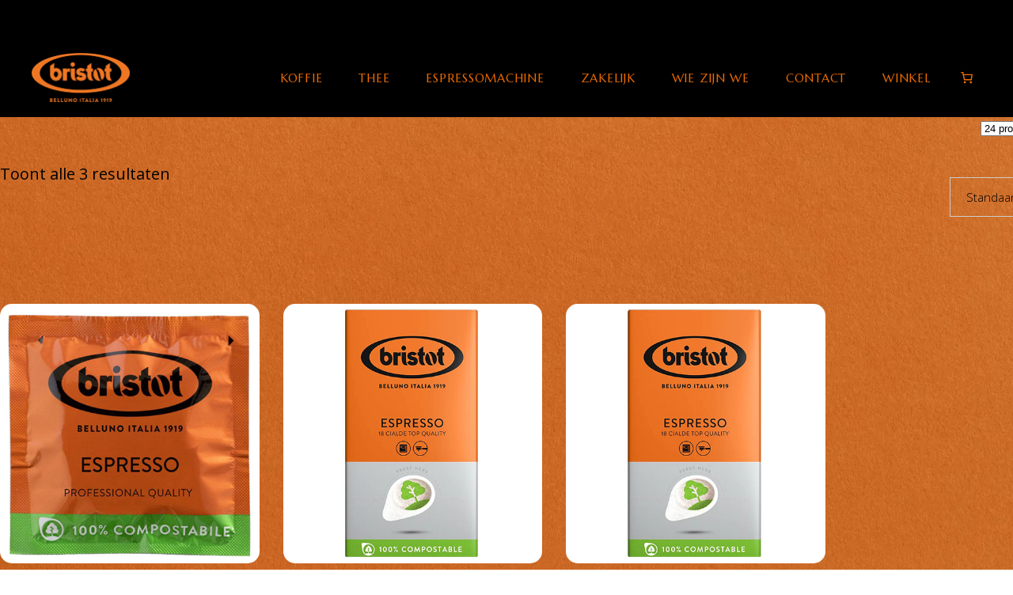

--- FILE ---
content_type: text/html; charset=UTF-8
request_url: https://www.bristot.nl/product-tag/ese-pads/
body_size: 22742
content:
<!DOCTYPE html>
<html lang="nl-NL">
<head>
			
		<meta charset="UTF-8"/>
		<link rel="profile" href="http://gmpg.org/xfn/11"/>
			
				<meta name="viewport" content="width=device-width,initial-scale=1,user-scalable=yes">
		<meta name='robots' content='index, follow, max-image-preview:large, max-snippet:-1, max-video-preview:-1' />

	<!-- This site is optimized with the Yoast SEO plugin v26.6 - https://yoast.com/wordpress/plugins/seo/ -->
	<title>ESE Pads Archieven - Bristot Koffie</title>
	<link rel="canonical" href="https://www.bristot.nl/product-tag/ese-pads/" />
	<meta property="og:locale" content="nl_NL" />
	<meta property="og:type" content="article" />
	<meta property="og:title" content="ESE Pads Archieven - Bristot Koffie" />
	<meta property="og:url" content="https://www.bristot.nl/product-tag/ese-pads/" />
	<meta property="og:site_name" content="Bristot Koffie" />
	<meta property="og:image" content="https://www.bristot.nl/wp-content/uploads/2024/12/Bristot-Koffie-Nederland.webp" />
	<meta property="og:image:width" content="1200" />
	<meta property="og:image:height" content="675" />
	<meta property="og:image:type" content="image/webp" />
	<meta name="twitter:card" content="summary_large_image" />
	<script type="application/ld+json" class="yoast-schema-graph">{"@context":"https://schema.org","@graph":[{"@type":"CollectionPage","@id":"https://www.bristot.nl/product-tag/ese-pads/","url":"https://www.bristot.nl/product-tag/ese-pads/","name":"ESE Pads Archieven - Bristot Koffie","isPartOf":{"@id":"https://www.bristot.nl/#website"},"primaryImageOfPage":{"@id":"https://www.bristot.nl/product-tag/ese-pads/#primaryimage"},"image":{"@id":"https://www.bristot.nl/product-tag/ese-pads/#primaryimage"},"thumbnailUrl":"https://www.bristot.nl/wp-content/uploads/2020/11/Bristot-Espresso-ESE-Servings-Pads.jpg","breadcrumb":{"@id":"https://www.bristot.nl/product-tag/ese-pads/#breadcrumb"},"inLanguage":"nl-NL"},{"@type":"ImageObject","inLanguage":"nl-NL","@id":"https://www.bristot.nl/product-tag/ese-pads/#primaryimage","url":"https://www.bristot.nl/wp-content/uploads/2020/11/Bristot-Espresso-ESE-Servings-Pads.jpg","contentUrl":"https://www.bristot.nl/wp-content/uploads/2020/11/Bristot-Espresso-ESE-Servings-Pads.jpg","width":500,"height":500,"caption":"Bristot Espresso ESE Servings Pads"},{"@type":"BreadcrumbList","@id":"https://www.bristot.nl/product-tag/ese-pads/#breadcrumb","itemListElement":[{"@type":"ListItem","position":1,"name":"Home","item":"https://www.bristot.nl/"},{"@type":"ListItem","position":2,"name":"ESE Pads"}]},{"@type":"WebSite","@id":"https://www.bristot.nl/#website","url":"https://www.bristot.nl/","name":"Bristot Koffie","description":"Bristot Koffie Nederland - Belluno dal 1919","publisher":{"@id":"https://www.bristot.nl/#organization"},"alternateName":"Bristot Koffie Nederland","potentialAction":[{"@type":"SearchAction","target":{"@type":"EntryPoint","urlTemplate":"https://www.bristot.nl/?s={search_term_string}"},"query-input":{"@type":"PropertyValueSpecification","valueRequired":true,"valueName":"search_term_string"}}],"inLanguage":"nl-NL"},{"@type":"Organization","@id":"https://www.bristot.nl/#organization","name":"Bristot Koffie Nederland","alternateName":"Bristot Koffie","url":"https://www.bristot.nl/","logo":{"@type":"ImageObject","inLanguage":"nl-NL","@id":"https://www.bristot.nl/#/schema/logo/image/","url":"https://www.bristot.nl/wp-content/uploads/2024/12/Bristot-Koffie-Nederland-logo.webp","contentUrl":"https://www.bristot.nl/wp-content/uploads/2024/12/Bristot-Koffie-Nederland-logo.webp","width":696,"height":696,"caption":"Bristot Koffie Nederland"},"image":{"@id":"https://www.bristot.nl/#/schema/logo/image/"},"sameAs":["https://www.facebook.com/Bristot.NL","https://www.instagram.com/caffe_bristot_nl/"]}]}</script>
	<!-- / Yoast SEO plugin. -->


<link rel='dns-prefetch' href='//fonts.googleapis.com' />
<link rel="alternate" type="application/rss+xml" title="Bristot Koffie &raquo; feed" href="https://www.bristot.nl/feed/" />
<link rel="alternate" type="application/rss+xml" title="Bristot Koffie &raquo; reacties feed" href="https://www.bristot.nl/comments/feed/" />
<link rel="alternate" type="application/rss+xml" title="Bristot Koffie &raquo; ESE Pads Tag feed" href="https://www.bristot.nl/product-tag/ese-pads/feed/" />
<style id='wp-img-auto-sizes-contain-inline-css' type='text/css'>
img:is([sizes=auto i],[sizes^="auto," i]){contain-intrinsic-size:3000px 1500px}
/*# sourceURL=wp-img-auto-sizes-contain-inline-css */
</style>
<style id='wp-emoji-styles-inline-css' type='text/css'>

	img.wp-smiley, img.emoji {
		display: inline !important;
		border: none !important;
		box-shadow: none !important;
		height: 1em !important;
		width: 1em !important;
		margin: 0 0.07em !important;
		vertical-align: -0.1em !important;
		background: none !important;
		padding: 0 !important;
	}
/*# sourceURL=wp-emoji-styles-inline-css */
</style>
<link rel='stylesheet' id='wp-block-library-css' href='https://www.bristot.nl/wp-includes/css/dist/block-library/style.min.css?ver=6.9' type='text/css' media='all' />
<style id='wp-block-paragraph-inline-css' type='text/css'>
.is-small-text{font-size:.875em}.is-regular-text{font-size:1em}.is-large-text{font-size:2.25em}.is-larger-text{font-size:3em}.has-drop-cap:not(:focus):first-letter{float:left;font-size:8.4em;font-style:normal;font-weight:100;line-height:.68;margin:.05em .1em 0 0;text-transform:uppercase}body.rtl .has-drop-cap:not(:focus):first-letter{float:none;margin-left:.1em}p.has-drop-cap.has-background{overflow:hidden}:root :where(p.has-background){padding:1.25em 2.375em}:where(p.has-text-color:not(.has-link-color)) a{color:inherit}p.has-text-align-left[style*="writing-mode:vertical-lr"],p.has-text-align-right[style*="writing-mode:vertical-rl"]{rotate:180deg}
/*# sourceURL=https://www.bristot.nl/wp-includes/blocks/paragraph/style.min.css */
</style>
<style id='wp-block-social-links-inline-css' type='text/css'>
.wp-block-social-links{background:none;box-sizing:border-box;margin-left:0;padding-left:0;padding-right:0;text-indent:0}.wp-block-social-links .wp-social-link a,.wp-block-social-links .wp-social-link a:hover{border-bottom:0;box-shadow:none;text-decoration:none}.wp-block-social-links .wp-social-link svg{height:1em;width:1em}.wp-block-social-links .wp-social-link span:not(.screen-reader-text){font-size:.65em;margin-left:.5em;margin-right:.5em}.wp-block-social-links.has-small-icon-size{font-size:16px}.wp-block-social-links,.wp-block-social-links.has-normal-icon-size{font-size:24px}.wp-block-social-links.has-large-icon-size{font-size:36px}.wp-block-social-links.has-huge-icon-size{font-size:48px}.wp-block-social-links.aligncenter{display:flex;justify-content:center}.wp-block-social-links.alignright{justify-content:flex-end}.wp-block-social-link{border-radius:9999px;display:block}@media not (prefers-reduced-motion){.wp-block-social-link{transition:transform .1s ease}}.wp-block-social-link{height:auto}.wp-block-social-link a{align-items:center;display:flex;line-height:0}.wp-block-social-link:hover{transform:scale(1.1)}.wp-block-social-links .wp-block-social-link.wp-social-link{display:inline-block;margin:0;padding:0}.wp-block-social-links .wp-block-social-link.wp-social-link .wp-block-social-link-anchor,.wp-block-social-links .wp-block-social-link.wp-social-link .wp-block-social-link-anchor svg,.wp-block-social-links .wp-block-social-link.wp-social-link .wp-block-social-link-anchor:active,.wp-block-social-links .wp-block-social-link.wp-social-link .wp-block-social-link-anchor:hover,.wp-block-social-links .wp-block-social-link.wp-social-link .wp-block-social-link-anchor:visited{color:currentColor;fill:currentColor}:where(.wp-block-social-links:not(.is-style-logos-only)) .wp-social-link{background-color:#f0f0f0;color:#444}:where(.wp-block-social-links:not(.is-style-logos-only)) .wp-social-link-amazon{background-color:#f90;color:#fff}:where(.wp-block-social-links:not(.is-style-logos-only)) .wp-social-link-bandcamp{background-color:#1ea0c3;color:#fff}:where(.wp-block-social-links:not(.is-style-logos-only)) .wp-social-link-behance{background-color:#0757fe;color:#fff}:where(.wp-block-social-links:not(.is-style-logos-only)) .wp-social-link-bluesky{background-color:#0a7aff;color:#fff}:where(.wp-block-social-links:not(.is-style-logos-only)) .wp-social-link-codepen{background-color:#1e1f26;color:#fff}:where(.wp-block-social-links:not(.is-style-logos-only)) .wp-social-link-deviantart{background-color:#02e49b;color:#fff}:where(.wp-block-social-links:not(.is-style-logos-only)) .wp-social-link-discord{background-color:#5865f2;color:#fff}:where(.wp-block-social-links:not(.is-style-logos-only)) .wp-social-link-dribbble{background-color:#e94c89;color:#fff}:where(.wp-block-social-links:not(.is-style-logos-only)) .wp-social-link-dropbox{background-color:#4280ff;color:#fff}:where(.wp-block-social-links:not(.is-style-logos-only)) .wp-social-link-etsy{background-color:#f45800;color:#fff}:where(.wp-block-social-links:not(.is-style-logos-only)) .wp-social-link-facebook{background-color:#0866ff;color:#fff}:where(.wp-block-social-links:not(.is-style-logos-only)) .wp-social-link-fivehundredpx{background-color:#000;color:#fff}:where(.wp-block-social-links:not(.is-style-logos-only)) .wp-social-link-flickr{background-color:#0461dd;color:#fff}:where(.wp-block-social-links:not(.is-style-logos-only)) .wp-social-link-foursquare{background-color:#e65678;color:#fff}:where(.wp-block-social-links:not(.is-style-logos-only)) .wp-social-link-github{background-color:#24292d;color:#fff}:where(.wp-block-social-links:not(.is-style-logos-only)) .wp-social-link-goodreads{background-color:#eceadd;color:#382110}:where(.wp-block-social-links:not(.is-style-logos-only)) .wp-social-link-google{background-color:#ea4434;color:#fff}:where(.wp-block-social-links:not(.is-style-logos-only)) .wp-social-link-gravatar{background-color:#1d4fc4;color:#fff}:where(.wp-block-social-links:not(.is-style-logos-only)) .wp-social-link-instagram{background-color:#f00075;color:#fff}:where(.wp-block-social-links:not(.is-style-logos-only)) .wp-social-link-lastfm{background-color:#e21b24;color:#fff}:where(.wp-block-social-links:not(.is-style-logos-only)) .wp-social-link-linkedin{background-color:#0d66c2;color:#fff}:where(.wp-block-social-links:not(.is-style-logos-only)) .wp-social-link-mastodon{background-color:#3288d4;color:#fff}:where(.wp-block-social-links:not(.is-style-logos-only)) .wp-social-link-medium{background-color:#000;color:#fff}:where(.wp-block-social-links:not(.is-style-logos-only)) .wp-social-link-meetup{background-color:#f6405f;color:#fff}:where(.wp-block-social-links:not(.is-style-logos-only)) .wp-social-link-patreon{background-color:#000;color:#fff}:where(.wp-block-social-links:not(.is-style-logos-only)) .wp-social-link-pinterest{background-color:#e60122;color:#fff}:where(.wp-block-social-links:not(.is-style-logos-only)) .wp-social-link-pocket{background-color:#ef4155;color:#fff}:where(.wp-block-social-links:not(.is-style-logos-only)) .wp-social-link-reddit{background-color:#ff4500;color:#fff}:where(.wp-block-social-links:not(.is-style-logos-only)) .wp-social-link-skype{background-color:#0478d7;color:#fff}:where(.wp-block-social-links:not(.is-style-logos-only)) .wp-social-link-snapchat{background-color:#fefc00;color:#fff;stroke:#000}:where(.wp-block-social-links:not(.is-style-logos-only)) .wp-social-link-soundcloud{background-color:#ff5600;color:#fff}:where(.wp-block-social-links:not(.is-style-logos-only)) .wp-social-link-spotify{background-color:#1bd760;color:#fff}:where(.wp-block-social-links:not(.is-style-logos-only)) .wp-social-link-telegram{background-color:#2aabee;color:#fff}:where(.wp-block-social-links:not(.is-style-logos-only)) .wp-social-link-threads{background-color:#000;color:#fff}:where(.wp-block-social-links:not(.is-style-logos-only)) .wp-social-link-tiktok{background-color:#000;color:#fff}:where(.wp-block-social-links:not(.is-style-logos-only)) .wp-social-link-tumblr{background-color:#011835;color:#fff}:where(.wp-block-social-links:not(.is-style-logos-only)) .wp-social-link-twitch{background-color:#6440a4;color:#fff}:where(.wp-block-social-links:not(.is-style-logos-only)) .wp-social-link-twitter{background-color:#1da1f2;color:#fff}:where(.wp-block-social-links:not(.is-style-logos-only)) .wp-social-link-vimeo{background-color:#1eb7ea;color:#fff}:where(.wp-block-social-links:not(.is-style-logos-only)) .wp-social-link-vk{background-color:#4680c2;color:#fff}:where(.wp-block-social-links:not(.is-style-logos-only)) .wp-social-link-wordpress{background-color:#3499cd;color:#fff}:where(.wp-block-social-links:not(.is-style-logos-only)) .wp-social-link-whatsapp{background-color:#25d366;color:#fff}:where(.wp-block-social-links:not(.is-style-logos-only)) .wp-social-link-x{background-color:#000;color:#fff}:where(.wp-block-social-links:not(.is-style-logos-only)) .wp-social-link-yelp{background-color:#d32422;color:#fff}:where(.wp-block-social-links:not(.is-style-logos-only)) .wp-social-link-youtube{background-color:red;color:#fff}:where(.wp-block-social-links.is-style-logos-only) .wp-social-link{background:none}:where(.wp-block-social-links.is-style-logos-only) .wp-social-link svg{height:1.25em;width:1.25em}:where(.wp-block-social-links.is-style-logos-only) .wp-social-link-amazon{color:#f90}:where(.wp-block-social-links.is-style-logos-only) .wp-social-link-bandcamp{color:#1ea0c3}:where(.wp-block-social-links.is-style-logos-only) .wp-social-link-behance{color:#0757fe}:where(.wp-block-social-links.is-style-logos-only) .wp-social-link-bluesky{color:#0a7aff}:where(.wp-block-social-links.is-style-logos-only) .wp-social-link-codepen{color:#1e1f26}:where(.wp-block-social-links.is-style-logos-only) .wp-social-link-deviantart{color:#02e49b}:where(.wp-block-social-links.is-style-logos-only) .wp-social-link-discord{color:#5865f2}:where(.wp-block-social-links.is-style-logos-only) .wp-social-link-dribbble{color:#e94c89}:where(.wp-block-social-links.is-style-logos-only) .wp-social-link-dropbox{color:#4280ff}:where(.wp-block-social-links.is-style-logos-only) .wp-social-link-etsy{color:#f45800}:where(.wp-block-social-links.is-style-logos-only) .wp-social-link-facebook{color:#0866ff}:where(.wp-block-social-links.is-style-logos-only) .wp-social-link-fivehundredpx{color:#000}:where(.wp-block-social-links.is-style-logos-only) .wp-social-link-flickr{color:#0461dd}:where(.wp-block-social-links.is-style-logos-only) .wp-social-link-foursquare{color:#e65678}:where(.wp-block-social-links.is-style-logos-only) .wp-social-link-github{color:#24292d}:where(.wp-block-social-links.is-style-logos-only) .wp-social-link-goodreads{color:#382110}:where(.wp-block-social-links.is-style-logos-only) .wp-social-link-google{color:#ea4434}:where(.wp-block-social-links.is-style-logos-only) .wp-social-link-gravatar{color:#1d4fc4}:where(.wp-block-social-links.is-style-logos-only) .wp-social-link-instagram{color:#f00075}:where(.wp-block-social-links.is-style-logos-only) .wp-social-link-lastfm{color:#e21b24}:where(.wp-block-social-links.is-style-logos-only) .wp-social-link-linkedin{color:#0d66c2}:where(.wp-block-social-links.is-style-logos-only) .wp-social-link-mastodon{color:#3288d4}:where(.wp-block-social-links.is-style-logos-only) .wp-social-link-medium{color:#000}:where(.wp-block-social-links.is-style-logos-only) .wp-social-link-meetup{color:#f6405f}:where(.wp-block-social-links.is-style-logos-only) .wp-social-link-patreon{color:#000}:where(.wp-block-social-links.is-style-logos-only) .wp-social-link-pinterest{color:#e60122}:where(.wp-block-social-links.is-style-logos-only) .wp-social-link-pocket{color:#ef4155}:where(.wp-block-social-links.is-style-logos-only) .wp-social-link-reddit{color:#ff4500}:where(.wp-block-social-links.is-style-logos-only) .wp-social-link-skype{color:#0478d7}:where(.wp-block-social-links.is-style-logos-only) .wp-social-link-snapchat{color:#fff;stroke:#000}:where(.wp-block-social-links.is-style-logos-only) .wp-social-link-soundcloud{color:#ff5600}:where(.wp-block-social-links.is-style-logos-only) .wp-social-link-spotify{color:#1bd760}:where(.wp-block-social-links.is-style-logos-only) .wp-social-link-telegram{color:#2aabee}:where(.wp-block-social-links.is-style-logos-only) .wp-social-link-threads{color:#000}:where(.wp-block-social-links.is-style-logos-only) .wp-social-link-tiktok{color:#000}:where(.wp-block-social-links.is-style-logos-only) .wp-social-link-tumblr{color:#011835}:where(.wp-block-social-links.is-style-logos-only) .wp-social-link-twitch{color:#6440a4}:where(.wp-block-social-links.is-style-logos-only) .wp-social-link-twitter{color:#1da1f2}:where(.wp-block-social-links.is-style-logos-only) .wp-social-link-vimeo{color:#1eb7ea}:where(.wp-block-social-links.is-style-logos-only) .wp-social-link-vk{color:#4680c2}:where(.wp-block-social-links.is-style-logos-only) .wp-social-link-whatsapp{color:#25d366}:where(.wp-block-social-links.is-style-logos-only) .wp-social-link-wordpress{color:#3499cd}:where(.wp-block-social-links.is-style-logos-only) .wp-social-link-x{color:#000}:where(.wp-block-social-links.is-style-logos-only) .wp-social-link-yelp{color:#d32422}:where(.wp-block-social-links.is-style-logos-only) .wp-social-link-youtube{color:red}.wp-block-social-links.is-style-pill-shape .wp-social-link{width:auto}:root :where(.wp-block-social-links .wp-social-link a){padding:.25em}:root :where(.wp-block-social-links.is-style-logos-only .wp-social-link a){padding:0}:root :where(.wp-block-social-links.is-style-pill-shape .wp-social-link a){padding-left:.6666666667em;padding-right:.6666666667em}.wp-block-social-links:not(.has-icon-color):not(.has-icon-background-color) .wp-social-link-snapchat .wp-block-social-link-label{color:#000}
/*# sourceURL=https://www.bristot.nl/wp-includes/blocks/social-links/style.min.css */
</style>
<link rel='stylesheet' id='wc-blocks-style-css' href='https://www.bristot.nl/wp-content/plugins/woocommerce/assets/client/blocks/wc-blocks.css?ver=wc-10.4.2' type='text/css' media='all' />
<style id='wc-blocks-style-inline-css' type='text/css'>
:root{--drawer-width: 480px}
:root{--drawer-width: 480px}
/*# sourceURL=wc-blocks-style-inline-css */
</style>
<link rel='stylesheet' id='wc-blocks-packages-style-css' href='https://www.bristot.nl/wp-content/plugins/woocommerce/assets/client/blocks/packages-style.css?ver=wc-10.4.2' type='text/css' media='all' />
<link rel='stylesheet' id='wc-blocks-style-mini-cart-css' href='https://www.bristot.nl/wp-content/plugins/woocommerce/assets/client/blocks/mini-cart.css?ver=wc-10.4.2' type='text/css' media='all' />
<link rel='stylesheet' id='wc-blocks-style-mini-cart-contents-css' href='https://www.bristot.nl/wp-content/plugins/woocommerce/assets/client/blocks/mini-cart-contents.css?ver=wc-10.4.2' type='text/css' media='all' />
<style id='global-styles-inline-css' type='text/css'>
:root{--wp--preset--aspect-ratio--square: 1;--wp--preset--aspect-ratio--4-3: 4/3;--wp--preset--aspect-ratio--3-4: 3/4;--wp--preset--aspect-ratio--3-2: 3/2;--wp--preset--aspect-ratio--2-3: 2/3;--wp--preset--aspect-ratio--16-9: 16/9;--wp--preset--aspect-ratio--9-16: 9/16;--wp--preset--color--black: #000000;--wp--preset--color--cyan-bluish-gray: #abb8c3;--wp--preset--color--white: #ffffff;--wp--preset--color--pale-pink: #f78da7;--wp--preset--color--vivid-red: #cf2e2e;--wp--preset--color--luminous-vivid-orange: #ff6900;--wp--preset--color--luminous-vivid-amber: #fcb900;--wp--preset--color--light-green-cyan: #7bdcb5;--wp--preset--color--vivid-green-cyan: #00d084;--wp--preset--color--pale-cyan-blue: #8ed1fc;--wp--preset--color--vivid-cyan-blue: #0693e3;--wp--preset--color--vivid-purple: #9b51e0;--wp--preset--gradient--vivid-cyan-blue-to-vivid-purple: linear-gradient(135deg,rgb(6,147,227) 0%,rgb(155,81,224) 100%);--wp--preset--gradient--light-green-cyan-to-vivid-green-cyan: linear-gradient(135deg,rgb(122,220,180) 0%,rgb(0,208,130) 100%);--wp--preset--gradient--luminous-vivid-amber-to-luminous-vivid-orange: linear-gradient(135deg,rgb(252,185,0) 0%,rgb(255,105,0) 100%);--wp--preset--gradient--luminous-vivid-orange-to-vivid-red: linear-gradient(135deg,rgb(255,105,0) 0%,rgb(207,46,46) 100%);--wp--preset--gradient--very-light-gray-to-cyan-bluish-gray: linear-gradient(135deg,rgb(238,238,238) 0%,rgb(169,184,195) 100%);--wp--preset--gradient--cool-to-warm-spectrum: linear-gradient(135deg,rgb(74,234,220) 0%,rgb(151,120,209) 20%,rgb(207,42,186) 40%,rgb(238,44,130) 60%,rgb(251,105,98) 80%,rgb(254,248,76) 100%);--wp--preset--gradient--blush-light-purple: linear-gradient(135deg,rgb(255,206,236) 0%,rgb(152,150,240) 100%);--wp--preset--gradient--blush-bordeaux: linear-gradient(135deg,rgb(254,205,165) 0%,rgb(254,45,45) 50%,rgb(107,0,62) 100%);--wp--preset--gradient--luminous-dusk: linear-gradient(135deg,rgb(255,203,112) 0%,rgb(199,81,192) 50%,rgb(65,88,208) 100%);--wp--preset--gradient--pale-ocean: linear-gradient(135deg,rgb(255,245,203) 0%,rgb(182,227,212) 50%,rgb(51,167,181) 100%);--wp--preset--gradient--electric-grass: linear-gradient(135deg,rgb(202,248,128) 0%,rgb(113,206,126) 100%);--wp--preset--gradient--midnight: linear-gradient(135deg,rgb(2,3,129) 0%,rgb(40,116,252) 100%);--wp--preset--font-size--small: 13px;--wp--preset--font-size--medium: 20px;--wp--preset--font-size--large: 36px;--wp--preset--font-size--x-large: 42px;--wp--preset--spacing--20: 0.44rem;--wp--preset--spacing--30: 0.67rem;--wp--preset--spacing--40: 1rem;--wp--preset--spacing--50: 1.5rem;--wp--preset--spacing--60: 2.25rem;--wp--preset--spacing--70: 3.38rem;--wp--preset--spacing--80: 5.06rem;--wp--preset--shadow--natural: 6px 6px 9px rgba(0, 0, 0, 0.2);--wp--preset--shadow--deep: 12px 12px 50px rgba(0, 0, 0, 0.4);--wp--preset--shadow--sharp: 6px 6px 0px rgba(0, 0, 0, 0.2);--wp--preset--shadow--outlined: 6px 6px 0px -3px rgb(255, 255, 255), 6px 6px rgb(0, 0, 0);--wp--preset--shadow--crisp: 6px 6px 0px rgb(0, 0, 0);}:where(.is-layout-flex){gap: 0.5em;}:where(.is-layout-grid){gap: 0.5em;}body .is-layout-flex{display: flex;}.is-layout-flex{flex-wrap: wrap;align-items: center;}.is-layout-flex > :is(*, div){margin: 0;}body .is-layout-grid{display: grid;}.is-layout-grid > :is(*, div){margin: 0;}:where(.wp-block-columns.is-layout-flex){gap: 2em;}:where(.wp-block-columns.is-layout-grid){gap: 2em;}:where(.wp-block-post-template.is-layout-flex){gap: 1.25em;}:where(.wp-block-post-template.is-layout-grid){gap: 1.25em;}.has-black-color{color: var(--wp--preset--color--black) !important;}.has-cyan-bluish-gray-color{color: var(--wp--preset--color--cyan-bluish-gray) !important;}.has-white-color{color: var(--wp--preset--color--white) !important;}.has-pale-pink-color{color: var(--wp--preset--color--pale-pink) !important;}.has-vivid-red-color{color: var(--wp--preset--color--vivid-red) !important;}.has-luminous-vivid-orange-color{color: var(--wp--preset--color--luminous-vivid-orange) !important;}.has-luminous-vivid-amber-color{color: var(--wp--preset--color--luminous-vivid-amber) !important;}.has-light-green-cyan-color{color: var(--wp--preset--color--light-green-cyan) !important;}.has-vivid-green-cyan-color{color: var(--wp--preset--color--vivid-green-cyan) !important;}.has-pale-cyan-blue-color{color: var(--wp--preset--color--pale-cyan-blue) !important;}.has-vivid-cyan-blue-color{color: var(--wp--preset--color--vivid-cyan-blue) !important;}.has-vivid-purple-color{color: var(--wp--preset--color--vivid-purple) !important;}.has-black-background-color{background-color: var(--wp--preset--color--black) !important;}.has-cyan-bluish-gray-background-color{background-color: var(--wp--preset--color--cyan-bluish-gray) !important;}.has-white-background-color{background-color: var(--wp--preset--color--white) !important;}.has-pale-pink-background-color{background-color: var(--wp--preset--color--pale-pink) !important;}.has-vivid-red-background-color{background-color: var(--wp--preset--color--vivid-red) !important;}.has-luminous-vivid-orange-background-color{background-color: var(--wp--preset--color--luminous-vivid-orange) !important;}.has-luminous-vivid-amber-background-color{background-color: var(--wp--preset--color--luminous-vivid-amber) !important;}.has-light-green-cyan-background-color{background-color: var(--wp--preset--color--light-green-cyan) !important;}.has-vivid-green-cyan-background-color{background-color: var(--wp--preset--color--vivid-green-cyan) !important;}.has-pale-cyan-blue-background-color{background-color: var(--wp--preset--color--pale-cyan-blue) !important;}.has-vivid-cyan-blue-background-color{background-color: var(--wp--preset--color--vivid-cyan-blue) !important;}.has-vivid-purple-background-color{background-color: var(--wp--preset--color--vivid-purple) !important;}.has-black-border-color{border-color: var(--wp--preset--color--black) !important;}.has-cyan-bluish-gray-border-color{border-color: var(--wp--preset--color--cyan-bluish-gray) !important;}.has-white-border-color{border-color: var(--wp--preset--color--white) !important;}.has-pale-pink-border-color{border-color: var(--wp--preset--color--pale-pink) !important;}.has-vivid-red-border-color{border-color: var(--wp--preset--color--vivid-red) !important;}.has-luminous-vivid-orange-border-color{border-color: var(--wp--preset--color--luminous-vivid-orange) !important;}.has-luminous-vivid-amber-border-color{border-color: var(--wp--preset--color--luminous-vivid-amber) !important;}.has-light-green-cyan-border-color{border-color: var(--wp--preset--color--light-green-cyan) !important;}.has-vivid-green-cyan-border-color{border-color: var(--wp--preset--color--vivid-green-cyan) !important;}.has-pale-cyan-blue-border-color{border-color: var(--wp--preset--color--pale-cyan-blue) !important;}.has-vivid-cyan-blue-border-color{border-color: var(--wp--preset--color--vivid-cyan-blue) !important;}.has-vivid-purple-border-color{border-color: var(--wp--preset--color--vivid-purple) !important;}.has-vivid-cyan-blue-to-vivid-purple-gradient-background{background: var(--wp--preset--gradient--vivid-cyan-blue-to-vivid-purple) !important;}.has-light-green-cyan-to-vivid-green-cyan-gradient-background{background: var(--wp--preset--gradient--light-green-cyan-to-vivid-green-cyan) !important;}.has-luminous-vivid-amber-to-luminous-vivid-orange-gradient-background{background: var(--wp--preset--gradient--luminous-vivid-amber-to-luminous-vivid-orange) !important;}.has-luminous-vivid-orange-to-vivid-red-gradient-background{background: var(--wp--preset--gradient--luminous-vivid-orange-to-vivid-red) !important;}.has-very-light-gray-to-cyan-bluish-gray-gradient-background{background: var(--wp--preset--gradient--very-light-gray-to-cyan-bluish-gray) !important;}.has-cool-to-warm-spectrum-gradient-background{background: var(--wp--preset--gradient--cool-to-warm-spectrum) !important;}.has-blush-light-purple-gradient-background{background: var(--wp--preset--gradient--blush-light-purple) !important;}.has-blush-bordeaux-gradient-background{background: var(--wp--preset--gradient--blush-bordeaux) !important;}.has-luminous-dusk-gradient-background{background: var(--wp--preset--gradient--luminous-dusk) !important;}.has-pale-ocean-gradient-background{background: var(--wp--preset--gradient--pale-ocean) !important;}.has-electric-grass-gradient-background{background: var(--wp--preset--gradient--electric-grass) !important;}.has-midnight-gradient-background{background: var(--wp--preset--gradient--midnight) !important;}.has-small-font-size{font-size: var(--wp--preset--font-size--small) !important;}.has-medium-font-size{font-size: var(--wp--preset--font-size--medium) !important;}.has-large-font-size{font-size: var(--wp--preset--font-size--large) !important;}.has-x-large-font-size{font-size: var(--wp--preset--font-size--x-large) !important;}
/*# sourceURL=global-styles-inline-css */
</style>

<style id='classic-theme-styles-inline-css' type='text/css'>
/*! This file is auto-generated */
.wp-block-button__link{color:#fff;background-color:#32373c;border-radius:9999px;box-shadow:none;text-decoration:none;padding:calc(.667em + 2px) calc(1.333em + 2px);font-size:1.125em}.wp-block-file__button{background:#32373c;color:#fff;text-decoration:none}
/*# sourceURL=/wp-includes/css/classic-themes.min.css */
</style>
<link rel='stylesheet' id='contact-form-7-css' href='https://www.bristot.nl/wp-content/plugins/contact-form-7/includes/css/styles.css?ver=6.1.4' type='text/css' media='all' />
<style id='woocommerce-inline-inline-css' type='text/css'>
.woocommerce form .form-row .required { visibility: visible; }
/*# sourceURL=woocommerce-inline-inline-css */
</style>
<link rel='stylesheet' id='corretto-elated-default-style-css' href='https://www.bristot.nl/wp-content/themes/corretto-new/style.css?ver=6.9' type='text/css' media='all' />
<link rel='stylesheet' id='corretto-elated-modules-css' href='https://www.bristot.nl/wp-content/themes/corretto-new/assets/css/modules.min.css?ver=6.9' type='text/css' media='all' />
<link rel='stylesheet' id='eltdf-font_awesome-css' href='https://www.bristot.nl/wp-content/themes/corretto-new/assets/css/font-awesome/css/font-awesome.min.css?ver=6.9' type='text/css' media='all' />
<link rel='stylesheet' id='eltdf-font_elegant-css' href='https://www.bristot.nl/wp-content/themes/corretto-new/assets/css/elegant-icons/style.min.css?ver=6.9' type='text/css' media='all' />
<link rel='stylesheet' id='eltdf-ion_icons-css' href='https://www.bristot.nl/wp-content/themes/corretto-new/assets/css/ion-icons/css/ionicons.min.css?ver=6.9' type='text/css' media='all' />
<link rel='stylesheet' id='eltdf-linea_icons-css' href='https://www.bristot.nl/wp-content/themes/corretto-new/assets/css/linea-icons/style.css?ver=6.9' type='text/css' media='all' />
<link rel='stylesheet' id='eltdf-linear_icons-css' href='https://www.bristot.nl/wp-content/themes/corretto-new/assets/css/linear-icons/style.css?ver=6.9' type='text/css' media='all' />
<link rel='stylesheet' id='eltdf-simple_line_icons-css' href='https://www.bristot.nl/wp-content/themes/corretto-new/assets/css/simple-line-icons/simple-line-icons.css?ver=6.9' type='text/css' media='all' />
<link rel='stylesheet' id='eltdf-dripicons-css' href='https://www.bristot.nl/wp-content/themes/corretto-new/assets/css/dripicons/dripicons.css?ver=6.9' type='text/css' media='all' />
<link rel='stylesheet' id='mediaelement-css' href='https://www.bristot.nl/wp-includes/js/mediaelement/mediaelementplayer-legacy.min.css?ver=4.2.17' type='text/css' media='all' />
<link rel='stylesheet' id='wp-mediaelement-css' href='https://www.bristot.nl/wp-includes/js/mediaelement/wp-mediaelement.min.css?ver=6.9' type='text/css' media='all' />
<link rel='stylesheet' id='corretto-elated-woo-css' href='https://www.bristot.nl/wp-content/themes/corretto-new/assets/css/woocommerce.min.css?ver=6.9' type='text/css' media='all' />
<link rel='stylesheet' id='corretto-elated-woo-responsive-css' href='https://www.bristot.nl/wp-content/themes/corretto-new/assets/css/woocommerce-responsive.min.css?ver=6.9' type='text/css' media='all' />
<link rel='stylesheet' id='corretto-elated-style-dynamic-css' href='https://www.bristot.nl/wp-content/themes/corretto-new/assets/css/style_dynamic.css?ver=1740160072' type='text/css' media='all' />
<link rel='stylesheet' id='corretto-elated-modules-responsive-css' href='https://www.bristot.nl/wp-content/themes/corretto-new/assets/css/modules-responsive.min.css?ver=6.9' type='text/css' media='all' />
<link rel='stylesheet' id='corretto-elated-style-dynamic-responsive-css' href='https://www.bristot.nl/wp-content/themes/corretto-new/assets/css/style_dynamic_responsive.css?ver=1740160072' type='text/css' media='all' />
<link rel='stylesheet' id='corretto-elated-google-fonts-css' href='https://fonts.googleapis.com/css?family=Open+Sans%3A300%2C300italic%2C400%2C400italic%2C600%7CMarcellus%3A300%2C300italic%2C400%2C400italic%2C600&#038;subset=latin-ext&#038;ver=1.0.0' type='text/css' media='all' />
<link rel='stylesheet' id='mollie-applepaydirect-css' href='https://www.bristot.nl/wp-content/plugins/mollie-payments-for-woocommerce/public/css/mollie-applepaydirect.min.css?ver=1766383795' type='text/css' media='screen' />
<script type="text/javascript" src="https://www.bristot.nl/wp-includes/js/jquery/jquery.min.js?ver=3.7.1" id="jquery-core-js"></script>
<script type="text/javascript" src="https://www.bristot.nl/wp-includes/js/jquery/jquery-migrate.min.js?ver=3.4.1" id="jquery-migrate-js"></script>
<script type="text/javascript" src="https://www.bristot.nl/wp-content/plugins/woocommerce/assets/js/jquery-blockui/jquery.blockUI.min.js?ver=2.7.0-wc.10.4.2" id="wc-jquery-blockui-js" data-wp-strategy="defer"></script>
<script type="text/javascript" id="wc-add-to-cart-js-extra">
/* <![CDATA[ */
var wc_add_to_cart_params = {"ajax_url":"/wp-admin/admin-ajax.php","wc_ajax_url":"/?wc-ajax=%%endpoint%%","i18n_view_cart":"Bekijk winkelwagen","cart_url":"https://www.bristot.nl/winkelwagen/","is_cart":"","cart_redirect_after_add":"no"};
//# sourceURL=wc-add-to-cart-js-extra
/* ]]> */
</script>
<script type="text/javascript" src="https://www.bristot.nl/wp-content/plugins/woocommerce/assets/js/frontend/add-to-cart.min.js?ver=10.4.2" id="wc-add-to-cart-js" data-wp-strategy="defer"></script>
<script type="text/javascript" src="https://www.bristot.nl/wp-content/plugins/woocommerce/assets/js/js-cookie/js.cookie.min.js?ver=2.1.4-wc.10.4.2" id="wc-js-cookie-js" defer="defer" data-wp-strategy="defer"></script>
<script type="text/javascript" id="woocommerce-js-extra">
/* <![CDATA[ */
var woocommerce_params = {"ajax_url":"/wp-admin/admin-ajax.php","wc_ajax_url":"/?wc-ajax=%%endpoint%%","i18n_password_show":"Wachtwoord weergeven","i18n_password_hide":"Wachtwoord verbergen"};
//# sourceURL=woocommerce-js-extra
/* ]]> */
</script>
<script type="text/javascript" src="https://www.bristot.nl/wp-content/plugins/woocommerce/assets/js/frontend/woocommerce.min.js?ver=10.4.2" id="woocommerce-js" defer="defer" data-wp-strategy="defer"></script>
<script type="text/javascript" src="https://www.bristot.nl/wp-content/plugins/js_composer/assets/js/vendors/woocommerce-add-to-cart.js?ver=7.5" id="vc_woocommerce-add-to-cart-js-js"></script>
<script type="text/javascript" src="https://www.bristot.nl/wp-content/plugins/woocommerce/assets/js/select2/select2.full.min.js?ver=4.0.3-wc.10.4.2" id="wc-select2-js" defer="defer" data-wp-strategy="defer"></script>
<script></script><link rel="https://api.w.org/" href="https://www.bristot.nl/wp-json/" /><link rel="alternate" title="JSON" type="application/json" href="https://www.bristot.nl/wp-json/wp/v2/product_tag/87" /><link rel="EditURI" type="application/rsd+xml" title="RSD" href="https://www.bristot.nl/xmlrpc.php?rsd" />
<meta name="generator" content="WordPress 6.9" />
<meta name="generator" content="WooCommerce 10.4.2" />
<!-- Google site verification - Google for WooCommerce -->
<meta name="google-site-verification" content="EhrVgh_Ed5vcwaVrt0voWoXDnsCxvq6ETWsjKAu6sWU" />
	<noscript><style>.woocommerce-product-gallery{ opacity: 1 !important; }</style></noscript>
	<style type="text/css">.recentcomments a{display:inline !important;padding:0 !important;margin:0 !important;}</style><meta name="generator" content="Powered by WPBakery Page Builder - drag and drop page builder for WordPress."/>
<link rel="icon" href="https://www.bristot.nl/wp-content/uploads/2020/05/cropped-favicon-32x32.png" sizes="32x32" />
<link rel="icon" href="https://www.bristot.nl/wp-content/uploads/2020/05/cropped-favicon-192x192.png" sizes="192x192" />
<link rel="apple-touch-icon" href="https://www.bristot.nl/wp-content/uploads/2020/05/cropped-favicon-180x180.png" />
<meta name="msapplication-TileImage" content="https://www.bristot.nl/wp-content/uploads/2020/05/cropped-favicon-270x270.png" />
		<style type="text/css" id="wp-custom-css">
			.eltdf-page-header .eltdf-menu-area .eltdf-logo-wrapper a {
  max-height: 175px;
}
footer .widget ul li {
  padding: 0 0 0px;
}
body {
  color: #000000;
}
footer .widget a:hover, footer .widget ul li a:hover{
  color: #ef6c00;
}
.eltdf-woocommerce-page .woocommerce-result-count  {
  margin-top: 50px;
}
.eltdf-woocommerce-page .woocommerce-ordering  {
  margin-top: 50px;
}
ul.products > .product .price {
  color: #000000;
  font-size: 22px;
	font-weight: bolder;
}
.eltdf-woo-single-page .eltdf-single-product-content {
  margin-top: 50px;
}
.eltdf-woocommerce-page .woocommerce-error, .eltdf-woocommerce-page .woocommerce-info, .eltdf-woocommerce-page .woocommerce-message {
    padding-top: 50px;
}
.eltdf-woocommerce-page .woocommerce-error, .eltdf-woocommerce-page .woocommerce-info, .eltdf-woocommerce-page .woocommerce-message {
  margin-top: 50px;
}
.eltdf-container-inner {
  width: 1400px;
}
.eltdf-woo-single-page .eltdf-single-product-content .images {
  width: 40%;
}
.eltdf-woo-single-page .eltdf-single-product-summary {
  width: 60%;
}
.eltdf-woo-single-page .eltdf-single-product-summary .price {
  color: #262626;
}
.eltdf-woo-single-page .eltdf-single-product-summary .price * {
  font-size: 28px;
  font-weight: normal;
}
.eltdf-woo-single-page .woocommerce-tabs .entry-content {
  border: 0px solid #ebebeb;
}
.eltdf-woo-single-page .woocommerce-tabs .entry-content > p {
  margin: 0px;
}
footer .widget .eltdf-widget-title-holder .eltdf-widget-title {
  color: #ef6c00;
}
h1, h2, h3, h4, h5, h6 {
  color: #000000;
}
.woocommerce-store-notice, p.demo_store {
  position: absolute;
  top: 0;
  left: 0;
  right: 0;
  margin: 0;
  width: 100%;
  font-size: 1.23em;
  padding: 1em 0;
  text-align: center;
  background-color: red;
  color: #fff;
  z-index: 99998;
  box-shadow: 0 1px 1em rgba(0,0,0,.2);
  display: none;
}

.second.right {
  width: 275px;
}
.eltdf-drop-down .narrow .second .inner ul li {
  width: 275px;
}
.eltdf-woocommerce-page .woocommerce-checkout table td, .eltdf-woocommerce-page .woocommerce-checkout table th {
  font-size: 20px;
}
.woocommerce-page .eltdf-content textarea, div.woocommerce textarea {
  font-size: 16px;
  color: #060606;
}
.wc-block-mini-cart {
  color: #ef6c00;
}
ul.products > .product .eltdf-pl-inner .eltdf-pl-image {
  border-radius: 15px !important;
}		</style>
		<noscript><style> .wpb_animate_when_almost_visible { opacity: 1; }</style></noscript>
		<!-- Global site tag (gtag.js) - Google Ads: AW-969817498 - Google for WooCommerce -->
		<script async src="https://www.googletagmanager.com/gtag/js?id=AW-969817498"></script>
		<script>
			window.dataLayer = window.dataLayer || [];
			function gtag() { dataLayer.push(arguments); }
			gtag( 'consent', 'default', {
				analytics_storage: 'denied',
				ad_storage: 'denied',
				ad_user_data: 'denied',
				ad_personalization: 'denied',
				region: ['AT', 'BE', 'BG', 'HR', 'CY', 'CZ', 'DK', 'EE', 'FI', 'FR', 'DE', 'GR', 'HU', 'IS', 'IE', 'IT', 'LV', 'LI', 'LT', 'LU', 'MT', 'NL', 'NO', 'PL', 'PT', 'RO', 'SK', 'SI', 'ES', 'SE', 'GB', 'CH'],
				wait_for_update: 500,
			} );
			gtag('js', new Date());
			gtag('set', 'developer_id.dOGY3NW', true);
			gtag("config", "AW-969817498", { "groups": "GLA", "send_page_view": false });		</script>

		<style id='wp-interactivity-router-animations-inline-css' type='text/css'>
			.wp-interactivity-router-loading-bar {
				position: fixed;
				top: 0;
				left: 0;
				margin: 0;
				padding: 0;
				width: 100vw;
				max-width: 100vw !important;
				height: 4px;
				background-color: #000;
				opacity: 0
			}
			.wp-interactivity-router-loading-bar.start-animation {
				animation: wp-interactivity-router-loading-bar-start-animation 30s cubic-bezier(0.03, 0.5, 0, 1) forwards
			}
			.wp-interactivity-router-loading-bar.finish-animation {
				animation: wp-interactivity-router-loading-bar-finish-animation 300ms ease-in
			}
			@keyframes wp-interactivity-router-loading-bar-start-animation {
				0% { transform: scaleX(0); transform-origin: 0 0; opacity: 1 }
				100% { transform: scaleX(1); transform-origin: 0 0; opacity: 1 }
			}
			@keyframes wp-interactivity-router-loading-bar-finish-animation {
				0% { opacity: 1 }
				50% { opacity: 1 }
				100% { opacity: 0 }
			}
/*# sourceURL=wp-interactivity-router-animations-inline-css */
</style>
</head>
<body class="archive tax-product_tag term-ese-pads term-87 wp-theme-corretto-new theme-corretto-new corretto-core-1.4 woocommerce woocommerce-page woocommerce-no-js corretto-ver-1.8 eltdf-grid-1100 eltdf-empty-google-api eltdf-content-background-pattern eltdf-fixed-on-scroll eltdf-dropdown-animate-height eltdf-header-standard eltdf-menu-area-shadow-disable eltdf-menu-area-in-grid-shadow-disable eltdf-menu-area-border-disable eltdf-menu-area-in-grid-border-disable eltdf-logo-area-border-disable eltdf-header-vertical-shadow-disable eltdf-header-vertical-border-disable eltdf-woocommerce-page eltdf-woocommerce-columns-4 eltdf-woo-normal-space eltdf-woo-pl-info-below-image eltdf-woo-single-thumb-below-image eltdf-woo-single-has-pretty-photo eltdf-default-mobile-header eltdf-sticky-up-mobile-header eltdf-header-top-enabled wpb-js-composer js-comp-ver-7.5 vc_responsive" itemscope itemtype="http://schema.org/WebPage">
	
    <div class="eltdf-wrapper">
        <div class="eltdf-wrapper-inner">
            	
		
	<div class="eltdf-top-bar">
				
						
			<div class="eltdf-vertical-align-containers">
				<div class="eltdf-position-left"><!--
				 --><div class="eltdf-position-left-inner">
											</div>
				</div>
                <div class="eltdf-position-center"><!--
				 --><div class="eltdf-position-center-inner">
                                            </div>
                </div>
				<div class="eltdf-position-right"><!--
				 --><div class="eltdf-position-right-inner">
											</div>
				</div>
			</div>
				
				
			</div>
	
	
<header class="eltdf-page-header">
		
			<div class="eltdf-fixed-wrapper">
				
	<div class="eltdf-menu-area eltdf-menu-right">
				
						
			<div class="eltdf-vertical-align-containers">
				<div class="eltdf-position-left"><!--
				 --><div class="eltdf-position-left-inner">
						

<div class="eltdf-logo-wrapper">
    <a itemprop="url" href="https://www.bristot.nl/" style="height: 62px;">
        <img itemprop="image" class="eltdf-normal-logo" src="https://www.bristot.nl/wp-content/uploads/2023/01/Bristot-logo-oranje-250.png" width="250" height="125"  alt="logo"/>
        <img itemprop="image" class="eltdf-dark-logo" src="https://www.bristot.nl/wp-content/uploads/2023/01/Bristot-logo-oranje-175.png" width="175" height="88"  alt="dark logo"/>        <img itemprop="image" class="eltdf-light-logo" src="https://www.bristot.nl/wp-content/themes/corretto/assets/img/logo-light.png"  alt="light logo"/>    </a>
</div>

											</div>
				</div>
								<div class="eltdf-position-right"><!--
				 --><div class="eltdf-position-right-inner">
													
<nav class="eltdf-main-menu eltdf-drop-down eltdf-default-nav">
    <ul id="menu-hoofdmenu" class="clearfix"><li id="nav-menu-item-65" class="menu-item menu-item-type-post_type menu-item-object-page menu-item-has-children  has_sub narrow"><a href="https://www.bristot.nl/koffie/" class=""><span class="item_outer"><span class="item_text">Koffie</span><i class="eltdf-menu-arrow fa fa-angle-down"></i></span></a>
<div class="second"><div class="inner"><ul>
	<li id="nav-menu-item-72" class="menu-item menu-item-type-post_type menu-item-object-page "><a href="https://www.bristot.nl/koffie/espressobonen/" class=""><span class="item_outer"><span class="item_text">Espressobonen</span></span></a></li>
	<li id="nav-menu-item-71" class="menu-item menu-item-type-post_type menu-item-object-page "><a href="https://www.bristot.nl/koffie/single-origin-koffiebonen/" class=""><span class="item_outer"><span class="item_text">Single Origin bonen</span></span></a></li>
	<li id="nav-menu-item-689" class="menu-item menu-item-type-post_type menu-item-object-page "><a href="https://www.bristot.nl/koffie/lamericano-filter-koffie/" class=""><span class="item_outer"><span class="item_text">L’Americano filter koffie</span></span></a></li>
	<li id="nav-menu-item-68" class="menu-item menu-item-type-post_type menu-item-object-page "><a href="https://www.bristot.nl/koffie/gemalen-koffie/" class=""><span class="item_outer"><span class="item_text">Gemalen koffie</span></span></a></li>
	<li id="nav-menu-item-67" class="menu-item menu-item-type-post_type menu-item-object-page "><a href="https://www.bristot.nl/koffie/ese-servings-en-capsules/" class=""><span class="item_outer"><span class="item_text">ESE Servings en Capsules</span></span></a></li>
</ul></div></div>
</li>
<li id="nav-menu-item-82" class="menu-item menu-item-type-post_type menu-item-object-page  narrow"><a href="https://www.bristot.nl/thee/" class=""><span class="item_outer"><span class="item_text">Thee</span></span></a></li>
<li id="nav-menu-item-83" class="menu-item menu-item-type-post_type menu-item-object-page  narrow"><a href="https://www.bristot.nl/espressomachine/" class=""><span class="item_outer"><span class="item_text">Espressomachine</span></span></a></li>
<li id="nav-menu-item-64" class="menu-item menu-item-type-post_type menu-item-object-page menu-item-has-children  has_sub narrow"><a href="https://www.bristot.nl/horeca/" class=""><span class="item_outer"><span class="item_text">Zakelijk</span><i class="eltdf-menu-arrow fa fa-angle-down"></i></span></a>
<div class="second"><div class="inner"><ul>
	<li id="nav-menu-item-293" class="menu-item menu-item-type-post_type menu-item-object-page "><a href="https://www.bristot.nl/horeca/koffie-voor-in-de-horeca/" class=""><span class="item_outer"><span class="item_text">Horeca</span></span></a></li>
	<li id="nav-menu-item-63" class="menu-item menu-item-type-post_type menu-item-object-page "><a href="https://www.bristot.nl/kantoor/" class=""><span class="item_outer"><span class="item_text">Kantoor</span></span></a></li>
	<li id="nav-menu-item-62" class="menu-item menu-item-type-post_type menu-item-object-page "><a href="https://www.bristot.nl/thuis/" class=""><span class="item_outer"><span class="item_text">Thuis</span></span></a></li>
	<li id="nav-menu-item-89" class="menu-item menu-item-type-post_type menu-item-object-page "><a href="https://www.bristot.nl/retail/" class=""><span class="item_outer"><span class="item_text">Retail</span></span></a></li>
</ul></div></div>
</li>
<li id="nav-menu-item-73" class="menu-item menu-item-type-post_type menu-item-object-page  narrow"><a href="https://www.bristot.nl/wie-zijn-we/" class=""><span class="item_outer"><span class="item_text">Wie zijn we</span></span></a></li>
<li id="nav-menu-item-76" class="menu-item menu-item-type-post_type menu-item-object-page  narrow"><a href="https://www.bristot.nl/contact/" class=""><span class="item_outer"><span class="item_text">Contact</span></span></a></li>
<li id="nav-menu-item-926" class="menu-item menu-item-type-post_type menu-item-object-page menu-item-has-children  has_sub narrow"><a href="https://www.bristot.nl/winkel/" class=""><span class="item_outer"><span class="item_text">Winkel</span><i class="eltdf-menu-arrow fa fa-angle-down"></i></span></a>
<div class="second"><div class="inner"><ul>
	<li id="nav-menu-item-953" class="menu-item menu-item-type-taxonomy menu-item-object-product_cat "><a href="https://www.bristot.nl/product-categorie/koffie/espressobonen/" class=""><span class="item_outer"><span class="item_text">Espressobonen</span></span></a></li>
	<li id="nav-menu-item-954" class="menu-item menu-item-type-taxonomy menu-item-object-product_cat "><a href="https://www.bristot.nl/product-categorie/koffie/single-origin-bonen/" class=""><span class="item_outer"><span class="item_text">Single Origin Bonen</span></span></a></li>
	<li id="nav-menu-item-951" class="menu-item menu-item-type-taxonomy menu-item-object-product_cat "><a href="https://www.bristot.nl/product-categorie/koffie/koffiebonen/" class=""><span class="item_outer"><span class="item_text">Koffiebonen</span></span></a></li>
	<li id="nav-menu-item-950" class="menu-item menu-item-type-taxonomy menu-item-object-product_cat "><a href="https://www.bristot.nl/product-categorie/koffie/filter-koffie/" class=""><span class="item_outer"><span class="item_text">Filter koffie</span></span></a></li>
	<li id="nav-menu-item-949" class="menu-item menu-item-type-taxonomy menu-item-object-product_cat "><a href="https://www.bristot.nl/product-categorie/koffie/gemalen-koffie/" class=""><span class="item_outer"><span class="item_text">Gemalen koffie</span></span></a></li>
	<li id="nav-menu-item-1292" class="menu-item menu-item-type-taxonomy menu-item-object-product_cat "><a href="https://www.bristot.nl/product-categorie/koffie/koffie-capsules/" class=""><span class="item_outer"><span class="item_text">Koffie Capsules</span></span></a></li>
	<li id="nav-menu-item-956" class="menu-item menu-item-type-taxonomy menu-item-object-product_cat "><a href="https://www.bristot.nl/product-categorie/koffie/ese-servings-pods/" class=""><span class="item_outer"><span class="item_text">ESE servings / Pods</span></span></a></li>
	<li id="nav-menu-item-955" class="menu-item menu-item-type-taxonomy menu-item-object-product_cat "><a href="https://www.bristot.nl/product-categorie/koffie/lavazza-blue-capsules/" class=""><span class="item_outer"><span class="item_text">Lavazza Blue Capsules</span></span></a></li>
	<li id="nav-menu-item-952" class="menu-item menu-item-type-taxonomy menu-item-object-product_cat "><a href="https://www.bristot.nl/product-categorie/koffie/nespresso-capsules/" class=""><span class="item_outer"><span class="item_text">Nespresso Capsules</span></span></a></li>
	<li id="nav-menu-item-957" class="menu-item menu-item-type-taxonomy menu-item-object-product_cat "><a href="https://www.bristot.nl/product-categorie/koffie/bijproducten/" class=""><span class="item_outer"><span class="item_text">Bijproducten</span></span></a></li>
	<li id="nav-menu-item-1728" class="menu-item menu-item-type-taxonomy menu-item-object-product_cat "><a href="https://www.bristot.nl/product-categorie/koffie/koffiesiroop/" class=""><span class="item_outer"><span class="item_text">Koffiesiroop</span></span></a></li>
	<li id="nav-menu-item-1293" class="menu-item menu-item-type-taxonomy menu-item-object-product_cat "><a href="https://www.bristot.nl/product-categorie/koffie/kopjes-en-bekers/" class=""><span class="item_outer"><span class="item_text">Kopjes en Bekers</span></span></a></li>
	<li id="nav-menu-item-1599" class="menu-item menu-item-type-taxonomy menu-item-object-product_cat "><a href="https://www.bristot.nl/product-categorie/koffie/thee/" class=""><span class="item_outer"><span class="item_text">Thee</span></span></a></li>
</ul></div></div>
</li>
</ul></nav>

												<div id="block-8" class="widget widget_block eltdf-header-widget-menu-area">		
			<div data-block-name="woocommerce/mini-cart"
				data-wp-interactive="woocommerce/mini-cart"
				data-wp-init="callbacks.setupEventListeners"
				data-wp-init--refresh-cart-items="woocommerce::actions.refreshCartItems"
				data-wp-watch="callbacks.disableScrollingOnBody"
								data-wp-context='{"productCountVisibility":"greater_than_zero"}'				class="wc-block-mini-cart wp-block-woocommerce-mini-cart "
				style=""
			>
				<button aria-label="Aantal artikelen in de winkelwagen: 0" 
					data-wp-init="callbacks.saveMiniCartButtonRef"
					data-wp-on--click="actions.openDrawer"
					data-wp-bind--aria-label="state.buttonAriaLabel"
					class="wc-block-mini-cart__button"
									>
					<span class="wc-block-mini-cart__quantity-badge">
						<svg xmlns="http://www.w3.org/2000/svg" fill="currentColor" class="wc-block-mini-cart__icon" viewBox="0 0 32 32"><circle cx="12.667" cy="24.667" r="2"/><circle cx="23.333" cy="24.667" r="2"/><path fill-rule="evenodd" d="M9.285 10.036a1 1 0 0 1 .776-.37h15.272a1 1 0 0 1 .99 1.142l-1.333 9.333A1 1 0 0 1 24 21H12a1 1 0 0 1-.98-.797L9.083 10.87a1 1 0 0 1 .203-.834m2.005 1.63L12.814 19h10.319l1.047-7.333z" clip-rule="evenodd"/><path fill-rule="evenodd" d="M5.667 6.667a1 1 0 0 1 1-1h2.666a1 1 0 0 1 .984.82l.727 4a1 1 0 1 1-1.967.359l-.578-3.18H6.667a1 1 0 0 1-1-1" clip-rule="evenodd"/></svg>													<span hidden data-wp-bind--hidden="!state.badgeIsVisible" data-wp-text="state.totalItemsInCart" class="wc-block-mini-cart__badge" style="">0</span>
											</span>
									</button>
			</div>
			</div>					</div>
				</div>
			</div>
			
			</div>
			
			</div>
		
		
	</header>


<header class="eltdf-mobile-header">
		
	<div class="eltdf-mobile-header-inner">
		<div class="eltdf-mobile-header-holder">
			<div class="eltdf-grid">
				<div class="eltdf-vertical-align-containers">
					<div class="eltdf-vertical-align-containers">
													<div class="eltdf-mobile-menu-opener eltdf-mobile-menu-opener-icon-pack">
								<a href="javascript:void(0)">
									<span class="eltdf-mobile-menu-icon">
										<span aria-hidden="true" class="eltdf-icon-font-elegant icon_menu "></span>									</span>
																	</a>
							</div>
												<div class="eltdf-position-center"><!--
						 --><div class="eltdf-position-center-inner">
								

<div class="eltdf-mobile-logo-wrapper">
    <a itemprop="url" href="https://www.bristot.nl/" style="height: 44px">
        <img itemprop="image" src="https://www.bristot.nl/wp-content/uploads/2023/01/Bristot-logo-oranje-175.png" width="175" height="88"  alt="Mobile Logo"/>
    </a>
</div>

							</div>
						</div>
						<div class="eltdf-position-right"><!--
						 --><div class="eltdf-position-right-inner">
															</div>
						</div>
					</div>
				</div>
			</div>
		</div>
		
    <nav class="eltdf-mobile-nav" role="navigation" aria-label="Mobile Menu">
        <div class="eltdf-grid">

            <ul id="menu-hoofdmenu-1" class=""><li id="mobile-menu-item-65" class="menu-item menu-item-type-post_type menu-item-object-page menu-item-has-children  has_sub"><a href="https://www.bristot.nl/koffie/" class=""><span>Koffie</span></a><span class="mobile_arrow"><i class="eltdf-sub-arrow fa fa-angle-right"></i><i class="fa fa-angle-down"></i></span>
<ul class="sub_menu">
	<li id="mobile-menu-item-72" class="menu-item menu-item-type-post_type menu-item-object-page "><a href="https://www.bristot.nl/koffie/espressobonen/" class=""><span>Espressobonen</span></a></li>
	<li id="mobile-menu-item-71" class="menu-item menu-item-type-post_type menu-item-object-page "><a href="https://www.bristot.nl/koffie/single-origin-koffiebonen/" class=""><span>Single Origin bonen</span></a></li>
	<li id="mobile-menu-item-689" class="menu-item menu-item-type-post_type menu-item-object-page "><a href="https://www.bristot.nl/koffie/lamericano-filter-koffie/" class=""><span>L’Americano filter koffie</span></a></li>
	<li id="mobile-menu-item-68" class="menu-item menu-item-type-post_type menu-item-object-page "><a href="https://www.bristot.nl/koffie/gemalen-koffie/" class=""><span>Gemalen koffie</span></a></li>
	<li id="mobile-menu-item-67" class="menu-item menu-item-type-post_type menu-item-object-page "><a href="https://www.bristot.nl/koffie/ese-servings-en-capsules/" class=""><span>ESE Servings en Capsules</span></a></li>
</ul>
</li>
<li id="mobile-menu-item-82" class="menu-item menu-item-type-post_type menu-item-object-page "><a href="https://www.bristot.nl/thee/" class=""><span>Thee</span></a></li>
<li id="mobile-menu-item-83" class="menu-item menu-item-type-post_type menu-item-object-page "><a href="https://www.bristot.nl/espressomachine/" class=""><span>Espressomachine</span></a></li>
<li id="mobile-menu-item-64" class="menu-item menu-item-type-post_type menu-item-object-page menu-item-has-children  has_sub"><a href="https://www.bristot.nl/horeca/" class=""><span>Zakelijk</span></a><span class="mobile_arrow"><i class="eltdf-sub-arrow fa fa-angle-right"></i><i class="fa fa-angle-down"></i></span>
<ul class="sub_menu">
	<li id="mobile-menu-item-293" class="menu-item menu-item-type-post_type menu-item-object-page "><a href="https://www.bristot.nl/horeca/koffie-voor-in-de-horeca/" class=""><span>Horeca</span></a></li>
	<li id="mobile-menu-item-63" class="menu-item menu-item-type-post_type menu-item-object-page "><a href="https://www.bristot.nl/kantoor/" class=""><span>Kantoor</span></a></li>
	<li id="mobile-menu-item-62" class="menu-item menu-item-type-post_type menu-item-object-page "><a href="https://www.bristot.nl/thuis/" class=""><span>Thuis</span></a></li>
	<li id="mobile-menu-item-89" class="menu-item menu-item-type-post_type menu-item-object-page "><a href="https://www.bristot.nl/retail/" class=""><span>Retail</span></a></li>
</ul>
</li>
<li id="mobile-menu-item-73" class="menu-item menu-item-type-post_type menu-item-object-page "><a href="https://www.bristot.nl/wie-zijn-we/" class=""><span>Wie zijn we</span></a></li>
<li id="mobile-menu-item-76" class="menu-item menu-item-type-post_type menu-item-object-page "><a href="https://www.bristot.nl/contact/" class=""><span>Contact</span></a></li>
<li id="mobile-menu-item-926" class="menu-item menu-item-type-post_type menu-item-object-page menu-item-has-children  has_sub"><a href="https://www.bristot.nl/winkel/" class=""><span>Winkel</span></a><span class="mobile_arrow"><i class="eltdf-sub-arrow fa fa-angle-right"></i><i class="fa fa-angle-down"></i></span>
<ul class="sub_menu">
	<li id="mobile-menu-item-953" class="menu-item menu-item-type-taxonomy menu-item-object-product_cat "><a href="https://www.bristot.nl/product-categorie/koffie/espressobonen/" class=""><span>Espressobonen</span></a></li>
	<li id="mobile-menu-item-954" class="menu-item menu-item-type-taxonomy menu-item-object-product_cat "><a href="https://www.bristot.nl/product-categorie/koffie/single-origin-bonen/" class=""><span>Single Origin Bonen</span></a></li>
	<li id="mobile-menu-item-951" class="menu-item menu-item-type-taxonomy menu-item-object-product_cat "><a href="https://www.bristot.nl/product-categorie/koffie/koffiebonen/" class=""><span>Koffiebonen</span></a></li>
	<li id="mobile-menu-item-950" class="menu-item menu-item-type-taxonomy menu-item-object-product_cat "><a href="https://www.bristot.nl/product-categorie/koffie/filter-koffie/" class=""><span>Filter koffie</span></a></li>
	<li id="mobile-menu-item-949" class="menu-item menu-item-type-taxonomy menu-item-object-product_cat "><a href="https://www.bristot.nl/product-categorie/koffie/gemalen-koffie/" class=""><span>Gemalen koffie</span></a></li>
	<li id="mobile-menu-item-1292" class="menu-item menu-item-type-taxonomy menu-item-object-product_cat "><a href="https://www.bristot.nl/product-categorie/koffie/koffie-capsules/" class=""><span>Koffie Capsules</span></a></li>
	<li id="mobile-menu-item-956" class="menu-item menu-item-type-taxonomy menu-item-object-product_cat "><a href="https://www.bristot.nl/product-categorie/koffie/ese-servings-pods/" class=""><span>ESE servings / Pods</span></a></li>
	<li id="mobile-menu-item-955" class="menu-item menu-item-type-taxonomy menu-item-object-product_cat "><a href="https://www.bristot.nl/product-categorie/koffie/lavazza-blue-capsules/" class=""><span>Lavazza Blue Capsules</span></a></li>
	<li id="mobile-menu-item-952" class="menu-item menu-item-type-taxonomy menu-item-object-product_cat "><a href="https://www.bristot.nl/product-categorie/koffie/nespresso-capsules/" class=""><span>Nespresso Capsules</span></a></li>
	<li id="mobile-menu-item-957" class="menu-item menu-item-type-taxonomy menu-item-object-product_cat "><a href="https://www.bristot.nl/product-categorie/koffie/bijproducten/" class=""><span>Bijproducten</span></a></li>
	<li id="mobile-menu-item-1728" class="menu-item menu-item-type-taxonomy menu-item-object-product_cat "><a href="https://www.bristot.nl/product-categorie/koffie/koffiesiroop/" class=""><span>Koffiesiroop</span></a></li>
	<li id="mobile-menu-item-1293" class="menu-item menu-item-type-taxonomy menu-item-object-product_cat "><a href="https://www.bristot.nl/product-categorie/koffie/kopjes-en-bekers/" class=""><span>Kopjes en Bekers</span></a></li>
	<li id="mobile-menu-item-1599" class="menu-item menu-item-type-taxonomy menu-item-object-product_cat "><a href="https://www.bristot.nl/product-categorie/koffie/thee/" class=""><span>Thee</span></a></li>
</ul>
</li>
</ul>        </div>
    </nav>

	</div>
	
	</header>

			<a id="eltdf-back-to-top" href="#">
				<span class="eltdf-back-to-top-inner">
                    <span class="eltdf-icon-stack">
	                     <i class="eltdf-icon-font-awesome fa fa-angle-up "></i>                    </span>
				</span>
			</a>
			        
            <div class="eltdf-content" >
                <div class="eltdf-content-inner">	<div class="eltdf-container">
		<div class="eltdf-container-inner clearfix">
			<div class="eltdf-grid-row">
				<div class="eltdf-page-content-holder eltdf-grid-col-12">
					<div class="woocommerce-notices-wrapper"></div><p class="woocommerce-result-count" role="alert" aria-relevant="all" >
	Toont alle 3 resultaten</p>
<form method="post" action="" style='float: right; margin-left: 5px;' class="form-wppp-select products-per-page"><select name="ppp" onchange="this.form.submit()" class="select wppp-select"><option value="12" >12 producten per pagina</option><option value="24"  selected='selected'>24 producten per pagina</option><option value="36" >36 producten per pagina</option></select></form><form class="woocommerce-ordering" method="get">
		<select
		name="orderby"
		class="orderby"
					aria-label="Winkelbestelling"
			>
					<option value="menu_order"  selected='selected'>Standaard sortering</option>
					<option value="popularity" >Sorteer op populariteit</option>
					<option value="rating" >Op gemiddelde waardering sorteren</option>
					<option value="date" >Sorteren op nieuwste</option>
					<option value="price" >Sorteer op prijs: laag naar hoog</option>
					<option value="price-desc" >Sorteer op prijs: hoog naar laag</option>
			</select>
	<input type="hidden" name="paged" value="1" />
	</form>
<div class="eltdf-pl-main-holder"><ul class="products columns-4">
<li class="product type-product post-844 status-publish first instock product_cat-ese-servings-pods product_tag-bristot product_tag-bristot-ese product_tag-bristot-koffie product_tag-bristot-pads product_tag-ese product_tag-ese-pads product_tag-ese-serving product_tag-ese-servings product_tag-koffie product_tag-pads has-post-thumbnail taxable shipping-taxable purchasable product-type-simple">
	<div class="eltdf-pl-inner"><div class="eltdf-pl-image"><img width="500" height="500" src="https://www.bristot.nl/wp-content/uploads/2020/11/Bristot-Espresso-ESE-Servings-Pads.jpg" class="attachment-woocommerce_thumbnail size-woocommerce_thumbnail" alt="Bristot Espresso ESE Servings Pads" decoding="async" fetchpriority="high" srcset="https://www.bristot.nl/wp-content/uploads/2020/11/Bristot-Espresso-ESE-Servings-Pads.jpg 500w, https://www.bristot.nl/wp-content/uploads/2020/11/Bristot-Espresso-ESE-Servings-Pads-100x100.jpg 100w, https://www.bristot.nl/wp-content/uploads/2020/11/Bristot-Espresso-ESE-Servings-Pads-300x300.jpg 300w, https://www.bristot.nl/wp-content/uploads/2020/11/Bristot-Espresso-ESE-Servings-Pads-150x150.jpg 150w" sizes="(max-width: 500px) 100vw, 500px" /><div class="eltdf-pl-text eltdf-pl-hover-overlay"><div class="eltdf-pl-text-outer"><div class="eltdf-pl-text-inner"><a rel="nofollow" href="/product-tag/ese-pads/?add-to-cart=844" data-quantity="1" data-product_id="844" data-product_sku="BRI-030012" class="button product_type_simple add_to_cart_button ajax_add_to_cart eltdf-pl-btn">Toevoegen aan winkelwagen</a>	<span id="woocommerce_loop_add_to_cart_link_describedby_844" class="screen-reader-text">
			</span>
</div></div></div></div><a href="https://www.bristot.nl/product/bristot-espresso-ese-servings/" class="woocommerce-LoopProduct-link woocommerce-loop-product__link"></a></div><div class="eltdf-pl-text-wrapper"><h5 class="eltdf-product-list-title"><a href="https://www.bristot.nl/product/bristot-espresso-ese-servings/">Bristot Espresso ESE Servings 150 stuks</a></h5>
	<span class="price"><span class="woocommerce-Price-amount amount"><bdi><span class="woocommerce-Price-currencySymbol">&euro;</span>&nbsp;59,95</bdi></span></span>
</div></li><li class="product type-product post-846 status-publish instock product_cat-ese-servings-pods product_tag-bristot product_tag-bristot-ese product_tag-ese product_tag-ese-pads product_tag-ese-serving product_tag-espresso product_tag-servings has-post-thumbnail taxable shipping-taxable purchasable product-type-simple">
	<div class="eltdf-pl-inner"><div class="eltdf-pl-image"><img width="500" height="500" src="https://www.bristot.nl/wp-content/uploads/2021/02/Bristot-Espresso-ESE-Servings-Pads-18st.jpg" class="attachment-woocommerce_thumbnail size-woocommerce_thumbnail" alt="Bristot Espresso ESE Servings Pads 18 stuks" decoding="async" srcset="https://www.bristot.nl/wp-content/uploads/2021/02/Bristot-Espresso-ESE-Servings-Pads-18st.jpg 500w, https://www.bristot.nl/wp-content/uploads/2021/02/Bristot-Espresso-ESE-Servings-Pads-18st-100x100.jpg 100w, https://www.bristot.nl/wp-content/uploads/2021/02/Bristot-Espresso-ESE-Servings-Pads-18st-300x300.jpg 300w, https://www.bristot.nl/wp-content/uploads/2021/02/Bristot-Espresso-ESE-Servings-Pads-18st-150x150.jpg 150w" sizes="(max-width: 500px) 100vw, 500px" /><div class="eltdf-pl-text eltdf-pl-hover-overlay"><div class="eltdf-pl-text-outer"><div class="eltdf-pl-text-inner"><a rel="nofollow" href="/product-tag/ese-pads/?add-to-cart=846" data-quantity="1" data-product_id="846" data-product_sku="BRI-012506" class="button product_type_simple add_to_cart_button ajax_add_to_cart eltdf-pl-btn">Toevoegen aan winkelwagen</a>	<span id="woocommerce_loop_add_to_cart_link_describedby_846" class="screen-reader-text">
			</span>
</div></div></div></div><a href="https://www.bristot.nl/product/bristot-espresso-ese-servings-18-stuks/" class="woocommerce-LoopProduct-link woocommerce-loop-product__link"></a></div><div class="eltdf-pl-text-wrapper"><h5 class="eltdf-product-list-title"><a href="https://www.bristot.nl/product/bristot-espresso-ese-servings-18-stuks/">Bristot Espresso ESE Servings 18 stuks</a></h5>
	<span class="price"><span class="woocommerce-Price-amount amount"><bdi><span class="woocommerce-Price-currencySymbol">&euro;</span>&nbsp;6,99</bdi></span></span>
</div></li><li class="product type-product post-1733 status-publish instock product_cat-onze-merken-bristot product_cat-koffie product_cat-koffie-ese-servings product_tag-authentieke-italiaanse-espresso product_tag-bristot product_tag-bristot-ese product_tag-bristot-koffie product_tag-bristot-koffie-kopen product_tag-bristot-koffiebonen product_tag-bristot-koffiebonen-kopen product_tag-caffe-bristot product_tag-caffe-bristot-koffie product_tag-ese product_tag-ese-pads product_tag-ese-serving product_tag-espresso product_tag-italiaanse-koffie product_tag-italiaanse-koffie-kopen product_tag-italiaanse-koffiebonen product_tag-italie-premium-koffie product_tag-italies-beste-koffie product_tag-premium-koffie product_tag-premium-koffiebonen product_tag-servings has-post-thumbnail taxable shipping-taxable purchasable product-type-simple">
	<div class="eltdf-pl-inner"><div class="eltdf-pl-image"><img width="500" height="500" src="https://www.bristot.nl/wp-content/uploads/2025/04/Bristot-Espresso-ESE-Servings-Pads-18st.jpg" class="attachment-woocommerce_thumbnail size-woocommerce_thumbnail" alt="Bristot Espresso ESE Servings 30 stuks" decoding="async" srcset="https://www.bristot.nl/wp-content/uploads/2025/04/Bristot-Espresso-ESE-Servings-Pads-18st.jpg 500w, https://www.bristot.nl/wp-content/uploads/2025/04/Bristot-Espresso-ESE-Servings-Pads-18st-300x300.jpg 300w, https://www.bristot.nl/wp-content/uploads/2025/04/Bristot-Espresso-ESE-Servings-Pads-18st-150x150.jpg 150w, https://www.bristot.nl/wp-content/uploads/2025/04/Bristot-Espresso-ESE-Servings-Pads-18st-100x100.jpg 100w" sizes="(max-width: 500px) 100vw, 500px" /><div class="eltdf-pl-text eltdf-pl-hover-overlay"><div class="eltdf-pl-text-outer"><div class="eltdf-pl-text-inner"><a rel="nofollow" href="/product-tag/ese-pads/?add-to-cart=1733" data-quantity="1" data-product_id="1733" data-product_sku="BRI-012315" class="button product_type_simple add_to_cart_button ajax_add_to_cart eltdf-pl-btn">Toevoegen aan winkelwagen</a>	<span id="woocommerce_loop_add_to_cart_link_describedby_1733" class="screen-reader-text">
			</span>
</div></div></div></div><a href="https://www.bristot.nl/product/bristot-espresso-ese-servings-30-stuks/" class="woocommerce-LoopProduct-link woocommerce-loop-product__link"></a></div><div class="eltdf-pl-text-wrapper"><h5 class="eltdf-product-list-title"><a href="https://www.bristot.nl/product/bristot-espresso-ese-servings-30-stuks/">Bristot Espresso ESE Servings 30 stuks</a></h5>
	<span class="price"><span class="woocommerce-Price-amount amount"><bdi><span class="woocommerce-Price-currencySymbol">&euro;</span>&nbsp;12,95</bdi></span></span>
</div></li></ul>
</div><div class="eltdf-woo-pagination-holder"><div class="eltdf-woo-pagination-inner"></div></div><form method="post" action="" style='float: right; margin-left: 5px;' class="form-wppp-select products-per-page"><select name="ppp" onchange="this.form.submit()" class="select wppp-select"><option value="12" >12 producten per pagina</option><option value="24"  selected='selected'>24 producten per pagina</option><option value="36" >36 producten per pagina</option></select></form>				</div>
							</div>
		</div>
	</div>
</div> <!-- close div.content_inner -->
	</div> <!-- close div.content -->
					<footer class="eltdf-page-footer ">
				<div class="eltdf-footer-top-holder">
    <div class="eltdf-footer-top-inner eltdf-grid">
        <div class="eltdf-grid-row eltdf-footer-top-alignment-left">
			                <div class="eltdf-column-content eltdf-grid-col-3">
					<div id="text-2" class="widget eltdf-footer-column-1 widget_text"><div class="eltdf-widget-title-holder"><h5 class="eltdf-widget-title">Contact</h5></div>			<div class="textwidget"><p>Bristot Koffie Nederland<br />
Diepenhorstlaan 10 B<br />
2288 EW Rijswijk<br />
Tel: 06-11 08 65 79<br />
Email: <a href="mailto:info@bristot.nl">info@bristot.nl</a><br />
KvK: 92471986<br />
Btw: NL866062579B01</p>
<p>Bristot Koffie is onderdeel van<br />
C2CU | Coffee &amp; Drinks d&#8217;Italia</p>
</div>
		</div>                </div>
			                <div class="eltdf-column-content eltdf-grid-col-3">
					<div id="nav_menu-3" class="widget eltdf-footer-column-2 widget_nav_menu"><div class="eltdf-widget-title-holder"><h5 class="eltdf-widget-title">Bristot voor</h5></div><div class="menu-bristot-koffie-voor-container"><ul id="menu-bristot-koffie-voor" class="menu"><li id="menu-item-138" class="menu-item menu-item-type-post_type menu-item-object-page menu-item-138"><a href="https://www.bristot.nl/horeca/">Horeca</a></li>
<li id="menu-item-137" class="menu-item menu-item-type-post_type menu-item-object-page menu-item-137"><a href="https://www.bristot.nl/kantoor/">Kantoor</a></li>
<li id="menu-item-136" class="menu-item menu-item-type-post_type menu-item-object-page menu-item-136"><a href="https://www.bristot.nl/thuis/">Thuis</a></li>
<li id="menu-item-135" class="menu-item menu-item-type-post_type menu-item-object-page menu-item-135"><a href="https://www.bristot.nl/retail/">Retail</a></li>
</ul></div></div>                </div>
			                <div class="eltdf-column-content eltdf-grid-col-3">
					<div id="nav_menu-4" class="widget eltdf-footer-column-3 widget_nav_menu"><div class="eltdf-widget-title-holder"><h5 class="eltdf-widget-title">Klantenservice</h5></div><div class="menu-klantenservice-container"><ul id="menu-klantenservice" class="menu"><li id="menu-item-911" class="menu-item menu-item-type-post_type menu-item-object-page menu-item-911"><a href="https://www.bristot.nl/klantenservice/algemene-voorwaarden/">Algemene Voorwaarden</a></li>
<li id="menu-item-910" class="menu-item menu-item-type-post_type menu-item-object-page menu-item-910"><a href="https://www.bristot.nl/klantenservice/afrekenen-en-betalen/">Afrekenen en betalen</a></li>
<li id="menu-item-909" class="menu-item menu-item-type-post_type menu-item-object-page menu-item-909"><a href="https://www.bristot.nl/klantenservice/annuleren-retourneren/">Annuleren &#038; Retourneren</a></li>
<li id="menu-item-907" class="menu-item menu-item-type-post_type menu-item-object-page menu-item-907"><a href="https://www.bristot.nl/contact/">Contact</a></li>
<li id="menu-item-1007" class="menu-item menu-item-type-post_type menu-item-object-page menu-item-privacy-policy menu-item-1007"><a rel="privacy-policy" href="https://www.bristot.nl/klantenservice/privacy-policy/">Privacy Policy</a></li>
<li id="menu-item-908" class="menu-item menu-item-type-post_type menu-item-object-page menu-item-908"><a href="https://www.bristot.nl/klantenservice/verzending-bezorging/">Verzending &#038; bezorging</a></li>
<li id="menu-item-912" class="menu-item menu-item-type-post_type menu-item-object-page menu-item-912"><a href="https://www.bristot.nl/mijn-account/">Mijn account</a></li>
</ul></div></div>                </div>
			                <div class="eltdf-column-content eltdf-grid-col-3">
					<div id="text-3" class="widget eltdf-footer-column-4 widget_text"><div class="eltdf-widget-title-holder"><h5 class="eltdf-widget-title">SOCIAL MEDIA</h5></div>			<div class="textwidget"></div>
		</div><div id="block-6" class="widget eltdf-footer-column-4 widget_block">
<ul class="wp-block-social-links is-layout-flex wp-block-social-links-is-layout-flex"><li class="wp-social-link wp-social-link-facebook  wp-block-social-link"><a href="https://www.facebook.com/Bristot.NL" class="wp-block-social-link-anchor"><svg width="24" height="24" viewBox="0 0 24 24" version="1.1" xmlns="http://www.w3.org/2000/svg" aria-hidden="true" focusable="false"><path d="M12 2C6.5 2 2 6.5 2 12c0 5 3.7 9.1 8.4 9.9v-7H7.9V12h2.5V9.8c0-2.5 1.5-3.9 3.8-3.9 1.1 0 2.2.2 2.2.2v2.5h-1.3c-1.2 0-1.6.8-1.6 1.6V12h2.8l-.4 2.9h-2.3v7C18.3 21.1 22 17 22 12c0-5.5-4.5-10-10-10z"></path></svg><span class="wp-block-social-link-label screen-reader-text">Facebook</span></a></li>

<li class="wp-social-link wp-social-link-instagram  wp-block-social-link"><a href="https://www.instagram.com/caffe_bristot_nl/" class="wp-block-social-link-anchor"><svg width="24" height="24" viewBox="0 0 24 24" version="1.1" xmlns="http://www.w3.org/2000/svg" aria-hidden="true" focusable="false"><path d="M12,4.622c2.403,0,2.688,0.009,3.637,0.052c0.877,0.04,1.354,0.187,1.671,0.31c0.42,0.163,0.72,0.358,1.035,0.673 c0.315,0.315,0.51,0.615,0.673,1.035c0.123,0.317,0.27,0.794,0.31,1.671c0.043,0.949,0.052,1.234,0.052,3.637 s-0.009,2.688-0.052,3.637c-0.04,0.877-0.187,1.354-0.31,1.671c-0.163,0.42-0.358,0.72-0.673,1.035 c-0.315,0.315-0.615,0.51-1.035,0.673c-0.317,0.123-0.794,0.27-1.671,0.31c-0.949,0.043-1.233,0.052-3.637,0.052 s-2.688-0.009-3.637-0.052c-0.877-0.04-1.354-0.187-1.671-0.31c-0.42-0.163-0.72-0.358-1.035-0.673 c-0.315-0.315-0.51-0.615-0.673-1.035c-0.123-0.317-0.27-0.794-0.31-1.671C4.631,14.688,4.622,14.403,4.622,12 s0.009-2.688,0.052-3.637c0.04-0.877,0.187-1.354,0.31-1.671c0.163-0.42,0.358-0.72,0.673-1.035 c0.315-0.315,0.615-0.51,1.035-0.673c0.317-0.123,0.794-0.27,1.671-0.31C9.312,4.631,9.597,4.622,12,4.622 M12,3 C9.556,3,9.249,3.01,8.289,3.054C7.331,3.098,6.677,3.25,6.105,3.472C5.513,3.702,5.011,4.01,4.511,4.511 c-0.5,0.5-0.808,1.002-1.038,1.594C3.25,6.677,3.098,7.331,3.054,8.289C3.01,9.249,3,9.556,3,12c0,2.444,0.01,2.751,0.054,3.711 c0.044,0.958,0.196,1.612,0.418,2.185c0.23,0.592,0.538,1.094,1.038,1.594c0.5,0.5,1.002,0.808,1.594,1.038 c0.572,0.222,1.227,0.375,2.185,0.418C9.249,20.99,9.556,21,12,21s2.751-0.01,3.711-0.054c0.958-0.044,1.612-0.196,2.185-0.418 c0.592-0.23,1.094-0.538,1.594-1.038c0.5-0.5,0.808-1.002,1.038-1.594c0.222-0.572,0.375-1.227,0.418-2.185 C20.99,14.751,21,14.444,21,12s-0.01-2.751-0.054-3.711c-0.044-0.958-0.196-1.612-0.418-2.185c-0.23-0.592-0.538-1.094-1.038-1.594 c-0.5-0.5-1.002-0.808-1.594-1.038c-0.572-0.222-1.227-0.375-2.185-0.418C14.751,3.01,14.444,3,12,3L12,3z M12,7.378 c-2.552,0-4.622,2.069-4.622,4.622S9.448,16.622,12,16.622s4.622-2.069,4.622-4.622S14.552,7.378,12,7.378z M12,15 c-1.657,0-3-1.343-3-3s1.343-3,3-3s3,1.343,3,3S13.657,15,12,15z M16.804,6.116c-0.596,0-1.08,0.484-1.08,1.08 s0.484,1.08,1.08,1.08c0.596,0,1.08-0.484,1.08-1.08S17.401,6.116,16.804,6.116z"></path></svg><span class="wp-block-social-link-label screen-reader-text">Instagram</span></a></li></ul>
</div>                </div>
			        </div>
    </div>
</div>			</footer>
			</div> <!-- close div.eltdf-wrapper-inner  -->
</div> <!-- close div.eltdf-wrapper -->
<script type="speculationrules">
{"prefetch":[{"source":"document","where":{"and":[{"href_matches":"/*"},{"not":{"href_matches":["/wp-*.php","/wp-admin/*","/wp-content/uploads/*","/wp-content/*","/wp-content/plugins/*","/wp-content/themes/corretto-new/*","/*\\?(.+)"]}},{"not":{"selector_matches":"a[rel~=\"nofollow\"]"}},{"not":{"selector_matches":".no-prefetch, .no-prefetch a"}}]},"eagerness":"conservative"}]}
</script>
<script type="importmap" id="wp-importmap">
{"imports":{"@woocommerce/stores/woocommerce/cart":"https://www.bristot.nl/wp-content/plugins/woocommerce/assets/client/blocks/@woocommerce/stores/woocommerce/cart.js?ver=ad551d2c148bcc31fb22","@wordpress/interactivity":"https://www.bristot.nl/wp-includes/js/dist/script-modules/interactivity/index.min.js?ver=8964710565a1d258501f","@woocommerce/stores/store-notices":"https://www.bristot.nl/wp-content/plugins/woocommerce/assets/client/blocks/@woocommerce/stores/store-notices.js?ver=7a2f4f8b16a572617690"}}
</script>
<script type="module" src="https://www.bristot.nl/wp-content/plugins/woocommerce/assets/client/blocks/woocommerce/mini-cart.js?ver=035599b72f8db44479df" id="woocommerce/mini-cart-js-module"></script>
<link rel="modulepreload" href="https://www.bristot.nl/wp-includes/js/dist/script-modules/interactivity/index.min.js?ver=8964710565a1d258501f" id="@wordpress/interactivity-js-modulepreload" data-wp-fetchpriority="low">
<link rel="modulepreload" href="https://www.bristot.nl/wp-content/plugins/woocommerce/assets/client/blocks/@woocommerce/stores/woocommerce/cart.js?ver=ad551d2c148bcc31fb22" id="@woocommerce/stores/woocommerce/cart-js-modulepreload">
<script type="application/json" id="wp-script-module-data-@wordpress/interactivity">
{"config":{"woocommerce":{"currency":{"code":"EUR","precision":2,"symbol":"€","symbolPosition":"left_space","decimalSeparator":",","thousandSeparator":".","priceFormat":"%1$s %2$s"},"locale":{"siteLocale":"nl_NL","userLocale":"nl_NL","weekdaysShort":["zo","ma","di","wo","do","vr","za"]},"isBlockTheme":false,"placeholderImgSrc":"https://www.bristot.nl/wp-content/uploads/woocommerce-placeholder-500x500.png"},"woocommerce/mini-cart-title-items-counter-block":{"itemsInCartTextTemplate":"(items: %d)"},"woocommerce/mini-cart-products-table-block":{"reduceQuantityLabel":"Aantal met %s verlagen","increaseQuantityLabel":"Aantal met %s verhogen","quantityDescriptionLabel":"Aantal van %s in je winkelwagen.","removeFromCartLabel":"Verwijder %s uit winkelwagen","lowInStockLabel":"Nog %d op voorraad"},"woocommerce/mini-cart":{"displayCartPriceIncludingTax":false,"addToCartBehaviour":"none","onCartClickBehaviour":"open_drawer","checkoutUrl":"https://www.bristot.nl/afrekenen/","buttonAriaLabelTemplate":"Aantal artikelen in de winkelwagen: %d"}},"state":{"woocommerce":{"cart":{"items":[],"coupons":[],"fees":[],"totals":{"total_items":"0","total_items_tax":"0","total_fees":"0","total_fees_tax":"0","total_discount":"0","total_discount_tax":"0","total_shipping":null,"total_shipping_tax":null,"total_price":"0","total_tax":"0","tax_lines":[],"currency_code":"EUR","currency_symbol":"€","currency_minor_unit":2,"currency_decimal_separator":",","currency_thousand_separator":".","currency_prefix":"€ ","currency_suffix":""},"shipping_address":{"first_name":"","last_name":"","company":"","address_1":"","address_2":"","city":"","state":"","postcode":"","country":"NL","phone":""},"billing_address":{"first_name":"","last_name":"","company":"","address_1":"","address_2":"","city":"","state":"","postcode":"","country":"NL","email":"","phone":""},"needs_payment":false,"needs_shipping":false,"payment_requirements":["products"],"has_calculated_shipping":false,"shipping_rates":[],"items_count":0,"items_weight":0,"cross_sells":[],"errors":[],"payment_methods":["mollie_wc_gateway_applepay","mollie_wc_gateway_ideal","mollie_wc_gateway_creditcard","mollie_wc_gateway_klarna","mollie_wc_gateway_banktransfer","mollie_wc_gateway_paypal","mollie_wc_gateway_bancontact","mollie_wc_gateway_kbc","mollie_wc_gateway_belfius"],"extensions":{}},"nonce":"084f507bf1","noticeId":"","restUrl":"https://www.bristot.nl/wp-json/"},"woocommerce/mini-cart-title-items-counter-block":{"itemsInCartText":"(items: 0)"},"woocommerce/mini-cart-footer-block":{"formattedSubtotal":"€ 0,00"},"woocommerce/mini-cart":{"isOpen":false,"totalItemsInCart":0,"shouldShowTaxLabel":false,"badgeIsVisible":false,"formattedSubtotal":"€ 0,00","drawerOverlayClass":"wc-block-components-drawer__screen-overlay wc-block-components-drawer__screen-overlay--with-slide-out wc-block-components-drawer__screen-overlay--is-hidden","buttonAriaLabel":{}}},"derivedStateClosures":{"woocommerce/mini-cart":["state.buttonAriaLabel"]}}
</script>
	<script type='text/javascript'>
		(function () {
			var c = document.body.className;
			c = c.replace(/woocommerce-no-js/, 'woocommerce-js');
			document.body.className = c;
		})();
	</script>
			<div class="wc-block-components-drawer__screen-overlay wc-block-components-drawer__screen-overlay--with-slide-out wc-block-components-drawer__screen-overlay--is-hidden"
			data-wp-interactive="woocommerce/mini-cart"
			data-wp-router-region='{ "id": "woocommerce/mini-cart-overlay", "attachTo": "body" }'
			data-wp-key="wc-mini-cart-overlay"
			data-wp-on--click="actions.overlayCloseDrawer"
			data-wp-on--keydown="actions.handleOverlayKeydown"
			data-wp-watch="callbacks.focusFirstElement"
			data-wp-bind--class="state.drawerOverlayClass"
		>
			<div aria-hidden="true" aria-modal="false"
				data-wp-bind--role="state.drawerRole"
				data-wp-bind--aria-modal="state.isOpen"
				data-wp-bind--aria-hidden="!state.isOpen"
				data-wp-bind--tabindex="state.drawerTabIndex"
				class="wc-block-mini-cart__drawer wc-block-components-drawer is-mobile"
			>
				<div class="wc-block-components-drawer__content">
					<div class="wc-block-mini-cart__template-part">
								<div data-block-name="woocommerce/mini-cart-contents" class="wp-block-woocommerce-mini-cart-contents" data-wp-interactive="woocommerce/mini-cart-contents">
			<div class="wc-block-components-drawer__close-wrapper">
				<button data-wp-on--click="woocommerce/mini-cart::actions.closeDrawer" class="wc-block-components-button wp-element-button wc-block-components-drawer__close contained" aria-label="Close" type="button">
					<svg xmlns="http://www.w3.org/2000/svg" viewBox="0 0 24 24" width="24" height="24" aria-hidden="true" focusable="false">
						<path d="M13 11.8l6.1-6.3-1-1-6.1 6.2-6.1-6.2-1 1 6.1 6.3-6.5 6.7 1 1 6.5-6.6 6.5 6.6 1-1z"></path>
					</svg>
				</button>
			</div>
					<div data-block-name="woocommerce/filled-mini-cart-contents-block" class="wp-block-woocommerce-filled-mini-cart-contents-block" data-wp-interactive="woocommerce/mini-cart" data-wp-context="woocommerce/store-notices::{&quot;notices&quot;:[]}" data-wp-bind--hidden="state.cartIsEmpty">
			<div
				class="wc-block-components-notices"
				data-wp-interactive="woocommerce/store-notices"
			><template
				data-wp-each--notice="context.notices"
				data-wp-each-key="context.notice.id"
			>
				<div
					class="wc-block-components-notice-banner"
					data-wp-class--is-error="state.isError"
					data-wp-class--is-success ="state.isSuccess"
					data-wp-class--is-info="state.isInfo"
					data-wp-class--is-dismissible="context.notice.dismissible"
					data-wp-bind--role="state.role"
				>
					<svg xmlns="http://www.w3.org/2000/svg" viewBox="0 0 24 24" width="24" height="24" aria-hidden="true" focusable="false">
						<path data-wp-bind--d="state.iconPath"></path>
					</svg>
					<div class="wc-block-components-notice-banner__content">
						<span data-wp-init="callbacks.renderNoticeContent"></span>
					</div>
					<button
						data-wp-bind--hidden="!context.notice.dismissible"
						class="wc-block-components-button wp-element-button wc-block-components-notice-banner__dismiss contained"
						aria-label="Negeer dit bericht"
						data-wp-on--click="actions.removeNotice"
					>
						<svg xmlns="http://www.w3.org/2000/svg" viewBox="0 0 24 24">
							<path d="M13 11.8l6.1-6.3-1-1-6.1 6.2-6.1-6.2-1 1 6.1 6.3-6.5 6.7 1 1 6.5-6.6 6.5 6.6 1-1z" />
						</svg>
					</button>
				</div>
			</template></div>
						<h2 data-block-name="woocommerce/mini-cart-title-block" class="wc-block-mini-cart__title wp-block-woocommerce-mini-cart-title-block">
						<span data-block-name="woocommerce/mini-cart-title-label-block" class="wp-block-woocommerce-mini-cart-title-label-block">
			Je winkelwagen		</span>
				<span data-block-name="woocommerce/mini-cart-title-items-counter-block" class="wp-block-woocommerce-mini-cart-title-items-counter-block" data-wp-text="state.itemsInCartText" data-wp-interactive="woocommerce/mini-cart-title-items-counter-block">(items: 0)</span>
					</h2>
				<div data-block-name="woocommerce/mini-cart-items-block" class="wc-block-mini-cart__items wp-block-woocommerce-mini-cart-items-block" tabindex="-1">
					<div data-block-name="woocommerce/mini-cart-products-table-block" class="wc-block-mini-cart__products-table wp-block-woocommerce-mini-cart-products-table-block" data-wp-interactive="woocommerce/mini-cart-products-table-block">
			<table class="wc-block-cart-items wc-block-mini-cart-items" tabindex="-1">
				<caption class="screen-reader-text">
					<h2>
						Producten in winkelwagen					</h2>
				</caption>
				<thead>
					<tr class="wc-block-cart-items__header">
						<th class="wc-block-cart-items__header-image">
							<span>Product</span>
						</th>
						<th class="wc-block-cart-items__header-product">
							<span>Gegevens</span>
						</th>
						<th class="wc-block-cart-items__header-total">
							<span>Totaal</span>
						</th>
					</tr>
				</thead>
				<tbody>
					<template
						data-wp-each--cart-item="woocommerce::state.cart.items"
						data-wp-each-key="state.cartItem.key"
					>
						<tr
							class="wc-block-cart-items__row"
							data-wp-bind--hidden="!state.cartItem.key"
							data-wp-run="callbacks.filterCartItemClass"
							tabindex="-1"
						>
							<td data-wp-context='{ "isImageHidden": false }' class="wc-block-cart-item__image" aria-hidden="true">
								<img
									data-wp-bind--hidden="!state.isProductHiddenFromCatalog"
									data-wp-bind--src="state.itemThumbnail" 
									data-wp-bind--alt="state.cartItemName"
									data-wp-on--error="actions.hideImage"
								>
								<a data-wp-bind--hidden="state.isProductHiddenFromCatalog" data-wp-bind--href="state.cartItem.permalink" tabindex="-1">
									<img
										data-wp-bind--hidden="context.isImageHidden"
										data-wp-bind--src="state.itemThumbnail"
										data-wp-bind--alt="state.cartItemName"
										data-wp-on--error="actions.hideImage"
									>	
								</a>
							</td>
							<td class="wc-block-cart-item__product">
								<div class="wc-block-cart-item__wrap">
									<span data-wp-bind--hidden="!state.isProductHiddenFromCatalog" data-wp-text="state.cartItemName" class="wc-block-components-product-name"></span>
									<a data-wp-bind--hidden="state.isProductHiddenFromCatalog" data-wp-text="state.cartItemName" data-wp-bind--href="state.cartItem.permalink" class="wc-block-components-product-name"></a>
									<div data-wp-bind--hidden="!state.cartItem.show_backorder_badge" class="wc-block-components-product-badge wc-block-components-product-backorder-badge">
										Beschikbaar via nabestelling									</div>
									<div 
										class="wc-block-components-product-badge wc-block-components-product-low-stock-badge"
										data-wp-bind--hidden="!state.isLowInStockVisible"
										data-wp-text="state.lowInStockLabel"
									>
									</div>
									<div class="wc-block-cart-item__prices">
										<span data-wp-bind--hidden="!state.cartItemHasDiscount" class="price wc-block-components-product-price">
											<span data-wp-text="state.beforeItemPrice"></span>
											<span class="screen-reader-text">
												Vorige prijs:											</span>
											<del data-wp-text="state.priceWithoutDiscount" class="wc-block-components-product-price__regular"></del>
											<span class="screen-reader-text">
												Kortingsprijs:											</span>
											<ins data-wp-text="state.itemPrice" class="wc-block-components-product-price__value is-discounted"></ins>
											<span data-wp-text="state.afterItemPrice"></span>
										</span>
										<span data-wp-bind--hidden="state.cartItemHasDiscount" class="price wc-block-components-product-price">
											<span data-wp-text="state.beforeItemPrice"></span>
											<span data-wp-text="state.itemPrice" class="wc-block-formatted-money-amount wc-block-components-formatted-money-amount wc-block-components-product-price__value">
											</span>
											<span data-wp-text="state.afterItemPrice"></span>
										</span>
									</div>
									<div 
										data-wp-bind--hidden="!state.cartItemHasDiscount" 
										class="wc-block-components-product-badge wc-block-components-sale-badge"
									>
										Opslaan										<span
											data-wp-text="state.cartItemDiscount" 
											class="wc-block-formatted-money-amount wc-block-components-formatted-money-amount"
										>
										</span>
									</div>
									<div class="wc-block-components-product-metadata">
										<div data-wp-watch="callbacks.itemShortDescription" >
											<div class="wc-block-components-product-metadata__description"></div>
										</div>
												<div
			data-wp-context='{"dataProperty":"item_data"}'			class="wc-block-components-product-details"
			data-wp-bind--hidden="state.shouldHideSingleProductDetails"
		>
				<div		data-wp-bind--hidden="state.cartItemDataAttrHidden"
		data-wp-bind--class="state.cartItemDataAttr.className"
	>
					<span class="wc-block-components-product-details__name" data-wp-watch="callbacks.itemDataNameInnerHTML"></span>
			<span class="wc-block-components-product-details__value" data-wp-watch="callbacks.itemDataValueInnerHTML"></span>
				</div>
				</div>
		<ul
			data-wp-context='{"dataProperty":"item_data"}'			class="wc-block-components-product-details"
			data-wp-bind--hidden="state.shouldHideMultipleProductDetails"
		>
			<template
				data-wp-each--item-data="state.cartItem.item_data"
				data-wp-each-key="state.cartItemDataKey"
			>
					<li		data-wp-bind--hidden="state.cartItemDataAttrHidden"
		data-wp-bind--class="state.cartItemDataAttr.className"
	>
					<span class="wc-block-components-product-details__name" data-wp-watch="callbacks.itemDataNameInnerHTML"></span>
			<span class="wc-block-components-product-details__value" data-wp-watch="callbacks.itemDataValueInnerHTML"></span>
				</li>
					</template>
		</ul>
														<div
			data-wp-context='{"dataProperty":"variation"}'			class="wc-block-components-product-details"
			data-wp-bind--hidden="state.shouldHideSingleProductDetails"
		>
				<div		data-wp-bind--hidden="state.cartItemDataAttrHidden"
		data-wp-bind--class="state.cartItemDataAttr.className"
	>
					<span class="wc-block-components-product-details__name"  data-wp-text="state.cartItemDataAttr.name"></span>
			<span class="wc-block-components-product-details__value" data-wp-text="state.cartItemDataAttr.value"></span>
				</div>
				</div>
		<ul
			data-wp-context='{"dataProperty":"variation"}'			class="wc-block-components-product-details"
			data-wp-bind--hidden="state.shouldHideMultipleProductDetails"
		>
			<template
				data-wp-each--item-data="state.cartItem.variation"
				data-wp-each-key="state.cartItemDataKey"
			>
					<li		data-wp-bind--hidden="state.cartItemDataAttrHidden"
		data-wp-bind--class="state.cartItemDataAttr.className"
	>
					<span class="wc-block-components-product-details__name"  data-wp-text="state.cartItemDataAttr.name"></span>
			<span class="wc-block-components-product-details__value" data-wp-text="state.cartItemDataAttr.value"></span>
				</li>
					</template>
		</ul>
											</div>
									<div class="wc-block-cart-item__quantity">
										<div class="wc-block-components-quantity-selector" data-wp-bind--hidden="state.cartItem.sold_individually">
											<input 
												data-wp-on--input="actions.overrideInvalidQuantity"
												data-wp-on--change="actions.changeQuantity" 
												data-wp-bind--aria-label="state.quantityDescriptionLabel" 
												data-wp-bind--min="state.cartItem.quantity_limits.minimum" 
												data-wp-bind--max="state.cartItem.quantity_limits.maximum"
												data-wp-bind--value="state.cartItem.quantity"
												data-wp-bind--readonly="!state.cartItem.quantity_limits.editable"
												class="wc-block-components-quantity-selector__input" 
												type="number" 
												step="1"
											>
											<button 
												data-wp-bind--disabled="state.minimumReached" 
												data-wp-on--click="actions.decrementQuantity" 
												data-wp-bind--aria-label="state.reduceQuantityLabel"
												data-wp-bind--hidden="!state.cartItem.quantity_limits.editable"
												class="wc-block-components-quantity-selector__button wc-block-components-quantity-selector__button--minus"
											>
												−
											</button>
											<button 
												data-wp-bind--disabled="state.maximumReached" 
												data-wp-on--click="actions.incrementQuantity" 
												data-wp-bind--aria-label="state.increaseQuantityLabel"
												data-wp-bind--hidden="!state.cartItem.quantity_limits.editable"
												class="wc-block-components-quantity-selector__button wc-block-components-quantity-selector__button--plus"
											>
												＋
											</button>
										</div>
										<button
											data-wp-bind--hidden="!state.itemShowRemoveItemLink"
											data-wp-on--click="actions.removeItemFromCart"
											data-wp-bind--aria-label="state.removeFromCartLabel"
											class="wc-block-cart-item__remove-link"
										>
											Artikel verwijderen										</button>
									</div>
								</div>
							</td>
							<td class="wc-block-cart-item__total">
								<div class="wc-block-cart-item__total-price-and-sale-badge-wrapper">
									<span class="price wc-block-components-product-price">
										<span data-wp-text="state.lineItemTotal" class="wc-block-formatted-money-amount wc-block-components-formatted-money-amount wc-block-components-product-price__value">
										</span>											
									</span>
									<div 
										data-wp-bind--hidden="!state.isLineItemTotalDiscountVisible" 
										class="wc-block-components-product-badge wc-block-components-sale-badge"
									>
																				Opslaan										<span
											data-wp-text="state.lineItemDiscount" 
											class="wc-block-formatted-money-amount wc-block-components-formatted-money-amount"
										>
										</span>
									</div>
								</div>
							</td>
						</tr>
					</template>
				</tbody>
			</table>
		</div>
				</div>
				<div data-block-name="woocommerce/mini-cart-footer-block" class="wc-block-mini-cart__footer wp-block-woocommerce-mini-cart-footer-block" data-wp-interactive="woocommerce/mini-cart-footer-block">
			<div class="wc-block-components-totals-item wc-block-mini-cart__footer-subtotal">
				<span class="wc-block-components-totals-item__label">
					Subtotaal				</span>
				<span data-wp-text="woocommerce/mini-cart::state.formattedSubtotal" class="wc-block-formatted-money-amount wc-block-components-formatted-money-amount wc-block-components-totals-item__value">€ 0,00</span>
				<div class="wc-block-components-totals-item__description">
					Verzending, belasting en kortingen worden bij het afrekenen berekend.				</div>
			</div>
			<div class="wc-block-mini-cart__footer-actions">
						<a data-block-name="woocommerce/mini-cart-cart-button-block" class="wc-block-components-button wp-element-button wc-block-mini-cart__footer-cart is-style-outline wp-block-woocommerce-mini-cart-cart-button-block" href="https://www.bristot.nl/winkelwagen/">
			<div class="wc-block-components-button__text">
				Bekijk mijn winkelwagen			</div>
		</a>
				<a data-block-name="woocommerce/mini-cart-checkout-button-block" class="wc-block-components-button wp-element-button wc-block-mini-cart__footer-checkout wp-block-woocommerce-mini-cart-checkout-button-block" href="https://www.bristot.nl/afrekenen/">
			<div class="wc-block-components-button__text">
				Naar afrekenen			</div>
		</a>
					</div>
		</div>
				</div>
				<div aria-hidden="true" hidden data-block-name="woocommerce/empty-mini-cart-contents-block" class="wp-block-woocommerce-empty-mini-cart-contents-block" data-wp-bind--aria-hidden="!state.cartIsEmpty" data-wp-bind--hidden="!state.cartIsEmpty" data-wp-interactive="woocommerce/mini-cart">
			<div class="wc-block-mini-cart__empty-cart-wrapper">
				<p class="has-text-align-center"><strong>Je winkelwagen is momenteel leeg!</strong></p>		<div data-block-name="woocommerce/mini-cart-shopping-button-block" class="wp-block-button has-text-align-center">
			<a
				href="https://www.bristot.nl/winkel/"
				class="wc-block-components-button wp-element-button wc-block-mini-cart__shopping-button wp-block-woocommerce-mini-cart-shopping-button-block"			>
				<div class="wc-block-components-button__text">
					Begin met winkelen				</div>
			</a>
		</div>
					</div>
		</div>
				</div>
		
					</div>
				</div>
			</div>
		</div>				
		<script type="text/javascript" src="https://www.bristot.nl/wp-includes/js/dist/hooks.min.js?ver=dd5603f07f9220ed27f1" id="wp-hooks-js"></script>
<script type="text/javascript" src="https://www.bristot.nl/wp-includes/js/dist/i18n.min.js?ver=c26c3dc7bed366793375" id="wp-i18n-js"></script>
<script type="text/javascript" id="wp-i18n-js-after">
/* <![CDATA[ */
wp.i18n.setLocaleData( { 'text direction\u0004ltr': [ 'ltr' ] } );
//# sourceURL=wp-i18n-js-after
/* ]]> */
</script>
<script type="text/javascript" src="https://www.bristot.nl/wp-content/plugins/contact-form-7/includes/swv/js/index.js?ver=6.1.4" id="swv-js"></script>
<script type="text/javascript" id="contact-form-7-js-translations">
/* <![CDATA[ */
( function( domain, translations ) {
	var localeData = translations.locale_data[ domain ] || translations.locale_data.messages;
	localeData[""].domain = domain;
	wp.i18n.setLocaleData( localeData, domain );
} )( "contact-form-7", {"translation-revision-date":"2025-11-30 09:13:36+0000","generator":"GlotPress\/4.0.3","domain":"messages","locale_data":{"messages":{"":{"domain":"messages","plural-forms":"nplurals=2; plural=n != 1;","lang":"nl"},"This contact form is placed in the wrong place.":["Dit contactformulier staat op de verkeerde plek."],"Error:":["Fout:"]}},"comment":{"reference":"includes\/js\/index.js"}} );
//# sourceURL=contact-form-7-js-translations
/* ]]> */
</script>
<script type="text/javascript" id="contact-form-7-js-before">
/* <![CDATA[ */
var wpcf7 = {
    "api": {
        "root": "https:\/\/www.bristot.nl\/wp-json\/",
        "namespace": "contact-form-7\/v1"
    }
};
//# sourceURL=contact-form-7-js-before
/* ]]> */
</script>
<script type="text/javascript" src="https://www.bristot.nl/wp-content/plugins/contact-form-7/includes/js/index.js?ver=6.1.4" id="contact-form-7-js"></script>
<script type="text/javascript" src="https://www.bristot.nl/wp-includes/js/jquery/ui/core.min.js?ver=1.13.3" id="jquery-ui-core-js"></script>
<script type="text/javascript" src="https://www.bristot.nl/wp-includes/js/jquery/ui/tabs.min.js?ver=1.13.3" id="jquery-ui-tabs-js"></script>
<script type="text/javascript" src="https://www.bristot.nl/wp-includes/js/jquery/ui/accordion.min.js?ver=1.13.3" id="jquery-ui-accordion-js"></script>
<script type="text/javascript" id="mediaelement-core-js-before">
/* <![CDATA[ */
var mejsL10n = {"language":"nl","strings":{"mejs.download-file":"Bestand downloaden","mejs.install-flash":"Je gebruikt een browser die geen Flash Player heeft ingeschakeld of ge\u00efnstalleerd. Zet de Flash Player plugin aan of download de nieuwste versie van https://get.adobe.com/flashplayer/","mejs.fullscreen":"Volledig scherm","mejs.play":"Afspelen","mejs.pause":"Pauzeren","mejs.time-slider":"Tijdschuifbalk","mejs.time-help-text":"Gebruik Links/Rechts pijltoetsen om \u00e9\u00e9n seconde vooruit te spoelen, Omhoog/Omlaag pijltoetsen om tien seconden vooruit te spoelen.","mejs.live-broadcast":"Live uitzending","mejs.volume-help-text":"Gebruik Omhoog/Omlaag pijltoetsen om het volume te verhogen of te verlagen.","mejs.unmute":"Geluid aan","mejs.mute":"Dempen","mejs.volume-slider":"Volumeschuifbalk","mejs.video-player":"Videospeler","mejs.audio-player":"Audiospeler","mejs.captions-subtitles":"Bijschriften/ondertitels","mejs.captions-chapters":"Hoofdstukken","mejs.none":"Geen","mejs.afrikaans":"Afrikaans","mejs.albanian":"Albanees","mejs.arabic":"Arabisch","mejs.belarusian":"Wit-Russisch","mejs.bulgarian":"Bulgaars","mejs.catalan":"Catalaans","mejs.chinese":"Chinees","mejs.chinese-simplified":"Chinees (Versimpeld)","mejs.chinese-traditional":"Chinees (Traditioneel)","mejs.croatian":"Kroatisch","mejs.czech":"Tsjechisch","mejs.danish":"Deens","mejs.dutch":"Nederlands","mejs.english":"Engels","mejs.estonian":"Estlands","mejs.filipino":"Filipijns","mejs.finnish":"Fins","mejs.french":"Frans","mejs.galician":"Galicisch","mejs.german":"Duits","mejs.greek":"Grieks","mejs.haitian-creole":"Ha\u00eftiaans Creools","mejs.hebrew":"Hebreeuws","mejs.hindi":"Hindi","mejs.hungarian":"Hongaars","mejs.icelandic":"IJslands","mejs.indonesian":"Indonesisch","mejs.irish":"Iers","mejs.italian":"Italiaans","mejs.japanese":"Japans","mejs.korean":"Koreaans","mejs.latvian":"Lets","mejs.lithuanian":"Litouws","mejs.macedonian":"Macedonisch","mejs.malay":"Maleis","mejs.maltese":"Maltees","mejs.norwegian":"Noors","mejs.persian":"Perzisch","mejs.polish":"Pools","mejs.portuguese":"Portugees","mejs.romanian":"Roemeens","mejs.russian":"Russisch","mejs.serbian":"Servisch","mejs.slovak":"Slovaaks","mejs.slovenian":"Sloveens","mejs.spanish":"Spaans","mejs.swahili":"Swahili","mejs.swedish":"Zweeds","mejs.tagalog":"Tagalog","mejs.thai":"Thais","mejs.turkish":"Turks","mejs.ukrainian":"Oekra\u00efens","mejs.vietnamese":"Vietnamees","mejs.welsh":"Welsh","mejs.yiddish":"Jiddisch"}};
//# sourceURL=mediaelement-core-js-before
/* ]]> */
</script>
<script type="text/javascript" src="https://www.bristot.nl/wp-includes/js/mediaelement/mediaelement-and-player.min.js?ver=4.2.17" id="mediaelement-core-js"></script>
<script type="text/javascript" src="https://www.bristot.nl/wp-includes/js/mediaelement/mediaelement-migrate.min.js?ver=6.9" id="mediaelement-migrate-js"></script>
<script type="text/javascript" id="mediaelement-js-extra">
/* <![CDATA[ */
var _wpmejsSettings = {"pluginPath":"/wp-includes/js/mediaelement/","classPrefix":"mejs-","stretching":"responsive","audioShortcodeLibrary":"mediaelement","videoShortcodeLibrary":"mediaelement"};
//# sourceURL=mediaelement-js-extra
/* ]]> */
</script>
<script type="text/javascript" src="https://www.bristot.nl/wp-includes/js/mediaelement/wp-mediaelement.min.js?ver=6.9" id="wp-mediaelement-js"></script>
<script type="text/javascript" src="https://www.bristot.nl/wp-content/themes/corretto-new/assets/js/modules/plugins/jquery.appear.js?ver=6.9" id="appear-js"></script>
<script type="text/javascript" src="https://www.bristot.nl/wp-content/themes/corretto-new/assets/js/modules/plugins/modernizr.min.js?ver=6.9" id="modernizr-js"></script>
<script type="text/javascript" src="https://www.bristot.nl/wp-includes/js/hoverIntent.min.js?ver=1.10.2" id="hoverIntent-js"></script>
<script type="text/javascript" src="https://www.bristot.nl/wp-content/themes/corretto-new/assets/js/modules/plugins/jquery.plugin.js?ver=6.9" id="jquery-plugin-js"></script>
<script type="text/javascript" src="https://www.bristot.nl/wp-content/themes/corretto-new/assets/js/modules/plugins/owl.carousel.min.js?ver=6.9" id="owl-carousel-js"></script>
<script type="text/javascript" src="https://www.bristot.nl/wp-content/themes/corretto-new/assets/js/modules/plugins/jquery.waypoints.min.js?ver=6.9" id="waypoints-js"></script>
<script type="text/javascript" src="https://www.bristot.nl/wp-content/themes/corretto-new/assets/js/modules/plugins/fluidvids.min.js?ver=6.9" id="fluidvids-js"></script>
<script type="text/javascript" src="https://www.bristot.nl/wp-content/plugins/js_composer/assets/lib/prettyphoto/js/jquery.prettyPhoto.min.js?ver=7.5" id="prettyphoto-js"></script>
<script type="text/javascript" src="https://www.bristot.nl/wp-content/themes/corretto-new/assets/js/modules/plugins/perfect-scrollbar.jquery.min.js?ver=6.9" id="perfect-scrollbar-js"></script>
<script type="text/javascript" src="https://www.bristot.nl/wp-content/themes/corretto-new/assets/js/modules/plugins/ScrollToPlugin.min.js?ver=6.9" id="ScrollToPlugin-js"></script>
<script type="text/javascript" src="https://www.bristot.nl/wp-content/themes/corretto-new/assets/js/modules/plugins/parallax.min.js?ver=6.9" id="parallax-js"></script>
<script type="text/javascript" src="https://www.bristot.nl/wp-content/themes/corretto-new/assets/js/modules/plugins/jquery.waitforimages.js?ver=6.9" id="waitforimages-js"></script>
<script type="text/javascript" src="https://www.bristot.nl/wp-content/themes/corretto-new/assets/js/modules/plugins/jquery.easing.1.3.js?ver=6.9" id="jquery-easing-1.3-js"></script>
<script type="text/javascript" src="https://www.bristot.nl/wp-content/plugins/js_composer/assets/lib/bower/isotope/dist/isotope.pkgd.min.js?ver=7.5" id="isotope-js"></script>
<script type="text/javascript" src="https://www.bristot.nl/wp-content/themes/corretto-new/assets/js/modules/plugins/packery-mode.pkgd.min.js?ver=6.9" id="packery-js"></script>
<script type="text/javascript" src="https://www.bristot.nl/wp-content/plugins/corretto-core/shortcodes/countdown/assets/js/plugins/jquery.countdown.min.js?ver=6.9" id="countdown-js"></script>
<script type="text/javascript" src="https://www.bristot.nl/wp-content/plugins/corretto-core/shortcodes/counter/assets/js/plugins/counter.js?ver=6.9" id="counter-js"></script>
<script type="text/javascript" src="https://www.bristot.nl/wp-content/plugins/corretto-core/shortcodes/counter/assets/js/plugins/absoluteCounter.min.js?ver=6.9" id="absoluteCounter-js"></script>
<script type="text/javascript" src="https://www.bristot.nl/wp-content/plugins/corretto-core/shortcodes/custom-font/assets/js/plugins/typed.js?ver=6.9" id="typed-js"></script>
<script type="text/javascript" src="https://www.bristot.nl/wp-content/plugins/corretto-core/shortcodes/full-screen-sections/assets/js/plugins/jquery.fullPage.min.js?ver=6.9" id="fullPage-js"></script>
<script type="text/javascript" src="https://www.bristot.nl/wp-content/plugins/corretto-core/shortcodes/pie-chart/assets/js/plugins/easypiechart.js?ver=6.9" id="easypiechart-js"></script>
<script type="text/javascript" src="https://www.bristot.nl/wp-content/plugins/corretto-core/shortcodes/uncovering-sections/assets/js/plugins/curtain.js?ver=6.9" id="curtain-js"></script>
<script type="text/javascript" src="https://www.bristot.nl/wp-content/plugins/corretto-core/shortcodes/vertical-split-slider/assets/js/plugins/jquery.multiscroll.min.js?ver=6.9" id="multiscroll-js"></script>
<script type="text/javascript" id="corretto-elated-modules-js-extra">
/* <![CDATA[ */
var eltdfGlobalVars = {"vars":{"eltdfAddForAdminBar":0,"eltdfElementAppearAmount":-100,"eltdfAjaxUrl":"https://www.bristot.nl/wp-admin/admin-ajax.php","eltdfStickyHeaderHeight":0,"eltdfStickyHeaderTransparencyHeight":70,"eltdfTopBarHeight":46,"eltdfLogoAreaHeight":0,"eltdfMenuAreaHeight":146,"eltdfMobileHeaderHeight":70}};
var eltdfPerPageVars = {"vars":{"eltdfMobileHeaderHeight":70,"eltdfStickyScrollAmount":0,"eltdfHeaderTransparencyHeight":100,"eltdfHeaderVerticalWidth":0}};
//# sourceURL=corretto-elated-modules-js-extra
/* ]]> */
</script>
<script type="text/javascript" src="https://www.bristot.nl/wp-content/themes/corretto-new/assets/js/modules.min.js?ver=6.9" id="corretto-elated-modules-js"></script>
<script type="text/javascript" src="https://www.bristot.nl/wp-content/plugins/woocommerce/assets/js/sourcebuster/sourcebuster.min.js?ver=10.4.2" id="sourcebuster-js-js"></script>
<script type="text/javascript" id="wc-order-attribution-js-extra">
/* <![CDATA[ */
var wc_order_attribution = {"params":{"lifetime":1.0e-5,"session":30,"base64":false,"ajaxurl":"https://www.bristot.nl/wp-admin/admin-ajax.php","prefix":"wc_order_attribution_","allowTracking":true},"fields":{"source_type":"current.typ","referrer":"current_add.rf","utm_campaign":"current.cmp","utm_source":"current.src","utm_medium":"current.mdm","utm_content":"current.cnt","utm_id":"current.id","utm_term":"current.trm","utm_source_platform":"current.plt","utm_creative_format":"current.fmt","utm_marketing_tactic":"current.tct","session_entry":"current_add.ep","session_start_time":"current_add.fd","session_pages":"session.pgs","session_count":"udata.vst","user_agent":"udata.uag"}};
//# sourceURL=wc-order-attribution-js-extra
/* ]]> */
</script>
<script type="text/javascript" src="https://www.bristot.nl/wp-content/plugins/woocommerce/assets/js/frontend/order-attribution.min.js?ver=10.4.2" id="wc-order-attribution-js"></script>
<script type="text/javascript" src="https://www.google.com/recaptcha/api.js?render=6LcRueUgAAAAAGXL3EufubQci1K0-4ABW6N0nVf9&amp;ver=3.0" id="google-recaptcha-js"></script>
<script type="text/javascript" src="https://www.bristot.nl/wp-includes/js/dist/vendor/wp-polyfill.min.js?ver=3.15.0" id="wp-polyfill-js"></script>
<script type="text/javascript" id="wpcf7-recaptcha-js-before">
/* <![CDATA[ */
var wpcf7_recaptcha = {
    "sitekey": "6LcRueUgAAAAAGXL3EufubQci1K0-4ABW6N0nVf9",
    "actions": {
        "homepage": "homepage",
        "contactform": "contactform"
    }
};
//# sourceURL=wpcf7-recaptcha-js-before
/* ]]> */
</script>
<script type="text/javascript" src="https://www.bristot.nl/wp-content/plugins/contact-form-7/modules/recaptcha/index.js?ver=6.1.4" id="wpcf7-recaptcha-js"></script>
<script type="text/javascript" id="gla-gtag-events-js-extra">
/* <![CDATA[ */
var glaGtagData = {"currency_minor_unit":"2","products":{"844":{"name":"Bristot Espresso ESE Servings 150 stuks","price":59.95},"846":{"name":"Bristot Espresso ESE Servings 18 stuks","price":6.99},"1733":{"name":"Bristot Espresso ESE Servings 30 stuks","price":12.95}}};
//# sourceURL=gla-gtag-events-js-extra
/* ]]> */
</script>
<script type="text/javascript" src="https://www.bristot.nl/wp-content/plugins/google-listings-and-ads/js/build/gtag-events.js?ver=6972d3af2e3be67de9f1" id="gla-gtag-events-js"></script>
<script id="wp-emoji-settings" type="application/json">
{"baseUrl":"https://s.w.org/images/core/emoji/17.0.2/72x72/","ext":".png","svgUrl":"https://s.w.org/images/core/emoji/17.0.2/svg/","svgExt":".svg","source":{"concatemoji":"https://www.bristot.nl/wp-includes/js/wp-emoji-release.min.js?ver=6.9"}}
</script>
<script type="module">
/* <![CDATA[ */
/*! This file is auto-generated */
const a=JSON.parse(document.getElementById("wp-emoji-settings").textContent),o=(window._wpemojiSettings=a,"wpEmojiSettingsSupports"),s=["flag","emoji"];function i(e){try{var t={supportTests:e,timestamp:(new Date).valueOf()};sessionStorage.setItem(o,JSON.stringify(t))}catch(e){}}function c(e,t,n){e.clearRect(0,0,e.canvas.width,e.canvas.height),e.fillText(t,0,0);t=new Uint32Array(e.getImageData(0,0,e.canvas.width,e.canvas.height).data);e.clearRect(0,0,e.canvas.width,e.canvas.height),e.fillText(n,0,0);const a=new Uint32Array(e.getImageData(0,0,e.canvas.width,e.canvas.height).data);return t.every((e,t)=>e===a[t])}function p(e,t){e.clearRect(0,0,e.canvas.width,e.canvas.height),e.fillText(t,0,0);var n=e.getImageData(16,16,1,1);for(let e=0;e<n.data.length;e++)if(0!==n.data[e])return!1;return!0}function u(e,t,n,a){switch(t){case"flag":return n(e,"\ud83c\udff3\ufe0f\u200d\u26a7\ufe0f","\ud83c\udff3\ufe0f\u200b\u26a7\ufe0f")?!1:!n(e,"\ud83c\udde8\ud83c\uddf6","\ud83c\udde8\u200b\ud83c\uddf6")&&!n(e,"\ud83c\udff4\udb40\udc67\udb40\udc62\udb40\udc65\udb40\udc6e\udb40\udc67\udb40\udc7f","\ud83c\udff4\u200b\udb40\udc67\u200b\udb40\udc62\u200b\udb40\udc65\u200b\udb40\udc6e\u200b\udb40\udc67\u200b\udb40\udc7f");case"emoji":return!a(e,"\ud83e\u1fac8")}return!1}function f(e,t,n,a){let r;const o=(r="undefined"!=typeof WorkerGlobalScope&&self instanceof WorkerGlobalScope?new OffscreenCanvas(300,150):document.createElement("canvas")).getContext("2d",{willReadFrequently:!0}),s=(o.textBaseline="top",o.font="600 32px Arial",{});return e.forEach(e=>{s[e]=t(o,e,n,a)}),s}function r(e){var t=document.createElement("script");t.src=e,t.defer=!0,document.head.appendChild(t)}a.supports={everything:!0,everythingExceptFlag:!0},new Promise(t=>{let n=function(){try{var e=JSON.parse(sessionStorage.getItem(o));if("object"==typeof e&&"number"==typeof e.timestamp&&(new Date).valueOf()<e.timestamp+604800&&"object"==typeof e.supportTests)return e.supportTests}catch(e){}return null}();if(!n){if("undefined"!=typeof Worker&&"undefined"!=typeof OffscreenCanvas&&"undefined"!=typeof URL&&URL.createObjectURL&&"undefined"!=typeof Blob)try{var e="postMessage("+f.toString()+"("+[JSON.stringify(s),u.toString(),c.toString(),p.toString()].join(",")+"));",a=new Blob([e],{type:"text/javascript"});const r=new Worker(URL.createObjectURL(a),{name:"wpTestEmojiSupports"});return void(r.onmessage=e=>{i(n=e.data),r.terminate(),t(n)})}catch(e){}i(n=f(s,u,c,p))}t(n)}).then(e=>{for(const n in e)a.supports[n]=e[n],a.supports.everything=a.supports.everything&&a.supports[n],"flag"!==n&&(a.supports.everythingExceptFlag=a.supports.everythingExceptFlag&&a.supports[n]);var t;a.supports.everythingExceptFlag=a.supports.everythingExceptFlag&&!a.supports.flag,a.supports.everything||((t=a.source||{}).concatemoji?r(t.concatemoji):t.wpemoji&&t.twemoji&&(r(t.twemoji),r(t.wpemoji)))});
//# sourceURL=https://www.bristot.nl/wp-includes/js/wp-emoji-loader.min.js
/* ]]> */
</script>
<script></script></body>
</html>

--- FILE ---
content_type: text/html; charset=utf-8
request_url: https://www.google.com/recaptcha/api2/anchor?ar=1&k=6LcRueUgAAAAAGXL3EufubQci1K0-4ABW6N0nVf9&co=aHR0cHM6Ly93d3cuYnJpc3RvdC5ubDo0NDM.&hl=en&v=PoyoqOPhxBO7pBk68S4YbpHZ&size=invisible&anchor-ms=20000&execute-ms=30000&cb=7pp24lwzssou
body_size: 48706
content:
<!DOCTYPE HTML><html dir="ltr" lang="en"><head><meta http-equiv="Content-Type" content="text/html; charset=UTF-8">
<meta http-equiv="X-UA-Compatible" content="IE=edge">
<title>reCAPTCHA</title>
<style type="text/css">
/* cyrillic-ext */
@font-face {
  font-family: 'Roboto';
  font-style: normal;
  font-weight: 400;
  font-stretch: 100%;
  src: url(//fonts.gstatic.com/s/roboto/v48/KFO7CnqEu92Fr1ME7kSn66aGLdTylUAMa3GUBHMdazTgWw.woff2) format('woff2');
  unicode-range: U+0460-052F, U+1C80-1C8A, U+20B4, U+2DE0-2DFF, U+A640-A69F, U+FE2E-FE2F;
}
/* cyrillic */
@font-face {
  font-family: 'Roboto';
  font-style: normal;
  font-weight: 400;
  font-stretch: 100%;
  src: url(//fonts.gstatic.com/s/roboto/v48/KFO7CnqEu92Fr1ME7kSn66aGLdTylUAMa3iUBHMdazTgWw.woff2) format('woff2');
  unicode-range: U+0301, U+0400-045F, U+0490-0491, U+04B0-04B1, U+2116;
}
/* greek-ext */
@font-face {
  font-family: 'Roboto';
  font-style: normal;
  font-weight: 400;
  font-stretch: 100%;
  src: url(//fonts.gstatic.com/s/roboto/v48/KFO7CnqEu92Fr1ME7kSn66aGLdTylUAMa3CUBHMdazTgWw.woff2) format('woff2');
  unicode-range: U+1F00-1FFF;
}
/* greek */
@font-face {
  font-family: 'Roboto';
  font-style: normal;
  font-weight: 400;
  font-stretch: 100%;
  src: url(//fonts.gstatic.com/s/roboto/v48/KFO7CnqEu92Fr1ME7kSn66aGLdTylUAMa3-UBHMdazTgWw.woff2) format('woff2');
  unicode-range: U+0370-0377, U+037A-037F, U+0384-038A, U+038C, U+038E-03A1, U+03A3-03FF;
}
/* math */
@font-face {
  font-family: 'Roboto';
  font-style: normal;
  font-weight: 400;
  font-stretch: 100%;
  src: url(//fonts.gstatic.com/s/roboto/v48/KFO7CnqEu92Fr1ME7kSn66aGLdTylUAMawCUBHMdazTgWw.woff2) format('woff2');
  unicode-range: U+0302-0303, U+0305, U+0307-0308, U+0310, U+0312, U+0315, U+031A, U+0326-0327, U+032C, U+032F-0330, U+0332-0333, U+0338, U+033A, U+0346, U+034D, U+0391-03A1, U+03A3-03A9, U+03B1-03C9, U+03D1, U+03D5-03D6, U+03F0-03F1, U+03F4-03F5, U+2016-2017, U+2034-2038, U+203C, U+2040, U+2043, U+2047, U+2050, U+2057, U+205F, U+2070-2071, U+2074-208E, U+2090-209C, U+20D0-20DC, U+20E1, U+20E5-20EF, U+2100-2112, U+2114-2115, U+2117-2121, U+2123-214F, U+2190, U+2192, U+2194-21AE, U+21B0-21E5, U+21F1-21F2, U+21F4-2211, U+2213-2214, U+2216-22FF, U+2308-230B, U+2310, U+2319, U+231C-2321, U+2336-237A, U+237C, U+2395, U+239B-23B7, U+23D0, U+23DC-23E1, U+2474-2475, U+25AF, U+25B3, U+25B7, U+25BD, U+25C1, U+25CA, U+25CC, U+25FB, U+266D-266F, U+27C0-27FF, U+2900-2AFF, U+2B0E-2B11, U+2B30-2B4C, U+2BFE, U+3030, U+FF5B, U+FF5D, U+1D400-1D7FF, U+1EE00-1EEFF;
}
/* symbols */
@font-face {
  font-family: 'Roboto';
  font-style: normal;
  font-weight: 400;
  font-stretch: 100%;
  src: url(//fonts.gstatic.com/s/roboto/v48/KFO7CnqEu92Fr1ME7kSn66aGLdTylUAMaxKUBHMdazTgWw.woff2) format('woff2');
  unicode-range: U+0001-000C, U+000E-001F, U+007F-009F, U+20DD-20E0, U+20E2-20E4, U+2150-218F, U+2190, U+2192, U+2194-2199, U+21AF, U+21E6-21F0, U+21F3, U+2218-2219, U+2299, U+22C4-22C6, U+2300-243F, U+2440-244A, U+2460-24FF, U+25A0-27BF, U+2800-28FF, U+2921-2922, U+2981, U+29BF, U+29EB, U+2B00-2BFF, U+4DC0-4DFF, U+FFF9-FFFB, U+10140-1018E, U+10190-1019C, U+101A0, U+101D0-101FD, U+102E0-102FB, U+10E60-10E7E, U+1D2C0-1D2D3, U+1D2E0-1D37F, U+1F000-1F0FF, U+1F100-1F1AD, U+1F1E6-1F1FF, U+1F30D-1F30F, U+1F315, U+1F31C, U+1F31E, U+1F320-1F32C, U+1F336, U+1F378, U+1F37D, U+1F382, U+1F393-1F39F, U+1F3A7-1F3A8, U+1F3AC-1F3AF, U+1F3C2, U+1F3C4-1F3C6, U+1F3CA-1F3CE, U+1F3D4-1F3E0, U+1F3ED, U+1F3F1-1F3F3, U+1F3F5-1F3F7, U+1F408, U+1F415, U+1F41F, U+1F426, U+1F43F, U+1F441-1F442, U+1F444, U+1F446-1F449, U+1F44C-1F44E, U+1F453, U+1F46A, U+1F47D, U+1F4A3, U+1F4B0, U+1F4B3, U+1F4B9, U+1F4BB, U+1F4BF, U+1F4C8-1F4CB, U+1F4D6, U+1F4DA, U+1F4DF, U+1F4E3-1F4E6, U+1F4EA-1F4ED, U+1F4F7, U+1F4F9-1F4FB, U+1F4FD-1F4FE, U+1F503, U+1F507-1F50B, U+1F50D, U+1F512-1F513, U+1F53E-1F54A, U+1F54F-1F5FA, U+1F610, U+1F650-1F67F, U+1F687, U+1F68D, U+1F691, U+1F694, U+1F698, U+1F6AD, U+1F6B2, U+1F6B9-1F6BA, U+1F6BC, U+1F6C6-1F6CF, U+1F6D3-1F6D7, U+1F6E0-1F6EA, U+1F6F0-1F6F3, U+1F6F7-1F6FC, U+1F700-1F7FF, U+1F800-1F80B, U+1F810-1F847, U+1F850-1F859, U+1F860-1F887, U+1F890-1F8AD, U+1F8B0-1F8BB, U+1F8C0-1F8C1, U+1F900-1F90B, U+1F93B, U+1F946, U+1F984, U+1F996, U+1F9E9, U+1FA00-1FA6F, U+1FA70-1FA7C, U+1FA80-1FA89, U+1FA8F-1FAC6, U+1FACE-1FADC, U+1FADF-1FAE9, U+1FAF0-1FAF8, U+1FB00-1FBFF;
}
/* vietnamese */
@font-face {
  font-family: 'Roboto';
  font-style: normal;
  font-weight: 400;
  font-stretch: 100%;
  src: url(//fonts.gstatic.com/s/roboto/v48/KFO7CnqEu92Fr1ME7kSn66aGLdTylUAMa3OUBHMdazTgWw.woff2) format('woff2');
  unicode-range: U+0102-0103, U+0110-0111, U+0128-0129, U+0168-0169, U+01A0-01A1, U+01AF-01B0, U+0300-0301, U+0303-0304, U+0308-0309, U+0323, U+0329, U+1EA0-1EF9, U+20AB;
}
/* latin-ext */
@font-face {
  font-family: 'Roboto';
  font-style: normal;
  font-weight: 400;
  font-stretch: 100%;
  src: url(//fonts.gstatic.com/s/roboto/v48/KFO7CnqEu92Fr1ME7kSn66aGLdTylUAMa3KUBHMdazTgWw.woff2) format('woff2');
  unicode-range: U+0100-02BA, U+02BD-02C5, U+02C7-02CC, U+02CE-02D7, U+02DD-02FF, U+0304, U+0308, U+0329, U+1D00-1DBF, U+1E00-1E9F, U+1EF2-1EFF, U+2020, U+20A0-20AB, U+20AD-20C0, U+2113, U+2C60-2C7F, U+A720-A7FF;
}
/* latin */
@font-face {
  font-family: 'Roboto';
  font-style: normal;
  font-weight: 400;
  font-stretch: 100%;
  src: url(//fonts.gstatic.com/s/roboto/v48/KFO7CnqEu92Fr1ME7kSn66aGLdTylUAMa3yUBHMdazQ.woff2) format('woff2');
  unicode-range: U+0000-00FF, U+0131, U+0152-0153, U+02BB-02BC, U+02C6, U+02DA, U+02DC, U+0304, U+0308, U+0329, U+2000-206F, U+20AC, U+2122, U+2191, U+2193, U+2212, U+2215, U+FEFF, U+FFFD;
}
/* cyrillic-ext */
@font-face {
  font-family: 'Roboto';
  font-style: normal;
  font-weight: 500;
  font-stretch: 100%;
  src: url(//fonts.gstatic.com/s/roboto/v48/KFO7CnqEu92Fr1ME7kSn66aGLdTylUAMa3GUBHMdazTgWw.woff2) format('woff2');
  unicode-range: U+0460-052F, U+1C80-1C8A, U+20B4, U+2DE0-2DFF, U+A640-A69F, U+FE2E-FE2F;
}
/* cyrillic */
@font-face {
  font-family: 'Roboto';
  font-style: normal;
  font-weight: 500;
  font-stretch: 100%;
  src: url(//fonts.gstatic.com/s/roboto/v48/KFO7CnqEu92Fr1ME7kSn66aGLdTylUAMa3iUBHMdazTgWw.woff2) format('woff2');
  unicode-range: U+0301, U+0400-045F, U+0490-0491, U+04B0-04B1, U+2116;
}
/* greek-ext */
@font-face {
  font-family: 'Roboto';
  font-style: normal;
  font-weight: 500;
  font-stretch: 100%;
  src: url(//fonts.gstatic.com/s/roboto/v48/KFO7CnqEu92Fr1ME7kSn66aGLdTylUAMa3CUBHMdazTgWw.woff2) format('woff2');
  unicode-range: U+1F00-1FFF;
}
/* greek */
@font-face {
  font-family: 'Roboto';
  font-style: normal;
  font-weight: 500;
  font-stretch: 100%;
  src: url(//fonts.gstatic.com/s/roboto/v48/KFO7CnqEu92Fr1ME7kSn66aGLdTylUAMa3-UBHMdazTgWw.woff2) format('woff2');
  unicode-range: U+0370-0377, U+037A-037F, U+0384-038A, U+038C, U+038E-03A1, U+03A3-03FF;
}
/* math */
@font-face {
  font-family: 'Roboto';
  font-style: normal;
  font-weight: 500;
  font-stretch: 100%;
  src: url(//fonts.gstatic.com/s/roboto/v48/KFO7CnqEu92Fr1ME7kSn66aGLdTylUAMawCUBHMdazTgWw.woff2) format('woff2');
  unicode-range: U+0302-0303, U+0305, U+0307-0308, U+0310, U+0312, U+0315, U+031A, U+0326-0327, U+032C, U+032F-0330, U+0332-0333, U+0338, U+033A, U+0346, U+034D, U+0391-03A1, U+03A3-03A9, U+03B1-03C9, U+03D1, U+03D5-03D6, U+03F0-03F1, U+03F4-03F5, U+2016-2017, U+2034-2038, U+203C, U+2040, U+2043, U+2047, U+2050, U+2057, U+205F, U+2070-2071, U+2074-208E, U+2090-209C, U+20D0-20DC, U+20E1, U+20E5-20EF, U+2100-2112, U+2114-2115, U+2117-2121, U+2123-214F, U+2190, U+2192, U+2194-21AE, U+21B0-21E5, U+21F1-21F2, U+21F4-2211, U+2213-2214, U+2216-22FF, U+2308-230B, U+2310, U+2319, U+231C-2321, U+2336-237A, U+237C, U+2395, U+239B-23B7, U+23D0, U+23DC-23E1, U+2474-2475, U+25AF, U+25B3, U+25B7, U+25BD, U+25C1, U+25CA, U+25CC, U+25FB, U+266D-266F, U+27C0-27FF, U+2900-2AFF, U+2B0E-2B11, U+2B30-2B4C, U+2BFE, U+3030, U+FF5B, U+FF5D, U+1D400-1D7FF, U+1EE00-1EEFF;
}
/* symbols */
@font-face {
  font-family: 'Roboto';
  font-style: normal;
  font-weight: 500;
  font-stretch: 100%;
  src: url(//fonts.gstatic.com/s/roboto/v48/KFO7CnqEu92Fr1ME7kSn66aGLdTylUAMaxKUBHMdazTgWw.woff2) format('woff2');
  unicode-range: U+0001-000C, U+000E-001F, U+007F-009F, U+20DD-20E0, U+20E2-20E4, U+2150-218F, U+2190, U+2192, U+2194-2199, U+21AF, U+21E6-21F0, U+21F3, U+2218-2219, U+2299, U+22C4-22C6, U+2300-243F, U+2440-244A, U+2460-24FF, U+25A0-27BF, U+2800-28FF, U+2921-2922, U+2981, U+29BF, U+29EB, U+2B00-2BFF, U+4DC0-4DFF, U+FFF9-FFFB, U+10140-1018E, U+10190-1019C, U+101A0, U+101D0-101FD, U+102E0-102FB, U+10E60-10E7E, U+1D2C0-1D2D3, U+1D2E0-1D37F, U+1F000-1F0FF, U+1F100-1F1AD, U+1F1E6-1F1FF, U+1F30D-1F30F, U+1F315, U+1F31C, U+1F31E, U+1F320-1F32C, U+1F336, U+1F378, U+1F37D, U+1F382, U+1F393-1F39F, U+1F3A7-1F3A8, U+1F3AC-1F3AF, U+1F3C2, U+1F3C4-1F3C6, U+1F3CA-1F3CE, U+1F3D4-1F3E0, U+1F3ED, U+1F3F1-1F3F3, U+1F3F5-1F3F7, U+1F408, U+1F415, U+1F41F, U+1F426, U+1F43F, U+1F441-1F442, U+1F444, U+1F446-1F449, U+1F44C-1F44E, U+1F453, U+1F46A, U+1F47D, U+1F4A3, U+1F4B0, U+1F4B3, U+1F4B9, U+1F4BB, U+1F4BF, U+1F4C8-1F4CB, U+1F4D6, U+1F4DA, U+1F4DF, U+1F4E3-1F4E6, U+1F4EA-1F4ED, U+1F4F7, U+1F4F9-1F4FB, U+1F4FD-1F4FE, U+1F503, U+1F507-1F50B, U+1F50D, U+1F512-1F513, U+1F53E-1F54A, U+1F54F-1F5FA, U+1F610, U+1F650-1F67F, U+1F687, U+1F68D, U+1F691, U+1F694, U+1F698, U+1F6AD, U+1F6B2, U+1F6B9-1F6BA, U+1F6BC, U+1F6C6-1F6CF, U+1F6D3-1F6D7, U+1F6E0-1F6EA, U+1F6F0-1F6F3, U+1F6F7-1F6FC, U+1F700-1F7FF, U+1F800-1F80B, U+1F810-1F847, U+1F850-1F859, U+1F860-1F887, U+1F890-1F8AD, U+1F8B0-1F8BB, U+1F8C0-1F8C1, U+1F900-1F90B, U+1F93B, U+1F946, U+1F984, U+1F996, U+1F9E9, U+1FA00-1FA6F, U+1FA70-1FA7C, U+1FA80-1FA89, U+1FA8F-1FAC6, U+1FACE-1FADC, U+1FADF-1FAE9, U+1FAF0-1FAF8, U+1FB00-1FBFF;
}
/* vietnamese */
@font-face {
  font-family: 'Roboto';
  font-style: normal;
  font-weight: 500;
  font-stretch: 100%;
  src: url(//fonts.gstatic.com/s/roboto/v48/KFO7CnqEu92Fr1ME7kSn66aGLdTylUAMa3OUBHMdazTgWw.woff2) format('woff2');
  unicode-range: U+0102-0103, U+0110-0111, U+0128-0129, U+0168-0169, U+01A0-01A1, U+01AF-01B0, U+0300-0301, U+0303-0304, U+0308-0309, U+0323, U+0329, U+1EA0-1EF9, U+20AB;
}
/* latin-ext */
@font-face {
  font-family: 'Roboto';
  font-style: normal;
  font-weight: 500;
  font-stretch: 100%;
  src: url(//fonts.gstatic.com/s/roboto/v48/KFO7CnqEu92Fr1ME7kSn66aGLdTylUAMa3KUBHMdazTgWw.woff2) format('woff2');
  unicode-range: U+0100-02BA, U+02BD-02C5, U+02C7-02CC, U+02CE-02D7, U+02DD-02FF, U+0304, U+0308, U+0329, U+1D00-1DBF, U+1E00-1E9F, U+1EF2-1EFF, U+2020, U+20A0-20AB, U+20AD-20C0, U+2113, U+2C60-2C7F, U+A720-A7FF;
}
/* latin */
@font-face {
  font-family: 'Roboto';
  font-style: normal;
  font-weight: 500;
  font-stretch: 100%;
  src: url(//fonts.gstatic.com/s/roboto/v48/KFO7CnqEu92Fr1ME7kSn66aGLdTylUAMa3yUBHMdazQ.woff2) format('woff2');
  unicode-range: U+0000-00FF, U+0131, U+0152-0153, U+02BB-02BC, U+02C6, U+02DA, U+02DC, U+0304, U+0308, U+0329, U+2000-206F, U+20AC, U+2122, U+2191, U+2193, U+2212, U+2215, U+FEFF, U+FFFD;
}
/* cyrillic-ext */
@font-face {
  font-family: 'Roboto';
  font-style: normal;
  font-weight: 900;
  font-stretch: 100%;
  src: url(//fonts.gstatic.com/s/roboto/v48/KFO7CnqEu92Fr1ME7kSn66aGLdTylUAMa3GUBHMdazTgWw.woff2) format('woff2');
  unicode-range: U+0460-052F, U+1C80-1C8A, U+20B4, U+2DE0-2DFF, U+A640-A69F, U+FE2E-FE2F;
}
/* cyrillic */
@font-face {
  font-family: 'Roboto';
  font-style: normal;
  font-weight: 900;
  font-stretch: 100%;
  src: url(//fonts.gstatic.com/s/roboto/v48/KFO7CnqEu92Fr1ME7kSn66aGLdTylUAMa3iUBHMdazTgWw.woff2) format('woff2');
  unicode-range: U+0301, U+0400-045F, U+0490-0491, U+04B0-04B1, U+2116;
}
/* greek-ext */
@font-face {
  font-family: 'Roboto';
  font-style: normal;
  font-weight: 900;
  font-stretch: 100%;
  src: url(//fonts.gstatic.com/s/roboto/v48/KFO7CnqEu92Fr1ME7kSn66aGLdTylUAMa3CUBHMdazTgWw.woff2) format('woff2');
  unicode-range: U+1F00-1FFF;
}
/* greek */
@font-face {
  font-family: 'Roboto';
  font-style: normal;
  font-weight: 900;
  font-stretch: 100%;
  src: url(//fonts.gstatic.com/s/roboto/v48/KFO7CnqEu92Fr1ME7kSn66aGLdTylUAMa3-UBHMdazTgWw.woff2) format('woff2');
  unicode-range: U+0370-0377, U+037A-037F, U+0384-038A, U+038C, U+038E-03A1, U+03A3-03FF;
}
/* math */
@font-face {
  font-family: 'Roboto';
  font-style: normal;
  font-weight: 900;
  font-stretch: 100%;
  src: url(//fonts.gstatic.com/s/roboto/v48/KFO7CnqEu92Fr1ME7kSn66aGLdTylUAMawCUBHMdazTgWw.woff2) format('woff2');
  unicode-range: U+0302-0303, U+0305, U+0307-0308, U+0310, U+0312, U+0315, U+031A, U+0326-0327, U+032C, U+032F-0330, U+0332-0333, U+0338, U+033A, U+0346, U+034D, U+0391-03A1, U+03A3-03A9, U+03B1-03C9, U+03D1, U+03D5-03D6, U+03F0-03F1, U+03F4-03F5, U+2016-2017, U+2034-2038, U+203C, U+2040, U+2043, U+2047, U+2050, U+2057, U+205F, U+2070-2071, U+2074-208E, U+2090-209C, U+20D0-20DC, U+20E1, U+20E5-20EF, U+2100-2112, U+2114-2115, U+2117-2121, U+2123-214F, U+2190, U+2192, U+2194-21AE, U+21B0-21E5, U+21F1-21F2, U+21F4-2211, U+2213-2214, U+2216-22FF, U+2308-230B, U+2310, U+2319, U+231C-2321, U+2336-237A, U+237C, U+2395, U+239B-23B7, U+23D0, U+23DC-23E1, U+2474-2475, U+25AF, U+25B3, U+25B7, U+25BD, U+25C1, U+25CA, U+25CC, U+25FB, U+266D-266F, U+27C0-27FF, U+2900-2AFF, U+2B0E-2B11, U+2B30-2B4C, U+2BFE, U+3030, U+FF5B, U+FF5D, U+1D400-1D7FF, U+1EE00-1EEFF;
}
/* symbols */
@font-face {
  font-family: 'Roboto';
  font-style: normal;
  font-weight: 900;
  font-stretch: 100%;
  src: url(//fonts.gstatic.com/s/roboto/v48/KFO7CnqEu92Fr1ME7kSn66aGLdTylUAMaxKUBHMdazTgWw.woff2) format('woff2');
  unicode-range: U+0001-000C, U+000E-001F, U+007F-009F, U+20DD-20E0, U+20E2-20E4, U+2150-218F, U+2190, U+2192, U+2194-2199, U+21AF, U+21E6-21F0, U+21F3, U+2218-2219, U+2299, U+22C4-22C6, U+2300-243F, U+2440-244A, U+2460-24FF, U+25A0-27BF, U+2800-28FF, U+2921-2922, U+2981, U+29BF, U+29EB, U+2B00-2BFF, U+4DC0-4DFF, U+FFF9-FFFB, U+10140-1018E, U+10190-1019C, U+101A0, U+101D0-101FD, U+102E0-102FB, U+10E60-10E7E, U+1D2C0-1D2D3, U+1D2E0-1D37F, U+1F000-1F0FF, U+1F100-1F1AD, U+1F1E6-1F1FF, U+1F30D-1F30F, U+1F315, U+1F31C, U+1F31E, U+1F320-1F32C, U+1F336, U+1F378, U+1F37D, U+1F382, U+1F393-1F39F, U+1F3A7-1F3A8, U+1F3AC-1F3AF, U+1F3C2, U+1F3C4-1F3C6, U+1F3CA-1F3CE, U+1F3D4-1F3E0, U+1F3ED, U+1F3F1-1F3F3, U+1F3F5-1F3F7, U+1F408, U+1F415, U+1F41F, U+1F426, U+1F43F, U+1F441-1F442, U+1F444, U+1F446-1F449, U+1F44C-1F44E, U+1F453, U+1F46A, U+1F47D, U+1F4A3, U+1F4B0, U+1F4B3, U+1F4B9, U+1F4BB, U+1F4BF, U+1F4C8-1F4CB, U+1F4D6, U+1F4DA, U+1F4DF, U+1F4E3-1F4E6, U+1F4EA-1F4ED, U+1F4F7, U+1F4F9-1F4FB, U+1F4FD-1F4FE, U+1F503, U+1F507-1F50B, U+1F50D, U+1F512-1F513, U+1F53E-1F54A, U+1F54F-1F5FA, U+1F610, U+1F650-1F67F, U+1F687, U+1F68D, U+1F691, U+1F694, U+1F698, U+1F6AD, U+1F6B2, U+1F6B9-1F6BA, U+1F6BC, U+1F6C6-1F6CF, U+1F6D3-1F6D7, U+1F6E0-1F6EA, U+1F6F0-1F6F3, U+1F6F7-1F6FC, U+1F700-1F7FF, U+1F800-1F80B, U+1F810-1F847, U+1F850-1F859, U+1F860-1F887, U+1F890-1F8AD, U+1F8B0-1F8BB, U+1F8C0-1F8C1, U+1F900-1F90B, U+1F93B, U+1F946, U+1F984, U+1F996, U+1F9E9, U+1FA00-1FA6F, U+1FA70-1FA7C, U+1FA80-1FA89, U+1FA8F-1FAC6, U+1FACE-1FADC, U+1FADF-1FAE9, U+1FAF0-1FAF8, U+1FB00-1FBFF;
}
/* vietnamese */
@font-face {
  font-family: 'Roboto';
  font-style: normal;
  font-weight: 900;
  font-stretch: 100%;
  src: url(//fonts.gstatic.com/s/roboto/v48/KFO7CnqEu92Fr1ME7kSn66aGLdTylUAMa3OUBHMdazTgWw.woff2) format('woff2');
  unicode-range: U+0102-0103, U+0110-0111, U+0128-0129, U+0168-0169, U+01A0-01A1, U+01AF-01B0, U+0300-0301, U+0303-0304, U+0308-0309, U+0323, U+0329, U+1EA0-1EF9, U+20AB;
}
/* latin-ext */
@font-face {
  font-family: 'Roboto';
  font-style: normal;
  font-weight: 900;
  font-stretch: 100%;
  src: url(//fonts.gstatic.com/s/roboto/v48/KFO7CnqEu92Fr1ME7kSn66aGLdTylUAMa3KUBHMdazTgWw.woff2) format('woff2');
  unicode-range: U+0100-02BA, U+02BD-02C5, U+02C7-02CC, U+02CE-02D7, U+02DD-02FF, U+0304, U+0308, U+0329, U+1D00-1DBF, U+1E00-1E9F, U+1EF2-1EFF, U+2020, U+20A0-20AB, U+20AD-20C0, U+2113, U+2C60-2C7F, U+A720-A7FF;
}
/* latin */
@font-face {
  font-family: 'Roboto';
  font-style: normal;
  font-weight: 900;
  font-stretch: 100%;
  src: url(//fonts.gstatic.com/s/roboto/v48/KFO7CnqEu92Fr1ME7kSn66aGLdTylUAMa3yUBHMdazQ.woff2) format('woff2');
  unicode-range: U+0000-00FF, U+0131, U+0152-0153, U+02BB-02BC, U+02C6, U+02DA, U+02DC, U+0304, U+0308, U+0329, U+2000-206F, U+20AC, U+2122, U+2191, U+2193, U+2212, U+2215, U+FEFF, U+FFFD;
}

</style>
<link rel="stylesheet" type="text/css" href="https://www.gstatic.com/recaptcha/releases/PoyoqOPhxBO7pBk68S4YbpHZ/styles__ltr.css">
<script nonce="DVzZacQ0ngSmR4CfglJedw" type="text/javascript">window['__recaptcha_api'] = 'https://www.google.com/recaptcha/api2/';</script>
<script type="text/javascript" src="https://www.gstatic.com/recaptcha/releases/PoyoqOPhxBO7pBk68S4YbpHZ/recaptcha__en.js" nonce="DVzZacQ0ngSmR4CfglJedw">
      
    </script></head>
<body><div id="rc-anchor-alert" class="rc-anchor-alert"></div>
<input type="hidden" id="recaptcha-token" value="[base64]">
<script type="text/javascript" nonce="DVzZacQ0ngSmR4CfglJedw">
      recaptcha.anchor.Main.init("[\x22ainput\x22,[\x22bgdata\x22,\x22\x22,\[base64]/[base64]/MjU1Ong/[base64]/[base64]/[base64]/[base64]/[base64]/[base64]/[base64]/[base64]/[base64]/[base64]/[base64]/[base64]/[base64]/[base64]/[base64]\\u003d\x22,\[base64]\\u003d\x22,\[base64]/wr8Lw6fDgMKFSArDrhLCjT7Cj8OEQMO/TcKrMMOYZ8O9OsKaOjxtXAHClsKzD8OQwoklLhIRKcOxwqhmGcO1NcOpOsKlwpvDh8OOwo8gacOgDyrClDzDpkHCi3DCvEd+wo8SSU0QTMKqwpXDqWfDlggzw5fCpGLDqMOye8K6wr1pwo/DhMK1wqodwoDChMKiw5xjw6x2wobDs8OOw5/CkwTDswrCi8OGWSTCnMK7IMOwwqHCmlbDkcKIw6p5b8Ksw5IHE8OJecK1wpYYEsKOw7PDm8OIWijCuFTDr0Y8wqM0S1tTEQTDuXHCvcOoCwdPw5Ecwq11w6vDq8Kww60aCMKLw55pwrQmwqfCoR/Dn3PCrMK4w4LDi0/CjsOJwrrCuyPClMOHV8K2ABDChTrCvFnDtMOCF2BbwpvDl8Oew7ZMcB1ewoPDhnnDgMKJRQDCpMOWw5DCqMKEwrvCusKPwqsYwprCslvClgXCmUDDvcKvHArDgsKEPsOuQMOBP0llw5fCqV3DkDcPw5zCgsOfwrFPPcKqITB/D8Kiw4U+woDCssOJEsKpbwp1woPDn33DvmU2NDfDrMOswo5vw6R4wq/CjEzCjcO5b8O1woo4OMOJEsK0w7DDgm8jNMO9d1zCqizDqy86eMOsw7bDvFgWaMKQwpt0NsOSfjzCoMKOBMKTUMOqNTbCvsO3HsOyBXMBXHTDksKaG8KGwp1VDXZmw7E5RsKpw5/[base64]/DuhrCtldQUxPDjsO0cMO/wqDDj8Kgw5bCtsKZw4bCsw5Hwo9nO8KpRMOWw6PCmG4Rwps9QsKhA8Oaw5/Dt8Ouwp1TGcKzwpEbBsKKbgdjw57Cs8OtwoXDhBA3b290Q8KbwqjDuDZ+w5cHXcORwqVwTMKlw7fDoWhAwpcDwqJAwpA+wp/Cl2vCkMK0PxXCu0/Dl8OlCErCmsKKehPCl8OWZ041w4HCqHTDhsOASMKSeyvCpMKHw5LDmsKFwozDh3AFfV1cXcKiLVIOwpBLR8OrwqJJKHBPw6vCjB0kDwVdwqnDqMOgHsORw4Vtw5daw7cFwrLDpGBpHzx/NTYlBGHCqMOgASI6FWTDlD/DvTPDuMO5BUZAIEYCXsKaw4XDkUB7JTYKw6DChsO9MsKqw7YhV8OlAEYII3/CisKYJg7ClAFlQcKOw6jCnsKxI8K4K8OmAyDDlMO/wrfDlCXDgHhaaMKowqfDrMOCw4hxw7A2w63CqHfDuh1fIcOkwqbCvcKGHiQvfMKvw7ZAwrTDsH7CicKcY0Q/w786wplMbcKbUUYib8OLe8OZw5HCo0x0wrlSwojDumc7w5sSw4fDvsKbQcKjw4vDtiU/w6NhJjMJw7TCtsOjw5HCkMKSa2DDklPDgsKqTjgaCnTDssKaB8O2cRtNaxtqIUvDjsOlLksRIH9ewp3Diw/[base64]/[base64]/Dk8KmwrbDg8KdLMKoBsKWWsKnS8KTIVVcw6MoX2EHwozCjMOeBQPDgcKcVMOlwrEgwpM/[base64]/CuCnCuWRGCsKBwoPDkzDDtn7CnT5yNsOAw6koKRlVAsKqw4k6w57CgsO2w5pIwoDDhAQSwoDCok/Cn8KVwqcLUxrDvD7Dr1nCgxXDg8OWw4JOwrTCpCxhSsKYSgLDgjtABUDCkS3DusOmw43CvMONwpLDgCrCmFE4XMOgwrTCpcOdTsK6wqRAwqLDq8Knwql/w5M2w6dNEsOTwppnVMKEwos8w5tAZcKIw6ZPw6bDjEhXw5rCpMO1f1LDqjxeEUHCh8OEYMKOw7fCt8KCw5QZLHLDvcOmwp/ClsK5JsKhL0fChWxow6Fiw77CosK9wq/[base64]/XcK+woxYXxpHOgUIOMKCw7pmw5bDp0k2wpfDs0JIRsOhfsK0cMK7J8KAw7NcCsOcw4sRwpnCvhVFwql/KsK1wogWPjlAwrsLBUbDsUBmwrB/A8OUw5XCtsK+FWlEwr9tECHCigrDscKsw7oFwrl4w7/Dt1rDlsOkw4PDusK/UTkFwrLCgnXCvMO2fQ/DmMKRGsKcwoLCuBbCusO3IsOvM03DslRow7bDu8K2Q8OIw7jCt8O2w4bDhjYIw4LCjw4Uwrtbw7RjwqLCmMOfIU/DhFA7YSgCZzwQCsOcwr40BcOsw7Zvw5DDssKZPMOxwrV3TygHw6BYBhZIw6ULNMOLIRg9wqbDscKuwrQzC8KwQ8O4w5XCpsKOwqpjwobDlcKlDcKawq/DvGrCvQgVSsOqYQHDrH/[base64]/UcO3esO2TcKXKsOjwocwwo8+wpo4wqZ8UMKXY2nCk8KDdgJlQRIyP8KXPcOyEcKywopFQW7CmVfCjFvDv8OAw5BnTTjCo8Kkw6jCsMOqw4zCu8OAw7h5fsKGMQ1XwqHCsMOzFynCjQJJL8KIenPDsMKew5V9C8Kow75/w47DhcKqDygdw67Ch8KLAkI5w6zDgirDmm7DnMKAVsOPZDpNw4DDpi7DtzfDqDJow4xQMsKEwrbDmwtzwrRkwooweMO7wockKQTDvQfDucKTwrx6FMK/[base64]/CqcOhKsOWwo3CscOMw5LDj8KcwrnCjxpewot8fMO3wpAzwo9XwrrCnizDiMOnUC7DssOOaXvCmcO1Lk9UUsKLUcKPwrPDv8OJw5fDvmgqA2jDt8KswqNswrnDsmTCn8Otw6bDm8Ktw7A+w5bDr8OJdy/Dl18DEj7DpXNBw793A3nDph7CiMKpfB/DvsKIwoQANBZXA8OOLMKXw5bDp8OPwqzCvXgiRlPDksODCsKdwpV7ZiHCiMOFw6/CoBcfVE7DksOMWMKbwqDCnC9awr5jwqfCsMOjWsOtw4HCm3TCjCAcw57DjU9+wpfDpcOswpnCgcK2GcOowr7DnRfCiErCgTJYw7nCgSnCtcKqOCUaQMKvwoPDgCY+Zi/[base64]/DjMK5wpIbHEvCvsK+w4ovwpMAacOEecK+wo7Djw49TsOhBsK1w7TDt8OeV319w67DmyTDgQPCkgFCK04+OhbDnsKwOy0DwqPCgmjCqUvCvMKwwqrDl8KKQ2zDjyXCnmBnF1TDumzCmhXDucOgOhHDusO1wrjDkSMow5tcwrHCihTCg8ORBcKsw5rDlMOcwo/CjBZ/[base64]/Cv8Kxw4YRw7UbehBlwojDlTDDisOpw614wrR3ZsOOOcO/wogrw5A7woXDlDLDnMKVCwxvwr/DgBXCj0zCiH/Dkg/DljPDoMK+wqBJScKQVXpMeMKGTcKtRjILeVnClGnDpMKPw6rDqRoMwqotSXsmwpYWwqgIw7rChXjCkWdsw7U7aE3CtcKWw6PCn8OQOn5DZcOER1x5wpxsNcOMUcONf8O7woI/[base64]/bMKpwrkrwrHDtHgMR8K1GnQoI8OBbVnCunHCmMO5UQLDk0c/wr9JD2wcw4zDkiLCs00LPEAAwq3DjjRFwqoiwqh7wrJIJ8K7wqfDjXfDtMKBw5/DtcK0w7twcMKEwpUww7NzwrEbTMKHOMOyw6HCgMOvw4/DtHLCkMKgw57DqcKnw6ZcZTdNwrvCmBXClcKBYHFVacOsVDhKw67DpMOTw5jDi2tFwp04woNxwpjDu8KmWE8zwoLDhMO8QMO/w55APjbCgsOvC3MXw5whWMKXwrPCmB7CtlTDgcOePkPDssO5w7rDssOgdEbDj8OWwpsoeEbCi8KUwoRIw57CrFx5ClvDjzbCosO/KwXCr8KqMl5gIMOYcMKBYcOrw5Ykw6rCmmt/LsKpQMOrI8KYQsOFfWTDsRfChXDDncKTOMOuZMKsw5x6KcK8acOVw6sEw5k2LWw5WMO5XDbCkcKewrrDv8Kew6bCmcOKOcKdTsOTccOIIsKSwoBHw4LCqSnCskVWYXHCjcKpYE/DhCsFX2nDn28YwpAkC8K5W2/CozBiwp4pwrPCoUXDocO4wqhJw7Q1w74NUhzDisOlwr1tcEB/wr7CoTXCpsOlC8O0fsOiwpTDkCp4ByFMWBDCgnjDsifDoknDk14dThUZSMKiGjHCpk/CjEvDkMKRw5jDpsORdcKjwrIwHsOZKsO1wr/[base64]/[base64]/YnXChlvDlGtvWkLDkHkjw4Jowow5Nho/[base64]/CiXrDkcOtCVEawptLdjU4X8KAwqnClsOrZ2zCrDQFagksHFnDv3wJMDjDmRLDkC94O2/CvsKBwqTDjsK6w4TCkzAxwrPCrcOFwrRtLsO8UsOew5Emw4t9w67DlMOkwo5gLWUwacKtXAw4w4BRwoxKRSdNNw/[base64]/CvRnDgMK1fsOeO8O5wozCvsOPScKvw5vCiwvDgsOaQsK3JjvDhwo+wrZwwph3bMOrwqTCig0lwox0NjNpwrnCi2zDicKca8OVw7rDrwYLTwXDrWhMPXLDiAh0w6RyN8Oxw7dpdMK8wpcWwrIlK8KRKcKQw5DCpMKjwpcDIFLDknnCs3Y/fW8kw5w6wpPCrMK9w5gdbMO0w6vCiALCnRnDlV3Cu8Kdw4VuwpLDqsOubsOdQ8OTwr5hwoICKxnDgMOpwrjChMKlPXjDgcKEwovDtTs7w48Yw7kAw6BRKVwXw5zCgcKhcCQkw6dpdjpyD8KhUcO3woU4dm/Do8OFPljCnmc0C8OYLC7CtcK6AsO1dCB7EVzDsMOkWmJuwqnCjCjCiMK6OjvDo8OYU3xkwpBbw44Kwq1Xw4FEHcO3K2fCisKCYcOydjd7woHCiCzDjcOpwox8w5o8IcKtw6oww64OwpLDtcO3wpxlO1VIw5zCksKTf8KLfCLCgBdnwr/Dh8KIw4gEACJmw5rDqsOSSQl6woHDicK4UcOYwrTDlTtUcFrCt8KIbsOvw5bDvgDCosODwpDCr8O4WGR3V8KmwrIVw5nCgcKSwpDDuBTDgMKHw6kpKsOdwqNYBcKYwowoHsKvHMKLwoJ/LcKoOsODwo7CnmQDw7RNw5wWwokeXsKswolCw7A7wrFMwrLCssOXw75uFX/DtsKSw4URe8KRw4YbwoEaw7TCtDjClmJwwofDoMOlw7U9w4geLsK8esKHw6zCqSrCjkPDsVPDpcKvecOtRcOeG8KKbcKfw7ZvwpPDusO2w4LCusKHw4TCr8KDFRc1w41RSsOaKx/Do8K0RXfDtXE+VMOmHsKdaMO5w6Z1w5hWw7Jfw6Y3R3YoSB/CnlUrwpvDoMKEfBfDmx3CkcOBwqlnwofDtmnDqcKZMcKBO1krNsOLG8KJMGLDvEbDhgt6bcKIwqHDnsORw4/DowPDmMOiw4nDgmTCphhBw5wjw6Yvwo9Bw5zDg8KWw6PDu8OIw4IiYTEIIWHCsMOOwrkNSMKlUGYvw5Q3w73DscKlwpZBwogewqfDlcOmw5TCosKMw4MtCwzDlWbClEAuw7QUw4paw6TDvkUMwp8Ja8KIc8Oaw7/CgQZIA8KXFMOrw4V7w4BzwqcIw6rDogQZwpRuLAl0KcOxRsObwoPDsiILWMOZZ2ZYPkduEAczw53CpMKyw65hw6hLQmI6b8KQw4dXw5o5woTChCdYw5PCqXkrwqfCmjAAGg8tVQ9/YX5mw702W8KTRsK1IzzDiXPCvMK2w5o4SzXDmkhDwpPCocKMwoLCrsKTwoLDvMOXw4oQw6rCvDjChcKxc8OEwoMzw5FRw74NPcOjTQvDlRpxw6bCv8O3FlbCg0gfwptQA8Kkw4nChFbDssKZRB7CucKYQXvCncOpAi7Dmh/CvG1+XcKHw6I4w4rDhCjDsMKzwoTDvcObcMObwok1wrLDlMOXw4VBw7TDtcOwS8Kdw7RNUsK5RF1jwrnCm8O+w7wtPibDr1DCg3EeJXwfw7/CtcO5w5zCq8O2ScOSw7nCj0NlBsKqwr85worChMK2e0zCuMONwq3CtgkuwrTCgnVKwpFlEcKnw6cAOcOCTsKcEcOaO8KOw6/DswXCi8OFeUIzPnXDnsOMRsKPO3EFSUMHw5BuwoBXWMO7w4UyVR1YP8OyW8KLw6jDvAnDjcOjwqfCt1jCpxHCvcOMG8O8wpsQUsKcVcOpYirDrMKTwq7DmzkGw7/DsMKBAifCosKEw5XChgXDjsOzRXgyw5R3LcOWwokhw7jDsiPCmQ4fY8O5w50IFcKWS0DChgtLw4/Ch8OzMMKOwq3Ckm3DvcOsAxHCniHDqsOPEcOcWsOXwoTDicKcC8OhwoHCvMKpw7DCoBrDoMOrFnxKT0/CghJ4wrtSwrY8w5LCpnBQK8K+fsOPC8K3wqU3QcKvwpDCucKtPTTDiMKdw4lBAMK0dkZDwqV6K8OZSVI/SUY1w40KaRtoYMOnSMOlScOQwpHDk8Osw6NAw64HcMOzwoNUUxI+wonDlVNDMMKqYl4Bwq3DisKtw6Fgw7bCuMKHVMOBw4DDoz/CssOhG8Otw7bDu0LCu1DCjsOLwqkFwoHDinzCisOvU8OpL0fDisOFX8OgKMOiw7wrw7VrwqwMS0zCmmbCggXCr8OpNmlrLQPCnncMwpY7fCrDvcK+bCAkNsKuw4Buw7LCmW/DgMKCw6dXw6XDjMOvwrp5CMO+wqpFwrfDoMOgY1zDjCfDkMOqw61QWg/[base64]/[base64]/dkbDhsOkw5QGGTkUw5PChMK5RcKQLWfCqsOCcU0twr8pbMOecMKMwrEHw6AJD8OYw69LwpUcwo3DvsOqfT9DHsKuP2zCmyLCnMK2wrYdwqQLwr9qwo/DscOXw4PCpCbDrQ7CrsO/SsKLPjVASHnDpkjDmsORMXZXfhJIPVzChx5bX38nw7fCjMKzIMK/Iik6w7vClHLDp1fChcOGw7LDjE4uLMK3w6kvd8OOSQHCmQ3Ci8KrwrdVwonDhE/CvsKXeEUhw73DpsOoPMO/GsOtw4HDjHPCtzMtVUXDvsK0wqrDv8O1FDDDm8K4wrfCuR8DT3PDoMK4A8KHI2zDhsO5A8OUB1jDi8OAXcOUSiXDvsKLIcO2w4kow4h4wrbCn8OsAcOlwosow5JSb0/CsMKvWMKAwqzClsOfwo17wpPDksOKU389w4XDr8OBwod0w7fDtMKyw4Uaw5PClkTDoV9OOgN7w7c1wqjCs1nCqhbCu2poRU4sYsOrEsOVw7vCli3Dg1LChcO6XQMgecKlBSgZw6orWC54wo4iwobCgcK/w7DDg8O3eAZtw53CocOBw61DCcKHNQTCvsKkw6UVwqd8fn3Dt8KlfQJHcQ/DmyHChhsjw5gVw5gbO8ONw51Pf8OSw7QxccOcw4EHLlc+FRd9woLCtic9UnLCpVALOMKLejMOKVwXXRV+NMODw4fCpsKiw4FEw78YT8KAOsOKwoN0wrjDm8OIGy4LSwDDrcOEwp9USsO7wp/ChU5dw6rDogPChcKxEsOWw6RgBxAFDnUYw4hBeQ/DiMKGJsOoVcKBaMK1w67DmsOGalBjPzfCm8OmeVnCv3nDpy4Ww6tEBsOgwpxZw5jDqV9hw6PDh8OawqlAYsKKwqzCtWrDkcKLw5J1ACIrwr/CiMOnwr7CkR0oT2w1NnXCocKLwqHCoMOnwp5Xw751w7nCmcOCw6JnZ0fCqmLDu2sMDH7Dk8KdEcKxPXdxw4LDoEkdVy3CncOkwpEDUsOKag0iZ0dOwrk4wo7CoMOow4zDjwEXw6DCgcOgw6DCthkHSnZHwp/Cm2MCw7EeCcKFAMO0UxAqw77DvsOkeCFBXxbCucOyTzTCmsOnWW5jVRhxwoZJOgbDm8KvJcOUwoFEwqjDh8KHaEzCp1JjdjdYPcKlw7rDoXnCvsOUw6cyc01iwqtzAcK3TMO+wox9bn8PS8Kjw7ElOlsiPBPDkzvDuMObGcOuw5waw5xVVMOXw6UmL8OXwqgRGy/DtcKZRcOCw63DtsOAwrDCrjbDrcOVw7NqB8OResO7TiTDnB/CsMKfB07DosKiG8KuH2DDosOJJgUTw4rDlsK3CsO9P0/CgiDCi8OpwojDkhoYJngJwo8uwp87w4zCv1DDgMKAwpHDmkdQIzJMw4wAKlRkchTDg8OmHMK0ZHtlIWXDvMOFZQDDpMKodkfDv8KAL8Oyw4kLwr4cXD/CuMKQwqHCkMO2w6HDvsOOwrPCnMOmwq3CscOkb8O4RiDDj0jClMOiSsOywr1eTi12SiDCvjxhbUHCpm4Fw7MGPl5REcKrwqfDjMOGw6jCu0TDoFzCuFtxH8KWVsK0w5pJLHrDmVVHw4UpworDqBczwr3CiijCjFkBfG/DnD/DtWVhwoc0ScK/GcKRIlnDiMOHwobCg8KuwozDo8O1AcKeSsOXw55gwr7Do8K2wo0bwpjDgsOHDT/ChR0twoPDvxfCqEXCpsKBwpEXw7PCk0TClBtGCcOyw5HCsMOKACLCi8Oewrc+wozCjxvCocOpbcOvwojDr8K9wr0BDMORKsO4w5PDvybChsKgwr7CrGDDpzAQUcK5X8OWd8KHw4o2woXDoSgvOMOlw4DCuHUfDMOQwqbDjsOyA8OAw6jDtsOBw713QFNwwrANKMKdwp/[base64]/DpsKMwrTDgzp6NG/Dl8OEwrh7W2tsZMKPw7zCvsKRS10zwpvDqMOUw7nCt8K0w5sABsOzQ8OJw50Jw7TDkGFwFC9IAMKhZlDCssO9WFVew4vDg8Ksw75RCR/CgWLCo8KjI8KiSyHCiBtiw6QoVV3ClMOPQsKxG0NzSsK2PlZ7woccw5jCmsObYzTCiS5Aw4PDjsOdwrMJwpnDlMOewoHDk0HDvQVrwqXCu8O0wqAjHUFDw4Vvw5oTw5rCuF53XHPCrgzDvBhwFgISDMOaXGkpwq9xaAtfaTnDnHd8wo/[base64]/[base64]/Cq0TCosO8Wh3DncOtw7HDpzXCuULChMKoJMOFH8OyXsKRwpdzwqRsIkDDlsOVV8OYNxAJTsOGf8O2w7vCisOCwoBjSkDDn8OPwo1FEMKfw6HDpwjCjFBxwo8Xw74dwp7ClXxJw5rDolbDnsKfTXESb0g1w5jCmF08wokYGj4wAy50w6syw7bCiS/CoC7ClX8kw5lpwrRkw6QOcsO7D1/DtRvCiMKuwqZhLGVOwpfCsAojY8OoU8KMe8KpEGdxJsKIGGxmwp5ww7BbXcKdw6TCqsOYFsKiw4nDsmkpEVnCkivDp8K9WhLDksKeUFZmPsOqw5gcEF/[base64]/Ch8KHw5fDpi7DuMO9worDi8K3dMKew6LCrhg4LsOGw7xkGU4jwq/DqRvDtwMpCxnCijnDuGpCNcOjI085w5czw41Tw4PCryjDjSrCv8KbY2pka8OyHTvDmHYrDA0rwqfDjsOQKT9IfMKLYcK8w7YTw6nDtMOYw5VAHDYOZX50EcOAb8KRBsONWAXCjAfDon/DrG1MBCApwodEGGTDhmg+DsKJwoclaMKIw4powrlEw4LCicKfwprDoSbDlW/CoDV5w458wqTDv8OIw6/CvTQpwoXCr1bCmcKbwrYfw5XCuk7Dqz10bkouOxHCj8KFw6RUwo/DtCfDksOiwp4ww6PDlcOCO8K4JcObKDnCgwoEw6/Ci8OTwq7DhsO6MsOTIAczwoFzBkzCjcKwwqg9w5nCm1LDhkjDksOOdMO7woIkw5pqcHbChHnDhhdpeTPCol/Dh8OBKjzDlAVPw5DCucKQw5/CsjQ6wr1lIRLCsitnwo3CkcOjJ8KrQSseL3/[base64]/Cm1RMb8K7wpDCssOeNcO5wpRzwp3Dr8OcSsKJY8Oaw6LDisOrHUwZwpU5JMKtOcO7w7TDnsKeKTt2asKvbsO0w7wlwrnDv8OgBsKTbMKEKFXDl8KTwpx6aMKADDp6TsO/w6dXwpgTdsOkJ8OfwoZewrYpw5rDkcOpaibDkcOKwqwQMxrDkcO9CMOwdFDCtkLCmsO5a3g+AsKmPsK9AjR2UcOVC8KSZMK1J8O6OgkYI04vXsKIJAcRRBXDg0kvw6VUV1ZdWcKuS0nCuwhuw6ZIwqdXcnY0wp3CjsO/PTNQwosPw6Zvw7XDtyDDpFXDrsKgewfCmkDCqMO8IsO/[base64]/Du8ONw4HCo8OwPGHDjQMQw4ptw4PChcKBw4B9wo1lw6rCk8OAwpEqw5ghw6ZBw4rCucKAwp/DvQbDkMOcejLDsVPCrRvDvnrCocOBEcO8FMOMw4jClMKuSj3ClcOMw7MTb3jCr8OZZsKSEsOYIcOcNFHDiSLCsRjCtwE/PGQ1RX0sw54yw53DgyrDhcKvFkMYPj3Du8KSw6ISw79/TCLChMOYwoLDu8Oyw7fCmCbDjMODw6w7wpTDrcKrw4ZOKyHDosKkdcKZIcKBd8K6D8KaTMKHbisHZV7CrEDChsOJZnvCu8K7w5DCu8Oyw6bCk0XCr2A0w6XChFELXC7DkFARw4HChU7DszAKfAjDo1dFGsOnw709e0TCq8OwB8OUwqfCpcKlwprCscODwoU/wolcwpnCqBYeGFo2IcKRwpFIw6lqwoEWwoTCs8OyG8KCJcOuUHFvUi0vwrdFM8KuDcOdS8OWw5oyw5sfw4jCq1Z3V8Onwr7DqMOewptBwpPClVPDhMO/[base64]/DocK9w43CtcKdwp4HMsOBBTvCpsO0woDDt2cjD8OaJHfDiVbCkMKvPUs8woVGV8OSw4rCnSZFUi1Jw4zCuDPDvcKxw4/CkT/Cl8OrABXDjCdqw7Fiwq/DiErDucKAw5/CuMKkNXJ8UsO2c3kbw6TDjsOJdQsow6QwwpLCrcKeX0I5K8KYwqRFAsK8IwEBwpPDjsO9wrJGY8OGR8K1wow2w7kDT8Oww6cRw5/[base64]/QWlww4xww6IzGMK6w7HCisKDS3HClMOdw5wBw7Agwq14QiTCoMO3wroqwpTDqiXDuy7Cv8OxNcKHTyFHUDJRw7HDthEww4vDk8KKwpjDiyFxM0XCl8OiHMKFwpZ7BlcbQ8KSDMOhODtZcn7DksOTS2QjwodCwr95RsKzw4zCqcO6OcOnwpkXDMOyw7/[base64]/DjsOUwqUsDMKuVMOXM1QsW8K7w4bCusKNwqMqwoPDnWTDhcO9DQHDp8KWQUN8wrjDj8KlwrQ6wp/DgW3CisOzwrwawqHCk8O/[base64]/w6dhagrClMKxTwXDtw7DoxnCi8KycMO7wrgJwr3DoThPeDMAw4tjwoUYaMK2UBTDr15AQm7Dv8Kzwpc9bcKgTcOkwoUdCsKnwq9kI2wbwoPDlMKFGEbDlsOfw5nDvcK2SyB0w4l4HzNEACDDkgkwUFlLw7HDpFQmLXldSMOawqvDjMKGwqbDhUt8D3/CuMKSPcKoK8Osw73CmRQzw5Mecm3Do181wqrCiCw6w4fDlWTCmcO+U8KQw7o2w5wVwrcPwohywplJwqHCqzg8UcKRSsOjLjTCtFPCnxEDXGAMwqk/wpU/w692w6Nbw5PCqcKbWsKqwqDCrCFRw601wonCvH8owplmw4vCrMORMxXChBJhGMOdwqk8w6ZPw5PConnCosO1w7cfQEgjwpkvwpprwo0vUSQ+woDDjcKwH8OVw6rChHwKw6EeXjNJw7HCncKDw6Ruw4bDhgMrw6bDkyRUV8OJCMO2w7DClXNgwr3DthMzBl/CqTczwoNHw4LDs0x7wpAYaQfDjsKpw5vCo0rDjMKcwpYOd8OgdsK/UU4HwrLDtnDCsMKTXGNqTgdoQQDChBYVQFEiw50EVxlOeMKJwrNxwr3CnsOVwoPDs8OQG35vwonCmMKBSUUnw4/DklIIcsK3B344TjfDtcKJw4TCh8OGV8OSLkMpwoteUQLCs8OOQkPChsOlH8KIV03Cj8KID0wEHMORVm3ChcOkZcKKw6LCqApVwpjCqGUnAcO/[base64]/CpcOuw6lsCsObwqTDvnfDjMOCwpXDrMOLRsO9wrHCr0MvwpwaXcKww4TDoMOOHXQvw4nDhn/DiMOYMyjDv8ObwoHDi8OGwqvDoxjDoMKbw4bCsWsBGUFSSDAzL8KVZhUaU1kjJijDozvCn3Upw4/[base64]/[base64]/DjMKQwpRcwofCosKcwoJxEGBHwr3CpMOmwoXDkMOBwq01bcKhw6zDnMKiZsO6L8OKKxpKIMOFw5bDlAYAwpjCpmUww6tmwpDDqyVsQcKbQMK6WcORaMO/w5UHBcO+NzDDl8OMa8K4w78rW2/DscOtw4/DjCfDn3YpUltLBG0Mw4vDuWbDlUjDscOhBXPDsUPDm0TCnFfCo8OUwqUBw6sGbgIswrjChHcew7/[base64]/DnTo2esKdSmw4w6fDtHTDosK/[base64]/[base64]/RXNsE3QUBQxoFcKFM8OsIcK4bcOpwq43RcO4L8OzLhzDrcKAWjzDhmDCn8OLKMOMDHwPacO7dQrDksKZf8Kgw5plRcOka0DCvlESXMK2wpzDm3/DosKaIgADJRfCjRVzw4oaYcKaw4XDuDpywo1HwpzDlSfDrwnCpEHDrcKfwqJQOcKAJ8K9w6NrwqXDoRXCtsKkw5jDt8KCNcKbWsOCDD8ww7jCmgfCnVXDq2J8w6V3w7vClcOTw5tCFsKbfcO6w7/DvMKKQsKywqbCrELCpXnCjwnCgUJVw5dEPcKmw75iU311wrnDjnpPU3rDq3fCtMOzTUBww4/CjivDl34ZwpJZw43CvcOzwqNAWcKfP8KDfMO5w6gLwoDDgQY2CsOxGMOyw4XCl8O1wpbDrsKTKMKew4fCg8OLw4vCr8K2w6Q9wr9/Si40FsKDw6bDqMKqN09cIXwZw40gFBjDq8OXJsOqw4PCh8Oqw6HDisOhBsO5DgDDo8ORRsOjWC/DiMKDwp51wrnDkMOVw4DDrTvCp0vDocK3aSDDuVzDqndVwq7CoMOnw4AWwrXCnMKvLcKiwr/Cu8K4wr8wVsKDw4LDoTzDklnDvQ3DhxvDmMONfcKXwpjDrMOawr/DjMO1wofDsy3CgcO2I8OwUiTCksO1A8Kpw6Q9D2N6CcOwXcKHbiotcgfDoMOEwpDCqcO8w51zw4cKMHfDkHXDvRPCqcKsw5rCgFsPw4UwTQE0wqDCsQvDv3xmP0rCrCtGw7/CgzXCusO8w7HDnC3CjcOEw59Iw7Rswo51wq7DssOjw7bCti1hEQJpbyARwpnDosOCwq/CkMO4wqvDlk7ClE03cAhCNcKXeEDDhDRCw4zCnsKFDsOpwrF2JMKiw7fCmsKWwowYw7HDpMOMw67Dt8KeScKJe2nCjsKRw4/CoCLDkDbDksKfw7jDuCZ9wrsyw6hrwpXDp8OHVSVqQSnDqcKPLyLDhcOvw5PDmnJvwqfDr1LCksKvwpTChRHCgi8LKmUEwrHDp3nCv21uV8Ozwr96OyLCrEtWWMOLwprDig9bwpHClsOTRSPCj07Di8KOU8OcSk/DosOrJBwBdm8sVEBawpTDqibCmDB7w5LChjDCmx1XXsKswq7DpBrDuUAVwqjDm8OSYCfCgcOURcOOPXUyQDXDgCobwqgOw6DChjDCqnl0wrTDosKpPsKzN8K3w5/DuMKRw59xGsOpJMKGGFLCkFvDjUsQVyPCgMOVw54EW0chwrrDunIlXnzCoVYDHcKDREl2w7bCpQ/[base64]/DiATDicOAwr/CiMK7w48GB8KnwqAaLSPDoX/[base64]/EsOXw4XCoURhw5BVw7PCpcOFQsKABDzCisOOVFHDn1spwqfCjxo1wrBIw6MpEWjDmEYUw48Wwo8IwpJxwrNiwo9oL0rClAjCvMKJw57Ct8Khw7wYwoBtwpRKw5zCncOMAHYxw5Ehwp87wqPCpCDDmsOTYMKLCVTCg2xDccOdcHFaVsKlwo/Dux/CvDwNw6Q1wq7DjMKzw44RQcKdw5Nnw7BadD8Lw4xaFHIEw5TDhQ/DmMOCNcOYHsO5MGwwWThrwpTCi8OMwrtlfcKkwqw8w4A6w7/CocKGCSh1cGfCkcOGw4bCokLDqcOyXcKyEcOfTB3CqMK9UMOXHMKlfgrDjUkUdF3CjcO9NMKiw7TDh8K5L8KVw4kAw6pBw6TDgxp0OwDDv1zCiTJSN8OldsKPcsOxMMK2C8K/wrQvw6TCiynCl8OYfcOLwrLCuy3CjsOiw4s4fE8Xw6IwwpzCgi7CrgjDkDs2UMOUDMOXw459I8Kgw6VDfUjDp2ZewrTDrXfDj2tmURXDvcOYNsOdDsO8w5cyw7kCasO4E2FGwq7DhcOUw7HCjsKFMHQGL8OnKsKww5/DicKKC8KMPsKTwqBKZcOMTsKOA8OnLsO9HcK+wrzCoUVNw6BSLsK7Sy9fH8KjwpjCkjTCvjU+w73CgyjDhcKmw7/DjTfDq8OzwoPDtMOoQsO2PRfCisOOAMKiBxhrWlBSdBnCtUpewr7CnVXDpC3CsMOiE8O0aVBfDFrDicORw4wDP3vCgsOZwofCmsKFw7khLcK9wqBJV8K4bsOdXsO8w43DtMKrHX7CmxVpOVAxwognbsOtWh9casOiwq/CjMOSwrpyOMOPw7nDvCU+w4TCpsO7w7nDh8KEwrZxw7TCkFXDtwvDocKuwqrDusOEwrPCtsOxwqTChMKRSUYuGsKpw7hewrUcZULCoF7CvcK/wrnDhsODMsK/wpDCi8OnWGkRbFIjDcK5EMOiwoPDrT/[base64]/CvsOtwpnDicKRMMO0A8ODwoMwwr48EV4/wqnClsOHwp7CtWrDnsOHw4Ilw4HDoHTDnxBTP8KWwrDCjT0MNWHCmwEHFMKTfcKvG8KYSk/[base64]/KSDDiSnDmMOHwplvwqZmw4puwoRhwpYjZQbCnjNAWw8yN8KIZETDnMOOBVrDvHQvGSlfw6oGw5fCpRUtw68oAzjDqAlJw7HCnhhsw43Cin/[base64]/wqzCjMKOwr9/wpZYCD9tMDjCujnCpArDi1fDr8KRF8KGw4zDqyzDoicFw60mXsKoEWzCnMKkw5LDgsKXMsK/[base64]/DrsOZC8K0dXjDvsK4VEjDrVkUIzBtR8KvwrbDn8KwwqjDszAGccKQGVfCsUkqwo5LwpnCj8KTBil4IMKfP8OFKg/DpxfCvsO9LUArfVw0wozDkhzDjn7CtSvDu8OzJsKgC8KFwo/CosO1ERF7wpPCl8OXJiNow63Dg8OvwovDlsOVZMKjVV1Xw70NwrIBwo7Dv8O/[base64]/[base64]/DlMKKw6LDmMKjwrrDqkvCkTDDv2pELsKsOsOad1YPwq1Uwr5NworDi8O+PE/DnlZuFMKgBifDtR8oJsO8wprCnMOFwqTCksO7L1PDv8Kzw61Ww5fDtULDnGxqwq3Dqm8iwqPCqcOPYcK+wrXDucKNCQ8ewp/CsE4kPcOzwpANYsOLw50CQlxwI8OQDcKzSknCoy5fwrx8w6LDkcKGwrUpa8O5wpnCg8Oew6DDnlLDoEdOwrXCkcKGwrfDl8OBVsKfwokiRltvccKYw43CoD8bEBXCpsOcZy1awqLDiyFCwrZoV8KidcKjUMOEaTRWKMOHw4rCgEgbw5I1LMKtwpI+b3bCvsO2wp/CicOsS8OEeHTDrClpwpsaw5ZrGy7ChsKVL8Otw7cMfMOJQ0PCpcO8wovCkio9w75ResKkwqtvQsKbRU11w4UIwpzCtMOZwrF8wq4Yw5BJWFvCuMKIwrLCvMOxwqYHC8OiwrzDsGkgwpnDlsK2wq/DhHo/J8Krwqw1ID5nC8Ozw6fDvsKqwrBcYj12wo81w6fCgA3CrRd8O8OPw6HCpxTCssKXe8OpQcOOwqd0wpxZRTFRw5bCrlHCksOgbcKIw7t9woRALsOCwr4iwp/DlCBFDRgQdDZFw4MjRcKSw413w5nDucO2w7Q7w7HDlEPChsKtwqnDkhrDvQs7wqQBcSfDvxIfw7HDjmbDnwjCiMKZw5/Cj8K0MMOHwodDwpVrf1p2Rngaw4RDw4XDvkbDisKlwqbCosK8wq3CicK1KHVcP2ESCXckX2/[base64]/[base64]/CuMK2VmLDrjEVeG1cJ3DCsMK+w44HIyHCm8Kme0rDjCfCo8KXw5FVKMOSw7TCu8KFdMO1MQbDisKewrMwwoLDk8K9worDl0DCunguw4shwp08w5fCo8KkwrXCu8OtE8KlLMOcw4lTw77DmsOswoR2w4DCvjxmHsKeDMKUQU/[base64]/CtwhNLsKuwqnCnXVzw5TCoC1Zwq/[base64]/HMOFw5Rawq48wrvCpsOIBg7DnmXCoRIow7fCsQrDrMKibcKZwo1MdMK6KnV+w5xLJ8KeNA5FcENFw67Ct8O/w5/ChFw3WMKBwohOHErDvzQMXMOMbMK7w4xbwqd8wrJawoLDmcOIE8Ozc8OiwojCunTCi2ImwrDDu8KuDcOMFcKkWcOPEsO6DMKtGcOSJwEBe8OvHFhtKnhsw7JKLcKGw5HDpsOaw4HCu3DDpG/DqMOHH8ObejF2wpgLDxlcOsKlw6QjDMOkw6bCk8OjAVc6BsKTwrfCoRB6woXChzTCuiI5w7RQFj07w4DDtGVJW2HCthJjw4bCgxHCoGIgw6NxOMO3w4XDgB/[base64]/[base64]/ClUvCuyEPwqwiwq99w5U0w7fDhsOjw4PDocKfZUTChDB2AFVVEkEiwpRRw5opwq17w4R1HwPCtgfCkMKkwp09w4Asw6LCl0QVwpXCsmfClMOJw6HCkHHCujbCtMKcRhppCMKUw5x9wqfCk8OGwr0Lw6Z2w5EnaMO/wpXDhsOTMnLCg8K0w64pw47DhDgww7TDl8KhA1s4ehzCrTxUOsOaVGnDncKPwqPDgTDCvsOVw4DCu8KdwrA0M8KrR8KYKcOHwoXDpmBxwp9EwofCjmkbPMOaasONXmbCoh8zKcKbw6DDqMOlETEgGlnCtm/CvXnCmkYHbsOca8OeRnfChFHDixjDpVLDuMOra8OcwoLCocObwpN2ehbDicOeSsObw5/CuMO1FsKHUCRxW1PDl8ORPcOoIE4kwq9lw6HDlWkRw4fDhsKYwosSw7x/fC8/Lihqwroywo/ClVdoYcKZw4LCsyQKIx/DmT9RDsK+VMOZawvDlMOYwoIhJMKrPBdxw4QRw6jDvcOxJTnDg0nDoMOJOVoAw6LCocOcw5fDlcOOwrrCt1kewoLCmj3CicO6GTx3YiQGwq7CksOrw5TCp8OAw5MpXw1nS29MwpzCs2HDtU/[base64]/XTXDtljCoMK3w7ssAsKaw4vChU3CoMK/bUN3SMKTYcORwofDqcK5wpU1wrDDnlRHwp/DtMKLw7wZJsOEUMOuXFzCqsKAF8KQwrtZLgUkHMKtwphmw6F6GsKiDsOiw4HDhAjCucKPKcOjTlXDjcO7NsKuNMKdw5ULwrbDk8OHc0o2SsO1aAQaw7thw4h2fCkZf8KmTB8xS8KjO2TDnF3ClsKlw550w7LCgsKnw5rCmsO4Xk0wwo5kQcKrDB/Du8KDwrRSYxlqwqXCpj7DsgJWMsOMwpFMwqBFbsOwQ8K6wrXDt1URURhLT0rDv1jCu2rDhcKewp3DpcK/RsKoK30XwpjDrH11A8Kww7TDlXw2NxjCtShBw74tKsOqWQLDh8O+UMKmZTNqdhY8JMOMLyDCkcO7w7kJTCI0woXDuVduwpbCt8ORUh5JShxxwpB0woLCvMKew5DCljrCrsOJMcOlwpvCtnnDnWnDiSJNaMOzTy3Dg8K4fMOrwpJJwpDDmjvCs8KHwpN/w6ZAwq/[base64]/DmHrCr8O0BcKfa8KvwrDCv8KGwpHCh8KHLMOIwq7Dt8Kww4x2w7tdWx0kVWFuWMOQUQbDpcKiZMKXw4hhFgJ3wokNGcO4GsKfZMOkw4BpwphwB8Ofwr5IOsOEw7scw4o6A8KKBcO/AsO2Tn9+wqbDtljDtsODw6rDnMKOTcK1E1ETH1sPbl5Iw7cfGFrDtsO2wo8WHBoAw5YJIEDCssOVw4PCvmPDjcOgZsKpA8KbwocvYMOKTAURaFA/Zx/Dgk7DvMO3csOjw43CnMKlFSXClsKlZyfCqsKVDHoHX8KtfMORw77DoAbDoMOow4XDmMOhwo/Dq3JALkozwo49SQTDk8KBw6gDw6cmwpY4wqzDscKDBHE/[base64]/Ch8KPw7pOwrzCjcONw5nDkWvCsAwRMzTDtl1sfTMBA8OAVcKfw4UZwpYhwoXDlRVZwroIwpDCmS3CgcKNw6XDr8O/E8K0wrpKwog/[base64]/w4hYw7nCrsKMw7QmMR7CmWHCrA9Ywq9t\x22],null,[\x22conf\x22,null,\x226LcRueUgAAAAAGXL3EufubQci1K0-4ABW6N0nVf9\x22,0,null,null,null,0,[21,125,63,73,95,87,41,43,42,83,102,105,109,121],[1017145,304],0,null,null,null,null,0,null,0,null,700,1,null,0,\[base64]/76lBhnEnQkZnOKMAhk\\u003d\x22,0,0,null,null,1,null,0,1,null,null,null,0],\x22https://www.bristot.nl:443\x22,null,[3,1,1],null,null,null,1,3600,[\x22https://www.google.com/intl/en/policies/privacy/\x22,\x22https://www.google.com/intl/en/policies/terms/\x22],\x227xn7ruuJpi1KFuHPHAUajtRRku6EY6/hx0alvq1+4Ao\\u003d\x22,1,0,null,1,1768941340593,0,0,[106],null,[24,40,99],\x22RC-SAQlBPXILUR6Vw\x22,null,null,null,null,null,\x220dAFcWeA51n2akBA-e8DJ7PA6e-vbLSHJ8rChB22EPqoG6EGtA9VyPKhMUTNoxNaSrbNv-K1DDILekenNid8IhzLepe8Sb8E_ewg\x22,1769024140572]");
    </script></body></html>

--- FILE ---
content_type: text/css
request_url: https://www.bristot.nl/wp-content/themes/corretto-new/assets/css/woocommerce.min.css?ver=6.9
body_size: 10134
content:
.eltdf-pl-holder .eltdf-pli .eltdf-pli-rating,.eltdf-plc-holder .eltdf-plc-item .eltdf-plc-rating,.eltdf-pls-holder .eltdf-pls-text .eltdf-pls-rating,.eltdf-product-info .eltdf-pi-rating,.eltdf-woo-single-page .woocommerce-tabs #reviews .comment-respond .stars a.active:after,.eltdf-woo-single-page .woocommerce-tabs #reviews .comment-respond .stars a:before,.woocommerce .star-rating{font-family:ElegantIcons;font-size:12px;line-height:1;letter-spacing:2px;color:#be9c79;-webkit-font-smoothing:antialiased;-moz-osx-font-smoothing:grayscale}.eltdf-woocommerce-page table.cart thead tr{border:0;border-bottom:1px solid #ccc}.eltdf-woocommerce-page table.cart thead tr th{padding:10px 0;color:#262626;text-align:left}.eltdf-woocommerce-page table.cart tbody tr{border:0}.eltdf-woocommerce-page table.cart tr.cart_item{border-bottom:1px solid #ccc}.eltdf-woocommerce-page table.cart tr.cart_item td{padding:25px 0;vertical-align:middle;text-align:inherit}.eltdf-woocommerce-page table.cart tr.cart_item td.product-remove{padding-left:10px;padding-right:10px}.eltdf-woocommerce-page table.cart tr.cart_item td.product-remove a{color:#656565;font-size:0;line-height:1}.eltdf-woocommerce-page table.cart tr.cart_item td.product-remove a:after{content:"\f404";display:inline-block;vertical-align:middle;speak:none;color:inherit;font-family:Ionicons;font-size:25px;line-height:inherit;font-style:normal;font-weight:400;font-variant:normal;text-transform:none;text-rendering:auto;-webkit-font-smoothing:antialiased;-moz-osx-font-smoothing:grayscale}.eltdf-woocommerce-page table.cart tr.cart_item td.product-remove a:hover{color:#262626}.eltdf-woocommerce-page table.cart tr.cart_item td.product-thumbnail{width:86px;padding-right:10px}.eltdf-woocommerce-page table.cart tr.cart_item td.product-thumbnail a,.eltdf-woocommerce-page table.cart tr.cart_item td.product-thumbnail img{display:block}.eltdf-woocommerce-page table.cart tr.cart_item td .variation>*{display:inline-block;vertical-align:middle;padding:0;margin:0}.eltdf-woocommerce-page table.cart tr.cart_item td .variation p{margin:0}.eltdf-woocommerce-page table.cart td.actions{padding:35px 0 36px;text-align:inherit}.eltdf-woocommerce-page table.cart td.actions .coupon{position:relative;display:inline-block;vertical-align:middle;margin-right:25px;float:left}.eltdf-woocommerce-page table.cart td.actions .coupon label{display:none}.eltdf-woocommerce-page table.cart td.actions .coupon input[type=text]{margin:0 22px 0 0;padding:14px 23px}.eltdf-woocommerce-page table.cart td.actions>input{float:right}.eltdf-woocommerce-page .cart-collaterals{position:relative;display:inline-block;width:100%;vertical-align:middle;margin:0 0 50px}.eltdf-woocommerce-page .cart-collaterals h2{position:relative;display:block;margin:0 0 26px}.eltdf-woocommerce-page .cart-collaterals table{margin:0 0 35px}.eltdf-woocommerce-page .cart-collaterals table tr{border:0;border-bottom:1px solid #ccc}.eltdf-woocommerce-page .cart-collaterals table td,.eltdf-woocommerce-page .cart-collaterals table th{padding:14px 0;text-align:left;vertical-align:middle}.eltdf-woocommerce-page .cart-collaterals table th{width:20%;padding-right:5px;border:0}.eltdf-woocommerce-page .cart-collaterals tr.shipping #shipping_method{list-style:none;margin:0 0 7px}.eltdf-woocommerce-page .cart-collaterals tr.shipping #shipping_method li{margin:3px 0;padding:0}.eltdf-woocommerce-page .cart-collaterals tr.shipping #shipping_method li>*{display:inline-block;vertical-align:middle;margin:0}.eltdf-woocommerce-page .cart-collaterals .woocommerce-shipping-calculator .shipping-calculator-button{display:block;margin:0 0 10px}.eltdf-woocommerce-page .cart-collaterals .woocommerce-shipping-calculator p{margin:0}.eltdf-woocommerce-page .cross-sells{margin:30px 0 0;border-top:1px solid #ccc}.eltdf-woocommerce-page .cross-sells>h2{display:block;margin:36px 0 50px;text-align:center}.eltdf-woocommerce-page .cart_totals{margin:1px 0 20px}.eltdf-woocommerce-page .cart-empty{position:relative;display:block;font-size:25px;line-height:1.5em;text-align:center;color:#262626;margin:40px 0 33px}.eltdf-woocommerce-page .return-to-shop{position:relative;display:block;text-align:center;margin:0 0 60px}.eltdf-woocommerce-page .checkout_coupon{display:block;margin:0 0 34px}.eltdf-woocommerce-page .checkout_coupon p{margin:0}.eltdf-woocommerce-page.woocommerce-checkout form.login{display:block;margin:0 0 34px}.eltdf-woocommerce-page.woocommerce-checkout form.login>:first-child{margin:0 0 15px}.eltdf-woocommerce-page.woocommerce-checkout form.login p{margin:0}.eltdf-woocommerce-page.woocommerce-checkout form.login input[type=checkbox]{position:relative;display:inline-block;vertical-align:middle;top:-1px;margin:0 3px 0 5px}.eltdf-woocommerce-page.woocommerce-checkout form.login .lost_password{display:block;margin:15px 0 0}.eltdf-woocommerce-page .woocommerce-checkout .col2-set:after,.eltdf-woocommerce-page .woocommerce-checkout .col2-set:before{content:'';display:table}.eltdf-woocommerce-page .woocommerce-checkout .col2-set:after{clear:both}.eltdf-woocommerce-page .woocommerce-checkout .col-1,.eltdf-woocommerce-page .woocommerce-checkout .col-2{position:relative;display:inline-block;width:49%;margin-right:1%;float:left;vertical-align:middle}.eltdf-woocommerce-page .woocommerce-checkout .col-1 h3,.eltdf-woocommerce-page .woocommerce-checkout .col-2 h3{margin:8px 0 25px;font-size:28px}.eltdf-woocommerce-page .woocommerce-checkout .col-1 p,.eltdf-woocommerce-page .woocommerce-checkout .col-2 p{margin:0}.eltdf-woocommerce-page .woocommerce-checkout .col-1 label:not(.checkbox),.eltdf-woocommerce-page .woocommerce-checkout .col-2 label:not(.checkbox){display:block;margin:0 0 5px}.eltdf-woocommerce-page .woocommerce-checkout .col-1 .form-row,.eltdf-woocommerce-page .woocommerce-checkout .col-2 .form-row{width:49%;margin-right:2%;float:left}.eltdf-woocommerce-page .woocommerce-checkout .col-1 .form-row-last,.eltdf-woocommerce-page .woocommerce-checkout .col-2 .form-row-last{margin-right:0}.eltdf-woocommerce-page .woocommerce-checkout .col-1 .form-row-wide,.eltdf-woocommerce-page .woocommerce-checkout .col-1 .form-row.notes,.eltdf-woocommerce-page .woocommerce-checkout .col-2 .form-row-wide,.eltdf-woocommerce-page .woocommerce-checkout .col-2 .form-row.notes{width:100%}.eltdf-woocommerce-page .woocommerce-checkout .col-2{margin-left:1%;margin-right:0}.eltdf-woocommerce-page .woocommerce-checkout .create-account{margin:0 0 15px}.eltdf-woocommerce-page .woocommerce-checkout .create-account input,.eltdf-woocommerce-page .woocommerce-checkout .create-account label{display:inline-block;vertical-align:middle}.eltdf-woocommerce-page .woocommerce-checkout h3#order_review_heading{margin:28px 0 18px}.eltdf-woocommerce-page .woocommerce-checkout table{padding:0;margin:0 0 35px}.eltdf-woocommerce-page .woocommerce-checkout table tr{border:0;border-bottom:1px solid #ccc}.eltdf-woocommerce-page .woocommerce-checkout table tr.shipping #shipping_method{list-style:none;margin:0}.eltdf-woocommerce-page .woocommerce-checkout table tr.shipping #shipping_method li{margin:3px 0;padding:0}.eltdf-woocommerce-page .woocommerce-checkout table tr.shipping #shipping_method li>*{display:inline-block;vertical-align:middle;margin:0}.eltdf-woocommerce-page .woocommerce-checkout table td,.eltdf-woocommerce-page .woocommerce-checkout table th{padding:14px 0;text-align:left;vertical-align:middle}.eltdf-woocommerce-page .woocommerce-checkout table th{border:0}.eltdf-woocommerce-page .woocommerce-checkout table .variation>*{display:inline-block;vertical-align:middle;padding:0;margin:0}.eltdf-woocommerce-page .woocommerce-checkout table .variation p{margin:0}.eltdf-woocommerce-page .woocommerce-checkout .select2-container{border-radius:0;margin:0 0 14px}.eltdf-woocommerce-page .woocommerce-checkout input[type=checkbox],.eltdf-woocommerce-page .woocommerce-checkout input[type=radio]{position:relative;display:inline-block;vertical-align:middle;top:-1px;margin:0 3px 0 5px}.eltdf-woocommerce-page .woocommerce-checkout .woocommerce-checkout-payment{display:block;margin:20px 0 70px}.eltdf-woocommerce-page .woocommerce-checkout .woocommerce-checkout-payment ul{list-style:none;margin:0 0 35px;padding:0}.eltdf-woocommerce-page .woocommerce-checkout .woocommerce-checkout-payment ul li:not(.woocommerce-info){padding:14px 0;border-bottom:1px solid #ccc}.eltdf-woocommerce-page .woocommerce-checkout .woocommerce-checkout-payment ul li:not(.woocommerce-info) input,.eltdf-woocommerce-page .woocommerce-checkout .woocommerce-checkout-payment ul li:not(.woocommerce-info) label{display:inline-block;vertical-align:middle}.eltdf-woocommerce-page .woocommerce-checkout .woocommerce-checkout-payment ul li:not(.woocommerce-info).payment_method_paypal label img{vertical-align:middle;margin:0 8px}.eltdf-woocommerce-page.woocommerce-order-received .woocommerce{display:block;margin:0 0 45px}.eltdf-woocommerce-page.woocommerce-order-received .woocommerce>p{display:block;margin:0 0 30px}.eltdf-woocommerce-page.woocommerce-order-received .woocommerce>h2,.eltdf-woocommerce-page.woocommerce-order-received .woocommerce>header h2{display:block;margin:16px 0 25px}.eltdf-woocommerce-page.woocommerce-order-received .woocommerce ul.order_details{list-style:none;margin:0 0 30px}.eltdf-woocommerce-page.woocommerce-order-received .woocommerce ul.order_details li{padding:14px 0;border-bottom:1px solid #ccc}.eltdf-woocommerce-page.woocommerce-order-received .woocommerce ul.order_details li strong{color:#262626;font-weight:400}.eltdf-woocommerce-page.woocommerce-order-received .woocommerce table.shop_table{padding:0;margin:0 0 35px}.eltdf-woocommerce-page.woocommerce-order-received .woocommerce table.shop_table tr{border:0;border-bottom:1px solid #ccc}.eltdf-woocommerce-page.woocommerce-order-received .woocommerce table.shop_table td,.eltdf-woocommerce-page.woocommerce-order-received .woocommerce table.shop_table th{padding:14px 0;text-align:left;vertical-align:middle}.eltdf-woocommerce-page.woocommerce-order-received .woocommerce table.shop_table th{border:0}.eltdf-woocommerce-page.woocommerce-order-received .woocommerce table.shop_table .variation>*{display:inline-block;vertical-align:middle;padding:0;margin:0}.eltdf-woocommerce-page.woocommerce-order-received .woocommerce table.shop_table .variation p{margin:0}.eltdf-woocommerce-page.woocommerce-order-received .woocommerce .col2-set.addresses{position:relative;display:inline-block;width:100%;vertical-align:middle;clear:both;margin:0 0 15px}.eltdf-woocommerce-page.woocommerce-order-received .woocommerce .col2-set.addresses .col-1,.eltdf-woocommerce-page.woocommerce-order-received .woocommerce .col2-set.addresses .col-2{position:relative;display:inline-block;width:49%;margin-right:1%;float:left;vertical-align:middle}.eltdf-woocommerce-page.woocommerce-order-received .woocommerce .col2-set.addresses .col-2{margin-left:1%;margin-right:0}.eltdf-woocommerce-page.woocommerce-order-received .woocommerce .col2-set.addresses .title{margin:4px 0 25px}.eltdf-woocommerce-page.woocommerce-order-received .woocommerce .col2-set.addresses h3{margin:0}.eltdf-woocommerce-page.woocommerce-order-received .woocommerce .col2-set.addresses address{font-style:normal}.woocommerce-page .eltdf-content .wc-forward:not(.added_to_cart):not(.checkout-button),.woocommerce-page .eltdf-content a.added_to_cart,.woocommerce-page .eltdf-content a.button,.woocommerce-page .eltdf-content button[type=submit]:not(.eltdf-woo-search-widget-button),.woocommerce-page .eltdf-content input[type=submit],div.woocommerce .wc-forward:not(.added_to_cart):not(.checkout-button),div.woocommerce a.added_to_cart,div.woocommerce a.button,div.woocommerce button[type=submit]:not(.eltdf-woo-search-widget-button),div.woocommerce input[type=submit]{font-family:inherit;position:relative;display:inline-block;vertical-align:middle;width:auto;outline:0;font-size:12px;line-height:1.15em;letter-spacing:.15em;font-weight:600;text-transform:uppercase;-webkit-box-sizing:border-box;box-sizing:border-box;margin:0;-webkit-transition:color .3s ease,background-color .3s ease,border-color .3s ease;transition:color .3s ease,background-color .3s ease,border-color .3s ease;padding:19px 35px;color:#fff;background-color:#be9c79;border:1px solid transparent;cursor:pointer;z-index:3}.woocommerce-page .eltdf-content .wc-forward:not(.added_to_cart):not(.checkout-button):hover,.woocommerce-page .eltdf-content a.added_to_cart:hover,.woocommerce-page .eltdf-content a.button:hover,.woocommerce-page .eltdf-content button[type=submit]:not(.eltdf-woo-search-widget-button):hover,.woocommerce-page .eltdf-content input[type=submit]:hover,div.woocommerce .wc-forward:not(.added_to_cart):not(.checkout-button):hover,div.woocommerce a.added_to_cart:hover,div.woocommerce a.button:hover,div.woocommerce button[type=submit]:not(.eltdf-woo-search-widget-button):hover,div.woocommerce input[type=submit]:hover{color:#fff;background-color:#262626}.woocommerce-page .eltdf-content a.button.added,div.woocommerce a.button.added{display:none}.woocommerce .eltdf-new-product,.woocommerce .eltdf-onsale,.woocommerce .eltdf-out-of-stock{position:absolute;display:block;top:0;width:auto;height:24px;color:#fff;font-size:14px;line-height:24px;letter-spacing:1px;text-align:center;-webkit-box-sizing:border-box;box-sizing:border-box;margin:0;padding:7px 10px 0 0;z-index:100;-webkit-transform:translateZ(0);transform:translateZ(0)}.woocommerce .eltdf-new-product:before,.woocommerce .eltdf-onsale:before,.woocommerce .eltdf-out-of-stock:before{content:'';position:absolute;top:0;right:0;width:0;height:0;border-style:solid;border-width:0 75px 75px 0;z-index:-1}.woocommerce .eltdf-onsale{right:0}.woocommerce .eltdf-onsale:before{border-color:transparent #be9c79 transparent transparent}.woocommerce .eltdf-out-of-stock{right:0}.woocommerce .eltdf-out-of-stock:before{border-color:transparent #262626 transparent transparent}.woocommerce .eltdf-new-product{right:0}.woocommerce .eltdf-new-product:before{border-color:transparent #be9c79 transparent transparent}.eltdf-woo-single-page .eltdf-single-product-content .eltdf-new-product,.eltdf-woo-single-page .eltdf-single-product-content .eltdf-onsale,.eltdf-woo-single-page .eltdf-single-product-content .eltdf-out-of-stock{right:10px}.eltdf-woo-single-page.eltdf-woo-single-thumb-on-left-side .eltdf-single-product-content .eltdf-new-product,.eltdf-woo-single-page.eltdf-woo-single-thumb-on-left-side .eltdf-single-product-content .eltdf-onsale,.eltdf-woo-single-page.eltdf-woo-single-thumb-on-left-side .eltdf-single-product-content .eltdf-out-of-stock{right:0}.eltdf-woocommerce-page .woocommerce-error,.eltdf-woocommerce-page .woocommerce-info,.eltdf-woocommerce-page .woocommerce-message{position:relative;display:block;padding:20px 30px;margin:0 0 30px;line-height:53px;list-style:none;background-color:transparent;border:1px solid #ccc}.eltdf-woocommerce-page .woocommerce-error>a,.eltdf-woocommerce-page .woocommerce-info>a,.eltdf-woocommerce-page .woocommerce-message>a{color:#656565}.eltdf-woocommerce-page .woocommerce-error>a:hover,.eltdf-woocommerce-page .woocommerce-info>a:hover,.eltdf-woocommerce-page .woocommerce-message>a:hover{color:#262626}.eltdf-woocommerce-page .woocommerce-error a,.eltdf-woocommerce-page .woocommerce-info a,.eltdf-woocommerce-page .woocommerce-message a{float:right}.eltdf-woocommerce-page .woocommerce-info .showcoupon{color:#656565}.eltdf-woocommerce-page .woocommerce-info .showcoupon:hover{color:#262626}.eltdf-woo-pagination-holder{position:relative;display:inline-block;width:100%;vertical-align:middle;margin:0 0 66px;clear:both}.eltdf-woo-pagination-holder .eltdf-woo-pagination-inner{position:relative;display:table;width:100%;text-align:center}.woocommerce-pagination{position:relative;display:table-cell;vertical-align:top;width:99%;margin:0;padding:0}.woocommerce-pagination .page-numbers{position:relative;display:inline-block;vertical-align:top;width:100%;margin:0;padding:0}.woocommerce-pagination .page-numbers li{position:relative;display:inline-block;vertical-align:top;margin:0}.woocommerce-pagination .page-numbers li a,.woocommerce-pagination .page-numbers li span{position:relative;display:inline-block;width:auto;color:#656565;font-size:18px;margin:0 15px;padding:0;vertical-align:top;text-decoration:none;cursor:pointer;white-space:nowrap;-webkit-transition:color .2s ease-out;transition:color .2s ease-out}.woocommerce-pagination .page-numbers li a.current,.woocommerce-pagination .page-numbers li a:hover,.woocommerce-pagination .page-numbers li span.current,.woocommerce-pagination .page-numbers li span:hover{color:#be9c79}.woocommerce-pagination .page-numbers li a.next,.woocommerce-pagination .page-numbers li a.prev{font-size:0;line-height:1.2;vertical-align:middle;margin:0 6px 3px 4px}.woocommerce-pagination .page-numbers li a.next:before,.woocommerce-pagination .page-numbers li a.prev:before{position:relative;display:block;font-family:Linearicons-Free;font-size:14px;line-height:inherit;-webkit-font-smoothing:antialiased;-moz-osx-font-smoothing:grayscale}.woocommerce-pagination .page-numbers li a.prev:before{content:"\e875"}.woocommerce-pagination .page-numbers li a.next:before{content:"\e876"}.eltdf-woo-view-all-pagination{position:relative;display:table-cell;vertical-align:top;width:1%}.eltdf-woo-view-all-pagination a{position:relative;display:inline-block;vertical-align:middle;white-space:nowrap;padding:0 0 0 17px;color:#656565}.eltdf-woo-view-all-pagination a:before{content:'';padding:0 28px 0 0;border-left:1px solid #656565}.eltdf-woo-view-all-pagination a:hover{color:#262626}.woocommerce-page .eltdf-content .eltdf-quantity-buttons,div.woocommerce .eltdf-quantity-buttons{position:relative;display:inline-block;vertical-align:middle}.woocommerce-page .eltdf-content .eltdf-quantity-buttons .eltdf-quantity-input,.woocommerce-page .eltdf-content .eltdf-quantity-buttons .eltdf-quantity-minus,.woocommerce-page .eltdf-content .eltdf-quantity-buttons .eltdf-quantity-plus,div.woocommerce .eltdf-quantity-buttons .eltdf-quantity-input,div.woocommerce .eltdf-quantity-buttons .eltdf-quantity-minus,div.woocommerce .eltdf-quantity-buttons .eltdf-quantity-plus{display:inline-block;vertical-align:middle;color:#656565;background-color:transparent;border:1px solid #ccc;text-align:center;-webkit-box-sizing:border-box;box-sizing:border-box}.woocommerce-page .eltdf-content .eltdf-quantity-buttons .eltdf-quantity-input,div.woocommerce .eltdf-quantity-buttons .eltdf-quantity-input{position:relative;height:53px;width:53px;padding:0;margin:0 22px 0 0;font-family:inherit;line-height:42px;outline:0}.woocommerce-page .eltdf-content .eltdf-quantity-buttons .eltdf-quantity-minus,.woocommerce-page .eltdf-content .eltdf-quantity-buttons .eltdf-quantity-plus,div.woocommerce .eltdf-quantity-buttons .eltdf-quantity-minus,div.woocommerce .eltdf-quantity-buttons .eltdf-quantity-plus{position:absolute;right:0;width:22px;height:26.5px;line-height:25px;border-left:0;cursor:pointer;-webkit-transition:color .15s ease-in-out;transition:color .15s ease-in-out}.woocommerce-page .eltdf-content .eltdf-quantity-buttons .eltdf-quantity-minus:hover,.woocommerce-page .eltdf-content .eltdf-quantity-buttons .eltdf-quantity-plus:hover,div.woocommerce .eltdf-quantity-buttons .eltdf-quantity-minus:hover,div.woocommerce .eltdf-quantity-buttons .eltdf-quantity-plus:hover{color:#be9c79}.woocommerce-page .eltdf-content .eltdf-quantity-buttons .eltdf-quantity-plus,div.woocommerce .eltdf-quantity-buttons .eltdf-quantity-plus{top:0;border-bottom:0}.woocommerce-page .eltdf-content .eltdf-quantity-buttons .eltdf-quantity-minus,div.woocommerce .eltdf-quantity-buttons .eltdf-quantity-minus{bottom:0}.woocommerce-page .eltdf-content input[type=email],.woocommerce-page .eltdf-content input[type=password],.woocommerce-page .eltdf-content input[type=tel],.woocommerce-page .eltdf-content input[type=text],.woocommerce-page .eltdf-content textarea,div.woocommerce input[type=email],div.woocommerce input[type=password],div.woocommerce input[type=tel],div.woocommerce input[type=text],div.woocommerce textarea{position:relative;width:100%;margin:0 0 14px;padding:19px 23px;font-family:inherit;font-size:14px;line-height:20px;font-weight:inherit;color:#656565;background-color:transparent;border:1px solid #ccc;outline:0;-webkit-appearance:none;-webkit-box-sizing:border-box;box-sizing:border-box}.woocommerce-page .eltdf-content input[type=email]:focus,.woocommerce-page .eltdf-content input[type=password]:focus,.woocommerce-page .eltdf-content input[type=tel]:focus,.woocommerce-page .eltdf-content input[type=text]:focus,.woocommerce-page .eltdf-content textarea:focus,div.woocommerce input[type=email]:focus,div.woocommerce input[type=password]:focus,div.woocommerce input[type=tel]:focus,div.woocommerce input[type=text]:focus,div.woocommerce textarea:focus{border-color:#262626}.woocommerce-page .eltdf-content input[type=email]::-webkit-input-placeholder,.woocommerce-page .eltdf-content input[type=password]::-webkit-input-placeholder,.woocommerce-page .eltdf-content input[type=tel]::-webkit-input-placeholder,.woocommerce-page .eltdf-content input[type=text]::-webkit-input-placeholder,.woocommerce-page .eltdf-content textarea::-webkit-input-placeholder,div.woocommerce input[type=email]::-webkit-input-placeholder,div.woocommerce input[type=password]::-webkit-input-placeholder,div.woocommerce input[type=tel]::-webkit-input-placeholder,div.woocommerce input[type=text]::-webkit-input-placeholder,div.woocommerce textarea::-webkit-input-placeholder{color:inherit}.woocommerce-page .eltdf-content input[type=email]:-moz-placeholder,.woocommerce-page .eltdf-content input[type=password]:-moz-placeholder,.woocommerce-page .eltdf-content input[type=tel]:-moz-placeholder,.woocommerce-page .eltdf-content input[type=text]:-moz-placeholder,.woocommerce-page .eltdf-content textarea:-moz-placeholder,div.woocommerce input[type=email]:-moz-placeholder,div.woocommerce input[type=password]:-moz-placeholder,div.woocommerce input[type=tel]:-moz-placeholder,div.woocommerce input[type=text]:-moz-placeholder,div.woocommerce textarea:-moz-placeholder{color:inherit;opacity:1}.woocommerce-page .eltdf-content input[type=email]::-moz-placeholder,.woocommerce-page .eltdf-content input[type=password]::-moz-placeholder,.woocommerce-page .eltdf-content input[type=tel]::-moz-placeholder,.woocommerce-page .eltdf-content input[type=text]::-moz-placeholder,.woocommerce-page .eltdf-content textarea::-moz-placeholder,div.woocommerce input[type=email]::-moz-placeholder,div.woocommerce input[type=password]::-moz-placeholder,div.woocommerce input[type=tel]::-moz-placeholder,div.woocommerce input[type=text]::-moz-placeholder,div.woocommerce textarea::-moz-placeholder{color:inherit;opacity:1}.woocommerce-page .eltdf-content input[type=email]:-ms-input-placeholder,.woocommerce-page .eltdf-content input[type=password]:-ms-input-placeholder,.woocommerce-page .eltdf-content input[type=tel]:-ms-input-placeholder,.woocommerce-page .eltdf-content input[type=text]:-ms-input-placeholder,.woocommerce-page .eltdf-content textarea:-ms-input-placeholder,div.woocommerce input[type=email]:-ms-input-placeholder,div.woocommerce input[type=password]:-ms-input-placeholder,div.woocommerce input[type=tel]:-ms-input-placeholder,div.woocommerce input[type=text]:-ms-input-placeholder,div.woocommerce textarea:-ms-input-placeholder{color:inherit}.woocommerce-page .eltdf-content .coupon input[type=text],div.woocommerce .coupon input[type=text]{width:200px}.eltdf-woocommerce-page .woocommerce-ordering,.eltdf-woocommerce-page .woocommerce-result-count{display:inline;width:50%;margin:0 0 110px;float:left}.eltdf-woocommerce-page .woocommerce-result-count{line-height:44px}.eltdf-woocommerce-page .woocommerce-ordering{text-align:right}.eltdf-woocommerce-page .woocommerce-ordering .orderby{width:auto;min-width:250px;margin:0;text-align:initial}.eltdf-woocommerce-page .cart-collaterals .woocommerce-shipping-calculator .select2-container--default{width:100%!important;margin:0 0 14px}.woocommerce .star-rating{position:relative;display:inline-block;vertical-align:middle;overflow:hidden}.woocommerce .star-rating:before{content:"\e031\e031\e031\e031\e031"}.woocommerce .star-rating span{position:absolute;top:0;left:0;overflow:hidden}.woocommerce .star-rating span:before{content:"\e033\e033\e033\e033\e033"}.eltdf-woocommerce-page .eltdf-content .variations{position:relative;display:inline-block;vertical-align:middle;margin:0;border:none;padding:0}.eltdf-woocommerce-page .eltdf-content .variations tr{display:block;padding:0 0 20px;border:0}.eltdf-woocommerce-page .eltdf-content .variations tr:last-child{margin:0}.eltdf-woocommerce-page .eltdf-content .variations td{padding:0;text-align:initial}.eltdf-woocommerce-page .eltdf-content .variations td.label{padding-right:10px}.eltdf-woocommerce-page .eltdf-content .variations td.value{white-space:nowrap}.eltdf-woocommerce-page .eltdf-content .variations td.value select{width:auto;min-width:200px}.eltdf-woocommerce-page .eltdf-content .variations .reset_variations{margin:0 0 0 15px;color:#262626}.eltdf-woocommerce-page .eltdf-content .single_variation_wrap{margin:35px 0 0}.eltdf-woocommerce-page .eltdf-content .single_variation_wrap .single_variation{margin:0 0 35px}.eltdf-woocommerce-page .eltdf-content table.group_table{position:relative;display:inline-block;vertical-align:middle;margin:0;border:none;padding:0}.eltdf-woocommerce-page .eltdf-content table.group_table tbody{display:block}.eltdf-woocommerce-page .eltdf-content table.group_table tr{display:block;padding:0 0 10px;border:0}.eltdf-woocommerce-page .eltdf-content table.group_table tr:last-child{margin:0}.eltdf-woocommerce-page .eltdf-content table.group_table td{padding:0 17px 10px 0;text-align:left}.eltdf-woocommerce-page .eltdf-content table.group_table td.price{display:table-cell;vertical-align:middle}.eltdf-woocommerce-page .eltdf-content table.group_table td:last-child{padding:0 0 10px}.eltdf-woocommerce-page .eltdf-content table.group_table .eltdf-quantity-buttons{margin:0}.eltdf-woocommerce-page .eltdf-content table.group_table a{color:#656565}.eltdf-woocommerce-page .eltdf-content table.group_table a:hover{color:#262626}.eltdf-woocommerce-page.woocommerce-account .woocommerce-MyAccount-content,.eltdf-woocommerce-page.woocommerce-account .woocommerce-MyAccount-navigation{position:relative;display:inline-block;vertical-align:middle;float:left;-webkit-box-sizing:border-box;box-sizing:border-box}.eltdf-woocommerce-page.woocommerce-account .woocommerce-MyAccount-navigation{width:30%;padding:0 15px 0 0}.eltdf-woocommerce-page.woocommerce-account .woocommerce-MyAccount-navigation ul{padding:0 15px 0 0;margin:0;list-style:none;border-right:1px solid #ccc}.eltdf-woocommerce-page.woocommerce-account .woocommerce-MyAccount-navigation ul li{margin:0;padding:0}.eltdf-woocommerce-page.woocommerce-account .woocommerce-MyAccount-navigation ul li:not(:last-child){margin:0 0 18px}.eltdf-woocommerce-page.woocommerce-account .woocommerce-MyAccount-content{width:70%;padding:0 0 0 30px}.eltdf-woocommerce-page.woocommerce-account .woocommerce{margin:0 0 45px}.eltdf-woocommerce-page.woocommerce-account .woocommerce form.login{margin:0 0 34px}.eltdf-woocommerce-page.woocommerce-account .woocommerce form.login p{margin:0}.eltdf-woocommerce-page.woocommerce-account .woocommerce form.login p.eltdf-login-form-text{margin:0 0 7px}.eltdf-woocommerce-page.woocommerce-account .woocommerce form.login input[type=checkbox]{position:relative;display:inline-block;vertical-align:middle;top:-1px;margin:0 3px 0 5px}.eltdf-woocommerce-page.woocommerce-account .woocommerce form.login .lost_password{display:block;margin:15px 0 0}.eltdf-woocommerce-page.woocommerce-account .woocommerce form.edit-account{margin:0 0 15px}.eltdf-woocommerce-page.woocommerce-account .woocommerce form.edit-account p{margin:0}.eltdf-woocommerce-page.woocommerce-account .woocommerce form.edit-account label{display:block;margin:0 0 5px}.eltdf-woocommerce-page.woocommerce-account .woocommerce form.edit-account fieldset>legend{display:block;color:#262626;margin:0 0 10px}.eltdf-woocommerce-page.woocommerce-account .woocommerce>p{display:block;margin:0 0 30px}.eltdf-woocommerce-page.woocommerce-account .woocommerce>h2,.eltdf-woocommerce-page.woocommerce-account .woocommerce>header h2{display:block;margin:16px 0 25px}.eltdf-woocommerce-page.woocommerce-account .woocommerce table.shop_table{padding:0;margin:0 0 35px}.eltdf-woocommerce-page.woocommerce-account .woocommerce table.shop_table tr{border:0;border-bottom:1px solid #ccc}.eltdf-woocommerce-page.woocommerce-account .woocommerce table.shop_table td,.eltdf-woocommerce-page.woocommerce-account .woocommerce table.shop_table th{padding:14px 0;text-align:left;vertical-align:middle}.eltdf-woocommerce-page.woocommerce-account .woocommerce table.shop_table th{border:0}.eltdf-woocommerce-page.woocommerce-account .woocommerce table.shop_table td.order-actions{text-align:right}.eltdf-woocommerce-page.woocommerce-account .woocommerce table.shop_table .variation>*{display:inline-block;vertical-align:middle;padding:0;margin:0}.eltdf-woocommerce-page.woocommerce-account .woocommerce table.shop_table .variation p{margin:0}.eltdf-woocommerce-page.woocommerce-account .woocommerce .col2-set.addresses{position:relative;display:inline-block;width:100%;vertical-align:middle;clear:both;margin:0 0 15px}.eltdf-woocommerce-page.woocommerce-account .woocommerce .col2-set.addresses .col-1,.eltdf-woocommerce-page.woocommerce-account .woocommerce .col2-set.addresses .col-2{position:relative;display:inline-block;width:49%;margin-right:1%;float:left;vertical-align:middle}.eltdf-woocommerce-page.woocommerce-account .woocommerce .col2-set.addresses .col-2{margin-left:1%;margin-right:0}.eltdf-woocommerce-page.woocommerce-account .woocommerce .col2-set.addresses .title{margin:4px 0 25px}.eltdf-woocommerce-page.woocommerce-account .woocommerce .col2-set.addresses h3{margin:0;font-size:28px}.eltdf-woocommerce-page.woocommerce-account .woocommerce .col2-set.addresses address{font-style:normal}.eltdf-woocommerce-page.woocommerce-account .vc_row .woocommerce>h2{font-size:30px;line-height:40px;margin:0 0 25px}.eltdf-woocommerce-page.woocommerce-account .vc_row .woocommerce form.login{margin:0}.eltdf-woocommerce-page.woocommerce-account .vc_row .woocommerce form.login p{position:relative;display:inline-block;width:100%;vertical-align:middle}.eltdf-woocommerce-page.woocommerce-account .vc_row .woocommerce form.login p label:not(.inline){display:block;margin:14px 0;color:#262626;font-size:18px;line-height:38px}.eltdf-woocommerce-page.woocommerce-account .vc_row .woocommerce form.login p label.inline{position:relative;display:inline-block;vertical-align:middle;margin:23px 0 0}.eltdf-woocommerce-page.woocommerce-account .vc_row .woocommerce form.login p input.button{margin:23px 0 0}.eltdf-woocommerce-page.woocommerce-account.woocommerce-edit-address .woocommerce>form{margin:0 0 15px}.eltdf-woocommerce-page.woocommerce-account.woocommerce-edit-address .woocommerce>form>:first-child{margin:0 0 25px}.eltdf-woocommerce-page.woocommerce-account.woocommerce-edit-address .woocommerce>form p{margin:0}.eltdf-woocommerce-page.woocommerce-account.woocommerce-edit-address .woocommerce>form label{display:block;margin:0 0 5px}.eltdf-woocommerce-page.eltdf-woocommerce-order-tracking .woocommerce{margin:0 0 45px}.eltdf-woocommerce-page.eltdf-woocommerce-order-tracking .woocommerce>.track_order{display:block;margin:0 0 60px}.eltdf-woocommerce-page.eltdf-woocommerce-order-tracking .woocommerce>.track_order>p:not(.form-row){display:block;margin:0 0 7px}.eltdf-woocommerce-page.eltdf-woocommerce-order-tracking .woocommerce>.track_order .form-row-first,.eltdf-woocommerce-page.eltdf-woocommerce-order-tracking .woocommerce>.track_order .form-row-last{position:relative;display:inline-block;width:100%;vertical-align:middle;margin:0}.eltdf-woocommerce-page.eltdf-woocommerce-order-tracking .woocommerce>.track_order .form-row-first label,.eltdf-woocommerce-page.eltdf-woocommerce-order-tracking .woocommerce>.track_order .form-row-last label{display:block;margin:14px 0;color:#262626;font-size:18px;line-height:38px}.eltdf-woocommerce-page.eltdf-woocommerce-order-tracking .woocommerce>.track_order .button{margin:13px 0 0}.cross-sells,.eltdf-content .woocommerce,.eltdf-pl-main-holder,.related.products,.upsells.products{position:relative;display:inline-block;width:100%;vertical-align:middle}.eltdf-pl-main-holder{margin:0 0 53px}.eltdf-woo-pl-info-on-image-hover .eltdf-pl-main-holder{margin:0 0 50px}ul.products{list-style:none;margin:0 -15px;clear:both}ul.products>.product{position:relative;display:inline-block;vertical-align:middle;float:left;margin:0 0 30px;padding:0 15px;-webkit-box-sizing:border-box;box-sizing:border-box}.touch ul.products>.product{cursor:pointer}ul.products>.product:hover .eltdf-pl-inner .eltdf-pl-text.eltdf-pl-hover-overlay{opacity:1}ul.products>.product:hover .eltdf-pl-inner .eltdf-pl-text.eltdf-pl-button-from-bottom .added_to_cart,ul.products>.product:hover .eltdf-pl-inner .eltdf-pl-text.eltdf-pl-button-from-bottom .eltdf-pl-btn{-webkit-transform:translateY(0);-ms-transform:translateY(0);transform:translateY(0)}ul.products>.product .eltdf-product-list-title{margin:0 0 4px}ul.products>.product .eltdf-pl-rating-holder{position:relative;display:inline-block;width:100%;vertical-align:middle;line-height:1;margin:10px 0 3px}ul.products>.product .price{position:relative;display:block;margin:9px 0 0;line-height:1;color:#777;font-size:18px}ul.products>.product .price *{font-size:inherit;line-height:inherit}ul.products>.product .price del{margin:0 8px 0 0;color:rgba(38,38,38,.8)}ul.products>.product .price ins{text-decoration:none}ul.products>.product .added_to_cart,ul.products>.product .button{margin:25px 0 0}.eltdf-woo-pl-info-below-image ul.products>.product .added_to_cart,.eltdf-woo-pl-info-below-image ul.products>.product .button{margin:0}ul.products>.product .button.added{display:none}ul.products>.product .eltdf-pl-inner{position:relative;display:inline-block;width:100%;vertical-align:middle;overflow:hidden}ul.products>.product .eltdf-pl-inner .eltdf-pl-image{position:relative;display:inline-block;width:100%;vertical-align:middle;overflow:hidden}ul.products>.product .eltdf-pl-inner .eltdf-pl-image img{display:block;width:100%}ul.products>.product .eltdf-pl-inner .eltdf-pl-text{position:absolute;display:block;width:100%;height:100%;top:0;left:0;-webkit-box-sizing:border-box;box-sizing:border-box}ul.products>.product .eltdf-pl-inner .eltdf-pl-text .added_to_cart,ul.products>.product .eltdf-pl-inner .eltdf-pl-text .eltdf-pl-btn{white-space:normal}ul.products>.product .eltdf-pl-inner .eltdf-pl-text.eltdf-pl-hover-overlay{padding:10px 15px;opacity:0;background-color:rgba(255,255,255,.34);-webkit-transition:opacity .3s ease;transition:opacity .3s ease}ul.products>.product .eltdf-pl-inner .eltdf-pl-text.eltdf-pl-button-from-bottom .eltdf-pl-text-inner{vertical-align:bottom}ul.products>.product .eltdf-pl-inner .eltdf-pl-text.eltdf-pl-button-from-bottom .added_to_cart,ul.products>.product .eltdf-pl-inner .eltdf-pl-text.eltdf-pl-button-from-bottom .eltdf-pl-btn{width:100%;padding-left:10px;padding-right:10px;-webkit-transform:translateY(100%);-ms-transform:translateY(100%);transform:translateY(100%);-webkit-transition:-webkit-transform .3s ease;transition:-webkit-transform .3s ease;transition:transform .3s ease;transition:transform .3s ease,-webkit-transform .3s ease}ul.products>.product .eltdf-pl-inner .eltdf-pl-text-outer{position:relative;display:table;table-layout:fixed;height:100%;width:100%;height:101%;width:101%;text-align:center}ul.products>.product .eltdf-pl-inner .eltdf-pl-text-inner{position:relative;display:table-cell;height:100%;width:100%;vertical-align:middle}ul.products>.product .eltdf-pl-inner .eltdf-pl-text-inner .eltdf-product-list-title,ul.products>.product .eltdf-pl-inner .eltdf-pl-text-inner .price,ul.products>.product .eltdf-pl-inner .eltdf-pl-text-inner .star-rating{color:#fff}ul.products>.product .eltdf-pl-inner .eltdf-pl-text-inner .price del{color:rgba(255,255,255,.8)}ul.products>.product .eltdf-pl-inner>a{position:absolute;display:block;width:100%;height:100%;top:0;left:0}ul.products>.product .eltdf-pl-text-wrapper{position:relative;display:inline-block;width:100%;vertical-align:middle;text-align:center;margin:41px 0 38px}.eltdf-woo-no-space ul.products{margin:0}.eltdf-woo-no-space ul.products>.product{padding:0 0;margin:0 0 0}.eltdf-woo-tiny-space ul.products{margin:0 -5px}.eltdf-woo-tiny-space ul.products>.product{padding:0 5px;margin:0 0 10px}.eltdf-woo-small-space ul.products{margin:0 -10px}.eltdf-woo-small-space ul.products>.product{padding:0 10px;margin:0 0 20px}.eltdf-woo-normal-space ul.products{margin:0 -15px}.eltdf-woo-normal-space ul.products>.product{padding:0 15px;margin:0 0 30px}.eltdf-woo-medium-space ul.products{margin:0 -20px}.eltdf-woo-medium-space ul.products>.product{padding:0 20px;margin:0 0 40px}.eltdf-woo-large-space ul.products{margin:0 -25px}.eltdf-woo-large-space ul.products>.product{padding:0 25px;margin:0 0 50px}@media only screen and (min-width:1025px){.eltdf-woocommerce-columns-3 .cross-sells>.products>.product,.eltdf-woocommerce-columns-3 .eltdf-pl-main-holder>.products>.product,.eltdf-woocommerce-columns-3 .related.products>.products>.product,.eltdf-woocommerce-columns-3 .upsells.products>.products>.product{width:33.33333%}.eltdf-woocommerce-columns-3 .cross-sells>.products>.product:nth-child(3n+1),.eltdf-woocommerce-columns-3 .eltdf-pl-main-holder>.products>.product:nth-child(3n+1),.eltdf-woocommerce-columns-3 .related.products>.products>.product:nth-child(3n+1),.eltdf-woocommerce-columns-3 .upsells.products>.products>.product:nth-child(3n+1){clear:both}}@media only screen and (min-width:1025px){.eltdf-woocommerce-columns-4 .cross-sells>.products>.product,.eltdf-woocommerce-columns-4 .eltdf-pl-main-holder>.products>.product,.eltdf-woocommerce-columns-4 .related.products>.products>.product,.eltdf-woocommerce-columns-4 .upsells.products>.products>.product{width:25%}.eltdf-woocommerce-columns-4 .cross-sells>.products>.product:nth-child(4n+1),.eltdf-woocommerce-columns-4 .eltdf-pl-main-holder>.products>.product:nth-child(4n+1),.eltdf-woocommerce-columns-4 .related.products>.products>.product:nth-child(4n+1),.eltdf-woocommerce-columns-4 .upsells.products>.products>.product:nth-child(4n+1){clear:both}}.woocommerce.columns-1>.products>.product{float:none;width:100%}.woocommerce.columns-2>.products>.product{width:50%}@media only screen and (min-width:681px){.woocommerce.columns-2>.products>.product:nth-child(2n+1){clear:both}}.woocommerce.columns-3>.products>.product{width:33.33333%}@media only screen and (min-width:769px){.woocommerce.columns-3>.products>.product:nth-child(3n+1){clear:both}}.woocommerce.columns-4>.products>.product{width:25%}@media only screen and (min-width:1025px){.woocommerce.columns-4>.products>.product:nth-child(4n+1){clear:both}}.woocommerce.columns-5>.products>.product{width:20%}@media only screen and (min-width:1201px){.woocommerce.columns-5>.products>.product:nth-child(5n+1){clear:both}}.woocommerce.columns-6>.products>.product{width:16.66667%}@media only screen and (min-width:1441px){.woocommerce.columns-6>.products>.product:nth-child(6n+1){clear:both}}.eltdf-content .woocommerce.add_to_cart_inline{margin:0;width:auto}.eltdf-content .woocommerce.add_to_cart_inline del,.eltdf-content .woocommerce.add_to_cart_inline ins{position:relative;display:inline-block;vertical-align:middle;margin:0 7px 0 0;color:#262626;font-size:16px;line-height:1}div.woocommerce>.products>.product-category a{position:relative;display:inline-block;vertical-align:middle}div.woocommerce>.products>.product-category a:after{content:'';position:absolute;top:0;left:0;width:100%;height:100%;display:block;background-color:rgba(38,38,38,.6);opacity:0;-webkit-transition:opacity .2s ease;transition:opacity .2s ease}div.woocommerce>.products>.product-category a:hover:after{opacity:1}div.woocommerce>.products>.product-category a:hover .woocommerce-loop-category__title{top:50%;opacity:1}div.woocommerce>.products>.product-category img{display:block}div.woocommerce>.products>.product-category .woocommerce-loop-category__title{position:absolute;top:60%;left:0;display:block;width:100%;padding:0 10%;margin:0;color:#fff;text-align:center;z-index:2;opacity:0;-webkit-filter:blur(0);-webkit-box-sizing:border-box;box-sizing:border-box;-webkit-transform:translateY(-50%);-ms-transform:translateY(-50%);transform:translateY(-50%);-webkit-transition:opacity .2s ease,top .2s ease;transition:opacity .2s ease,top .2s ease}div.woocommerce>.products>.product-category .woocommerce-loop-category__title .count{font-size:.9em;color:#fff;background-color:transparent}div.woocommerce>.single-product .images{position:relative;display:inline-block;vertical-align:middle;margin:0;padding:0}div.woocommerce>.single-product .images .woocommerce-product-gallery__wrapper{position:relative;display:inline-block;vertical-align:top;margin:0 -10px}div.woocommerce>.single-product .images .woocommerce-product-gallery__wrapper a{position:relative;display:inline-block;width:100%;vertical-align:middle}div.woocommerce>.single-product .images .woocommerce-product-gallery__wrapper a img{position:relative;width:100%;display:block}div.woocommerce>.single-product .images .woocommerce-product-gallery__trigger{position:absolute;top:10px;right:10px;width:30px;height:30px;line-height:30px;text-align:center;z-index:10}div.woocommerce>.single-product .images .woocommerce-product-gallery__image{position:relative;display:inline-block;vertical-align:top;margin:0;padding:0 10px;-webkit-box-sizing:border-box;box-sizing:border-box}div.woocommerce>.single-product .images .woocommerce-product-gallery__image:first-child{left:10px;width:calc(100% - 20px);padding:0}div.woocommerce>.single-product .images .woocommerce-product-gallery__image .zoomImg{cursor:crosshair}div.woocommerce>.single-product .images.woocommerce-product-gallery--with-images .woocommerce-product-gallery__image:not(:first-child){float:left;padding-top:20px}div.woocommerce>.single-product .images.woocommerce-product-gallery--columns-2 .woocommerce-product-gallery__image:not(:first-child){width:50%}div.woocommerce>.single-product .images.woocommerce-product-gallery--columns-3 .woocommerce-product-gallery__image:not(:first-child){width:33.33333%}div.woocommerce>.single-product .images.woocommerce-product-gallery--columns-4 .woocommerce-product-gallery__image:not(:first-child){width:25%}div.woocommerce>.single-product .woocommerce-tabs{position:relative;display:inline-block;width:100%;vertical-align:middle;margin:30px 0 0}div.woocommerce>.single-product .woocommerce-tabs ul.tabs{position:relative;display:inline-block;width:100%;vertical-align:middle;list-style:none;margin:0;padding:0;border-top:1px solid #ccc;border-bottom:1px solid #ccc;text-align:center;clear:both}div.woocommerce>.single-product .woocommerce-tabs ul.tabs>li{position:relative;display:inline-block;vertical-align:middle}div.woocommerce>.single-product .woocommerce-tabs ul.tabs>li a{position:relative;display:inline-block;vertical-align:top;padding:13px 15px}div.woocommerce>.single-product .woocommerce-tabs .entry-content{position:relative;display:inline-block;width:100%;vertical-align:middle}div.woocommerce>.single-product .woocommerce-tabs .entry-content>h2{display:none}div.woocommerce>.single-product .woocommerce-tabs .entry-content>p{margin:18px 0 20px}div.woocommerce>.single-product .woocommerce-tabs table{margin:18px 0 20px}div.woocommerce>.single-product .woocommerce-tabs table th,div.woocommerce>.single-product .woocommerce-tabs table tr{border:0}div.woocommerce>.single-product .woocommerce-tabs table td,div.woocommerce>.single-product .woocommerce-tabs table th{padding:3px 0;vertical-align:middle;text-align:left}div.woocommerce>.single-product .woocommerce-tabs table td p,div.woocommerce>.single-product .woocommerce-tabs table th p{margin:0}div.woocommerce>.single-product .woocommerce-tabs table th{color:#262626;width:1%;padding:0 10px 0 0}div.woocommerce>.single-product .woocommerce-tabs table td{width:99%}div.woocommerce>.single-product .woocommerce-tabs #reviews{position:relative;display:inline-block;width:100%;vertical-align:middle;margin:18px 0 20px}div.woocommerce>.single-product .woocommerce-tabs #reviews h2{font-size:18px;line-height:24px;margin:8px 0 24px}div.woocommerce>.single-product .woocommerce-tabs #reviews ol.commentlist{list-style:none}div.woocommerce>.single-product .woocommerce-tabs #reviews ol.commentlist .comment_container{position:relative;display:inline-block;width:100%;vertical-align:middle}div.woocommerce>.single-product .woocommerce-tabs #reviews ol.commentlist .comment_container img{float:left;width:60px}div.woocommerce>.single-product .woocommerce-tabs #reviews ol.commentlist .comment-text{padding:0 0 0 80px}div.woocommerce>.single-product .woocommerce-tabs #reviews ol.commentlist .comment-text div[itemprop=description]{padding:0;margin:0 0 15px;border:0}div.woocommerce>.single-product .woocommerce-tabs #reviews ol.commentlist .comment-text p{margin:5px 0 0}div.woocommerce>.single-product .woocommerce-tabs #reviews .comment-respond{margin-top:15px}div.woocommerce>.single-product .woocommerce-tabs #reviews .comment-respond .comment-reply-title{margin:0 0 10px}div.woocommerce>.single-product .woocommerce-tabs #reviews .comment-respond p{margin:0}div.woocommerce>.single-product .woocommerce-tabs #reviews .comment-respond .stars{overflow:hidden}div.woocommerce>.single-product .woocommerce-tabs #reviews .comment-respond .stars a{position:relative;display:inline-block;color:transparent;font-size:0;margin:0}div.woocommerce>.single-product .woocommerce-tabs #reviews .comment-respond .stars a:before{position:relative;display:inline-block;vertical-align:middle;font-family:ElegantIcons;content:"\e031";font-size:12px;line-height:1;letter-spacing:2px;color:#656565;overflow:hidden;z-index:-1;-webkit-font-smoothing:antialiased;-moz-osx-font-smoothing:grayscale}div.woocommerce>.single-product .woocommerce-tabs #reviews .comment-respond .stars a.active:after{position:absolute;right:0;bottom:7px;display:block;font-family:ElegantIcons;font-size:12px;line-height:1;letter-spacing:2px;color:#656565;content:"\e033\e033\e033\e033\e033";-webkit-font-smoothing:antialiased;-moz-osx-font-smoothing:grayscale}div.woocommerce>.single-product .related.products,div.woocommerce>.single-product .upsells.products{margin:30px 0 0;border-top:1px solid #ccc}div.woocommerce>.single-product .related.products>h2,div.woocommerce>.single-product .upsells.products>h2{display:block;margin:36px 0 50px;text-align:center}div.woocommerce>.single-product .related.products .product .eltdf-pl-text-wrapper,div.woocommerce>.single-product .upsells.products .product .eltdf-pl-text-wrapper{margin-bottom:0}@media only screen and (min-width:769px){.eltdf-woo-single-page.eltdf-woo-single-thumb-on-left-side .eltdf-single-product-content .images .woocommerce-product-gallery__wrapper{width:100%;margin:0}.eltdf-woo-single-page.eltdf-woo-single-thumb-on-left-side .eltdf-single-product-content .images .woocommerce-product-gallery__image:first-child{left:120px;width:calc(100% - 120px)}.eltdf-woo-single-page.eltdf-woo-single-thumb-on-left-side .eltdf-single-product-content .images.woocommerce-product-gallery--with-images .woocommerce-product-gallery__image:not(:first-child){position:absolute;top:0;left:0;width:100px;height:calc(25% + 5px);padding:0 0 20px;-webkit-box-sizing:border-box;box-sizing:border-box}.eltdf-woo-single-page.eltdf-woo-single-thumb-on-left-side .eltdf-single-product-content .images.woocommerce-product-gallery--with-images .woocommerce-product-gallery__image:not(:first-child) a{height:100%}.eltdf-woo-single-page.eltdf-woo-single-thumb-on-left-side .eltdf-single-product-content .images.woocommerce-product-gallery--with-images .woocommerce-product-gallery__image:not(:first-child) a img{height:100%}.eltdf-woo-single-page.eltdf-woo-single-thumb-on-left-side .eltdf-single-product-content .images.woocommerce-product-gallery--with-images .woocommerce-product-gallery__image:nth-child(2n){top:calc(0% + 0px)}.eltdf-woo-single-page.eltdf-woo-single-thumb-on-left-side .eltdf-single-product-content .images.woocommerce-product-gallery--with-images .woocommerce-product-gallery__image:nth-child(3n){top:calc(25% + 5px)}.eltdf-woo-single-page.eltdf-woo-single-thumb-on-left-side .eltdf-single-product-content .images.woocommerce-product-gallery--with-images .woocommerce-product-gallery__image:nth-child(4n){top:calc(50% + 10px)}.eltdf-woo-single-page.eltdf-woo-single-thumb-on-left-side .eltdf-single-product-content .images.woocommerce-product-gallery--with-images .woocommerce-product-gallery__image:nth-child(5n){top:calc(75% + 15px)}.eltdf-woo-single-page.eltdf-woo-single-thumb-on-left-side .eltdf-single-product-content .images.woocommerce-product-gallery--with-images .woocommerce-product-gallery__image:nth-child(6n){top:calc(100% + 20px)}.eltdf-woo-single-page.eltdf-woo-single-thumb-on-left-side .eltdf-single-product-content .images.woocommerce-product-gallery--with-images .woocommerce-product-gallery__image:nth-child(7n){top:calc(125% + 25px)}.eltdf-woo-single-page.eltdf-woo-single-thumb-on-left-side .eltdf-single-product-content .images.woocommerce-product-gallery--with-images .woocommerce-product-gallery__image:nth-child(8n){top:calc(150% + 30px)}.eltdf-woo-single-page.eltdf-woo-single-thumb-on-left-side .eltdf-single-product-content .images.woocommerce-product-gallery--with-images .woocommerce-product-gallery__image:nth-child(9n){top:calc(175% + 35px)}}.eltdf-woo-single-page .product{position:relative;display:inline-block;width:100%;vertical-align:middle;float:none;margin:0 0 50px}.eltdf-woo-single-page .eltdf-single-product-content{position:relative;display:inline-block;width:100%;vertical-align:middle;clear:both;margin:0 0 20px}.eltdf-woo-single-page .eltdf-single-product-content .images{position:relative;display:inline-block;vertical-align:middle;width:55%;margin:0;padding:0 29px 0 0;float:left;-webkit-box-sizing:border-box;box-sizing:border-box}.eltdf-woo-single-page .eltdf-single-product-content .images .woocommerce-product-gallery__wrapper{position:relative;display:inline-block;vertical-align:top;margin:0 -10px}.eltdf-woo-single-page .eltdf-single-product-content .images .woocommerce-product-gallery__wrapper a{position:relative;display:inline-block;width:100%;vertical-align:middle}.eltdf-woo-single-page .eltdf-single-product-content .images .woocommerce-product-gallery__wrapper a img{position:relative;width:100%;display:block}.eltdf-woo-single-page .eltdf-single-product-content .images .woocommerce-product-gallery__trigger{position:absolute;top:10px;right:39px;width:30px;height:30px;line-height:30px;text-align:center;z-index:10}.eltdf-woo-single-page .eltdf-single-product-content .images .woocommerce-product-gallery__image{position:relative;display:inline-block;vertical-align:top;margin:0;padding:0 10px;-webkit-box-sizing:border-box;box-sizing:border-box}.eltdf-woo-single-page .eltdf-single-product-content .images .woocommerce-product-gallery__image:first-child{left:10px;width:calc(100% - 20px);padding:0}.eltdf-woo-single-page .eltdf-single-product-content .images .woocommerce-product-gallery__image .zoomImg{cursor:crosshair}.eltdf-woo-single-page .eltdf-single-product-content .images.woocommerce-product-gallery--with-images .woocommerce-product-gallery__image:not(:first-child){float:left;padding-top:20px}.eltdf-woo-single-page .eltdf-single-product-content .images.woocommerce-product-gallery--columns-2 .woocommerce-product-gallery__image:not(:first-child){width:50%}.eltdf-woo-single-page .eltdf-single-product-content .images.woocommerce-product-gallery--columns-3 .woocommerce-product-gallery__image:not(:first-child){width:33.33333%}.eltdf-woo-single-page .eltdf-single-product-content .images.woocommerce-product-gallery--columns-4 .woocommerce-product-gallery__image:not(:first-child){width:25%}.eltdf-woo-single-page .eltdf-single-product-summary{position:relative;display:inline-block;vertical-align:middle;width:45%;padding:0 0 0 29px;float:left;-webkit-box-sizing:border-box;box-sizing:border-box}.eltdf-woo-single-page .eltdf-single-product-summary .eltdf-single-product-title{display:block;margin:0 0 14px}.eltdf-woo-single-page .eltdf-single-product-summary .price{position:relative;display:block;margin:9px 0 0;line-height:1;color:#777;font-size:18px;font-size:22px}.eltdf-woo-single-page .eltdf-single-product-summary .price *{font-size:inherit;line-height:inherit}.eltdf-woo-single-page .eltdf-single-product-summary .price del{margin:0 8px 0 0;color:rgba(38,38,38,.8)}.eltdf-woo-single-page .eltdf-single-product-summary .price ins{text-decoration:none}.eltdf-woo-single-page .eltdf-single-product-summary .price ins{font-size:32px}.eltdf-woo-single-page .eltdf-single-product-summary .woocommerce-product-rating{position:relative;display:inline-block;width:100%;vertical-align:middle;line-height:1;margin:22px 0 0}.eltdf-woo-single-page .eltdf-single-product-summary .woocommerce-product-details__short-description{position:relative;display:inline-block;width:100%;vertical-align:middle;margin:36px 0 0}.eltdf-woo-single-page .eltdf-single-product-summary .woocommerce-product-details__short-description p{margin:0}.eltdf-woo-single-page .eltdf-single-product-summary .product_meta{margin:46px 0 0}.eltdf-woo-single-page .eltdf-single-product-summary .product_meta>span{display:block;margin:0;color:#262626;font-weight:400;font-size:14px;letter-spacing:.05em;text-transform:uppercase;line-height:2em}.eltdf-woo-single-page .eltdf-single-product-summary .product_meta>span a,.eltdf-woo-single-page .eltdf-single-product-summary .product_meta>span span{color:#656565;font-size:15px;font-weight:300;text-transform:none}.eltdf-woo-single-page .eltdf-single-product-summary .product_meta>span a{color:#656565}.eltdf-woo-single-page .eltdf-single-product-summary .product_meta>span a:hover{color:#be9c79}.eltdf-woo-single-page .eltdf-single-product-summary .eltdf-woo-social-share-holder{position:relative;display:inline-block;width:100%;vertical-align:middle;margin:2px 0 0}.eltdf-woo-single-page .eltdf-single-product-summary .eltdf-woo-social-share-holder>*{display:table-cell;vertical-align:top}.eltdf-woo-single-page .eltdf-single-product-summary .eltdf-woo-social-share-holder>span{padding:0 9px 0 0;color:#262626;font-weight:400;font-size:14px;letter-spacing:.05em;text-transform:uppercase}.eltdf-woo-single-page .eltdf-single-product-summary p.stock.in-stock,.eltdf-woo-single-page .eltdf-single-product-summary p.stock.out-of-stock{color:#262626;font-weight:700;margin:18px 0 0}.eltdf-woo-single-page .eltdf-single-product-summary form.cart{position:relative;display:inline-block;width:100%;vertical-align:middle;margin:39px 0 0}.eltdf-woo-single-page .eltdf-single-product-summary .eltdf-quantity-buttons{margin:0 20px 0 0}.eltdf-woo-single-page .eltdf-single-product-summary .eltdf-quantity-buttons .eltdf-quantity-input{font-style:normal;color:#262626;font-size:18px}.eltdf-woo-single-page .eltdf-single-product-summary .eltdf-quantity-buttons span.eltdf-quantity-minus,.eltdf-woo-single-page .eltdf-single-product-summary .eltdf-quantity-buttons span.eltdf-quantity-plus{color:#262626;font-size:15px}.eltdf-woo-single-page .woocommerce-tabs{position:relative;display:inline-block;width:100%;vertical-align:middle;margin:30px 0 0}.eltdf-woo-single-page .woocommerce-tabs ul.tabs{position:relative;display:inline-block;width:100%;vertical-align:middle;display:table;list-style:none;margin:0;padding:0;text-align:center;clear:both;z-index:1}.eltdf-woo-single-page .woocommerce-tabs ul.tabs>li{position:relative;display:table-cell;vertical-align:middle;background-color:#f6f6f6}.eltdf-woo-single-page .woocommerce-tabs ul.tabs>li.active,.eltdf-woo-single-page .woocommerce-tabs ul.tabs>li:hover{background-color:#be9c79}.eltdf-woo-single-page .woocommerce-tabs ul.tabs>li.active a,.eltdf-woo-single-page .woocommerce-tabs ul.tabs>li:hover a{color:#fff}.eltdf-woo-single-page .woocommerce-tabs ul.tabs>li a{position:relative;display:inline-block;vertical-align:top;padding:15px 14px;font-size:12px;font-weight:400;text-transform:uppercase;letter-spacing:.15em;color:#262626;font-family:Marcellus,sans-serif}.eltdf-woo-single-page .woocommerce-tabs .star-rating{color:#be9c79}.eltdf-woo-single-page .woocommerce-tabs .entry-content{position:relative;display:inline-block;width:100%;vertical-align:middle;border:1px solid #ebebeb;-webkit-box-sizing:border-box;box-sizing:border-box;margin-top:-1px}.eltdf-woo-single-page .woocommerce-tabs .entry-content>h2{display:none}.eltdf-woo-single-page .woocommerce-tabs .entry-content>p{margin:22px 27px}.eltdf-woo-single-page .woocommerce-tabs table{margin:29px 27px}.eltdf-woo-single-page .woocommerce-tabs table th,.eltdf-woo-single-page .woocommerce-tabs table tr{border:0}.eltdf-woo-single-page .woocommerce-tabs table td,.eltdf-woo-single-page .woocommerce-tabs table th{padding:3px 0;vertical-align:middle;text-align:left}.eltdf-woo-single-page .woocommerce-tabs table td p,.eltdf-woo-single-page .woocommerce-tabs table th p{margin:0}.eltdf-woo-single-page .woocommerce-tabs table th{color:#262626;width:1%;padding:0 10px 0 0;font-weight:400}.eltdf-woo-single-page .woocommerce-tabs table td{width:99%}.eltdf-woo-single-page .woocommerce-tabs #reviews{position:relative;display:inline-block;width:100%;vertical-align:middle;padding:29px 27px;-webkit-box-sizing:border-box;box-sizing:border-box}.eltdf-woo-single-page .woocommerce-tabs #reviews h2{font-size:20px;line-height:1.5em;letter-spacing:1px;margin:8px 0 24px}.eltdf-woo-single-page .woocommerce-tabs #reviews ol.commentlist{list-style:none}.eltdf-woo-single-page .woocommerce-tabs #reviews ol.commentlist li{margin:0 0 15px}.eltdf-woo-single-page .woocommerce-tabs #reviews ol.commentlist li:last-child{margin:0}.eltdf-woo-single-page .woocommerce-tabs #reviews ol.commentlist .comment_container{position:relative;display:inline-block;width:100%;vertical-align:middle}.eltdf-woo-single-page .woocommerce-tabs #reviews ol.commentlist .comment_container img{float:left;width:70px}.eltdf-woo-single-page .woocommerce-tabs #reviews ol.commentlist .comment-text{padding:0 0 0 90px}.eltdf-woo-single-page .woocommerce-tabs #reviews ol.commentlist .comment-text p{margin:0}.eltdf-woo-single-page .woocommerce-tabs #reviews .comment-respond{margin-top:15px}.eltdf-woo-single-page .woocommerce-tabs #reviews .comment-respond .comment-reply-title{margin:0 0 10px}.eltdf-woo-single-page .woocommerce-tabs #reviews .comment-respond p{margin:0}.eltdf-woo-single-page .woocommerce-tabs #reviews .comment-respond .stars{overflow:hidden}.eltdf-woo-single-page .woocommerce-tabs #reviews .comment-respond .stars a{position:relative;display:inline-block;color:transparent;font-size:0;margin:0}.eltdf-woo-single-page .woocommerce-tabs #reviews .comment-respond .stars a:before{content:"\e031";position:relative;display:inline-block;vertical-align:middle;overflow:hidden;z-index:-1}.eltdf-woo-single-page .woocommerce-tabs #reviews .comment-respond .stars a.active:after{content:"\e033\e033\e033\e033\e033";position:absolute;right:-4px;bottom:7px;letter-spacing:6px;pointer-events:none;display:block}.eltdf-woo-single-page .woocommerce-tabs #reviews .comment-respond .stars a:before{color:#be9c79}.eltdf-woo-single-page .woocommerce-tabs #reviews .comment-respond .stars a.active:after{color:#be9c79}.eltdf-woo-single-page .related.products,.eltdf-woo-single-page .upsells.products{margin:85px 0 0}.eltdf-woo-single-page .related.products>h2,.eltdf-woo-single-page .upsells.products>h2{display:block;margin:47px 0 65px;text-align:left;font-size:35px}.eltdf-woo-single-page .related.products .product .eltdf-pl-text-wrapper,.eltdf-woo-single-page .upsells.products .product .eltdf-pl-text-wrapper{margin-bottom:0}.eltdf-woo-single-page .related.products .product .star-rating,.eltdf-woo-single-page .upsells.products .product .star-rating{color:#be9c79}.eltdf-shopping-cart-holder{position:relative;display:inline-block;vertical-align:middle;height:100%;padding:0 10px}.touch .eltdf-shopping-cart-holder{cursor:pointer}.eltdf-shopping-cart-holder .eltdf-shopping-cart-inner{position:relative;display:table;height:100%}.eltdf-shopping-cart-holder .eltdf-header-cart{position:relative;display:table-cell;vertical-align:middle}.eltdf-shopping-cart-holder .eltdf-header-cart .eltdf-cart-icon{position:relative;top:1px;display:inline-block}.eltdf-shopping-cart-holder .eltdf-header-cart .eltdf-cart-number{font-size:14px;top:-8px;position:relative}.eltdf-shopping-cart-holder .eltdf-header-cart.eltdf-header-cart-icon-pack .eltdf-cart-icon{font-size:17px;line-height:1em}.eltdf-shopping-cart-holder .eltdf-header-cart.eltdf-header-cart-icon-pack .eltdf-cart-icon:before{display:block;line-height:inherit}.eltdf-shopping-cart-holder .eltdf-header-cart.eltdf-header-cart-svg-path .eltdf-cart-icon>*{vertical-align:middle}.eltdf-shopping-cart-holder .eltdf-header-cart.eltdf-header-cart-svg-path .eltdf-cart-icon path,.eltdf-shopping-cart-holder .eltdf-header-cart.eltdf-header-cart-svg-path .eltdf-cart-icon>*{fill:currentColor;stroke:currentColor}.eltdf-shopping-cart-holder:hover .eltdf-shopping-cart-dropdown{top:100%;opacity:1;visibility:visible}.eltdf-dark-header .eltdf-page-header>div:not(.eltdf-sticky-header):not(.fixed) .eltdf-shopping-cart-holder .eltdf-header-cart{color:#333}.eltdf-dark-header .eltdf-page-header>div:not(.eltdf-sticky-header):not(.fixed) .eltdf-shopping-cart-holder .eltdf-header-cart:hover{color:rgba(51,51,51,.8)}.eltdf-light-header .eltdf-page-header>div:not(.eltdf-sticky-header):not(.fixed) .eltdf-shopping-cart-holder .eltdf-header-cart{color:#fff}.eltdf-light-header .eltdf-page-header>div:not(.eltdf-sticky-header):not(.fixed) .eltdf-shopping-cart-holder .eltdf-header-cart:hover{color:rgba(255,255,255,.8)}.eltdf-shopping-cart-dropdown{position:absolute;top:calc(100% + 50px);left:auto;right:0;width:308px;background-color:#1d1d1d;text-align:left;z-index:1000;opacity:0;visibility:hidden;-webkit-box-sizing:border-box;box-sizing:border-box;-webkit-transition:all .35s cubic-bezier(.53,.01,.18,1);transition:all .35s cubic-bezier(.53,.01,.18,1)}.eltdf-shopping-cart-dropdown ul{margin:35px 25px;padding:0}.eltdf-shopping-cart-dropdown ul li{position:relative;display:table;table-layout:fixed;height:100%;width:100%;padding:0 0 15px;-webkit-box-sizing:border-box;box-sizing:border-box}.eltdf-shopping-cart-dropdown ul li.eltdf-empty-cart{color:#fff;border-bottom:0}.eltdf-shopping-cart-dropdown ul li:first-child{padding-top:0}.eltdf-shopping-cart-dropdown ul li:last-child{padding-bottom:0}.eltdf-shopping-cart-dropdown .eltdf-item-image-holder{position:relative;display:table-cell;height:100%;width:75px;vertical-align:top}.eltdf-shopping-cart-dropdown .eltdf-item-image-holder img{display:block}.eltdf-shopping-cart-dropdown .eltdf-item-info-holder{position:relative;display:table-cell;height:100%;width:100%;vertical-align:middle;vertical-align:top;padding:0 19px}.eltdf-shopping-cart-dropdown .eltdf-item-info-holder .eltdf-product-title{display:block;margin:0;-webkit-box-sizing:border-box;box-sizing:border-box;font-size:14px;letter-spacing:1px;font-weight:400}.eltdf-shopping-cart-dropdown .eltdf-item-info-holder .eltdf-product-title a{color:#fff}.eltdf-shopping-cart-dropdown .eltdf-item-info-holder .eltdf-product-title a:hover{color:#be9c79}.eltdf-shopping-cart-dropdown .eltdf-item-info-holder .remove{position:absolute;top:-1px;right:0;font-size:22px;line-height:1;color:#fff}.eltdf-shopping-cart-dropdown .eltdf-item-info-holder .remove span{display:block;line-height:inherit}.eltdf-shopping-cart-dropdown .eltdf-item-info-holder .remove span:before{display:block;line-height:inherit}.eltdf-shopping-cart-dropdown .eltdf-item-info-holder .remove:hover{color:#be9c79}.eltdf-shopping-cart-dropdown .eltdf-item-info-holder .eltdf-quantity{display:block;margin:3px 0 0;font-size:13px;letter-spacing:0;color:#fff}.eltdf-shopping-cart-dropdown .eltdf-item-info-holder .amount{display:block;margin:0;color:#fff;font-size:14px}.eltdf-shopping-cart-dropdown .eltdf-cart-bottom{padding:13px 0 0}.eltdf-shopping-cart-dropdown .eltdf-cart-bottom .eltdf-subtotal-holder{position:relative;display:table;width:100%;margin:0 0 10px}.eltdf-shopping-cart-dropdown .eltdf-cart-bottom .eltdf-subtotal-holder>*{display:table-cell;vertical-align:top;color:#fff;line-height:20px}.eltdf-shopping-cart-dropdown .eltdf-cart-bottom .eltdf-subtotal-holder .eltdf-total{font-size:13px;font-weight:500;letter-spacing:.05em}.eltdf-shopping-cart-dropdown .eltdf-cart-bottom .eltdf-subtotal-holder .eltdf-total-amount{text-align:right;font-size:14px;font-weight:500}.eltdf-shopping-cart-dropdown .eltdf-cart-bottom .eltdf-view-cart{position:relative;display:inline-block;width:100%;vertical-align:middle;height:45px;line-height:45px;padding:0 26px;font-size:12px;font-weight:700;letter-spacing:2px;color:#fff;background-color:#be9c79;text-align:center;-webkit-box-sizing:border-box;box-sizing:border-box;-webkit-transition:color .2s ease-out,background-color .2s ease-out;transition:color .2s ease-out,background-color .2s ease-out}.eltdf-shopping-cart-dropdown .eltdf-cart-bottom .eltdf-view-cart span{display:block}.eltdf-shopping-cart-dropdown .eltdf-cart-bottom .eltdf-view-cart:hover{color:#262626;background-color:#fff}.eltdf-vertical-menu-area .eltdf-shopping-cart-dropdown{display:none!important}.widget.woocommerce{clear:both}.widget.woocommerce.widget_layered_nav,.widget.woocommerce.widget_layered_nav_filters,.widget.woocommerce.widget_price_filter,.widget.woocommerce.widget_product_categories,.widget.woocommerce.widget_product_search,.widget.woocommerce.widget_product_tag_cloud,.widget.woocommerce.widget_products,.widget.woocommerce.widget_rating_filter,.widget.woocommerce.widget_recent_reviews,.widget.woocommerce.widget_recently_viewed_products,.widget.woocommerce.widget_shopping_cart,.widget.woocommerce.widget_top_rated_products{margin:0 0 44px}.widget.woocommerce.widget_layered_nav ul,.widget.woocommerce.widget_layered_nav_filters ul,.widget.woocommerce.widget_product_categories ul,.widget.woocommerce.widget_products ul,.widget.woocommerce.widget_rating_filter ul,.widget.woocommerce.widget_recent_reviews ul,.widget.woocommerce.widget_recently_viewed_products ul,.widget.woocommerce.widget_shopping_cart ul,.widget.woocommerce.widget_top_rated_products ul{padding:0;margin:0;list-style:none}.widget.woocommerce.widget_layered_nav ul li,.widget.woocommerce.widget_layered_nav_filters ul li,.widget.woocommerce.widget_product_categories ul li,.widget.woocommerce.widget_products ul li,.widget.woocommerce.widget_rating_filter ul li,.widget.woocommerce.widget_recent_reviews ul li,.widget.woocommerce.widget_recently_viewed_products ul li,.widget.woocommerce.widget_shopping_cart ul li,.widget.woocommerce.widget_top_rated_products ul li{position:relative;display:inline-block;width:100%;vertical-align:middle;padding:0;margin:0 0 14px;clear:both}.widget.woocommerce.widget_layered_nav ul li:last-child,.widget.woocommerce.widget_layered_nav_filters ul li:last-child,.widget.woocommerce.widget_product_categories ul li:last-child,.widget.woocommerce.widget_products ul li:last-child,.widget.woocommerce.widget_rating_filter ul li:last-child,.widget.woocommerce.widget_recent_reviews ul li:last-child,.widget.woocommerce.widget_recently_viewed_products ul li:last-child,.widget.woocommerce.widget_shopping_cart ul li:last-child,.widget.woocommerce.widget_top_rated_products ul li:last-child{margin:0}.widget.woocommerce.widget_layered_nav ul li ul,.widget.woocommerce.widget_layered_nav_filters ul li ul,.widget.woocommerce.widget_product_categories ul li ul,.widget.woocommerce.widget_products ul li ul,.widget.woocommerce.widget_rating_filter ul li ul,.widget.woocommerce.widget_recent_reviews ul li ul,.widget.woocommerce.widget_recently_viewed_products ul li ul,.widget.woocommerce.widget_shopping_cart ul li ul,.widget.woocommerce.widget_top_rated_products ul li ul{margin:14px 0 0 10px}.widget.woocommerce.widget_product_categories .eltdf-widget-title-holder,.widget.woocommerce.widget_product_tag_cloud .eltdf-widget-title-holder{margin-bottom:10px}.widget.woocommerce.widget_shopping_cart .widget_shopping_cart_content{position:relative;display:inline-block;width:100%;vertical-align:middle}.widget.woocommerce.widget_shopping_cart .widget_shopping_cart_content ul li img{display:block;max-width:84px;margin:0 70% 13px 0}.widget.woocommerce.widget_shopping_cart .widget_shopping_cart_content ul li .remove{position:absolute;top:0;right:0;font-size:0;line-height:1}.widget.woocommerce.widget_shopping_cart .widget_shopping_cart_content ul li .remove:after{position:relative;display:block;padding:0 3px;font-family:Ionicons;content:"\f404";font-size:30px;line-height:25px}.widget.woocommerce.widget_shopping_cart .widget_shopping_cart_content .variation{position:relative;display:inline-block;width:100%;vertical-align:middle}.widget.woocommerce.widget_shopping_cart .widget_shopping_cart_content .variation>*{display:inline-block;vertical-align:middle;margin:0}.widget.woocommerce.widget_shopping_cart .widget_shopping_cart_content .variation>* p{margin:0}.widget.woocommerce.widget_shopping_cart .widget_shopping_cart_content .total{margin:17px 0 13px}.widget.woocommerce.widget_shopping_cart .widget_shopping_cart_content .buttons{margin:10px 0 0}.widget.woocommerce.widget_layered_nav .eltdf-widget-title{margin:0 0 17px}.widget.woocommerce.widget_layered_nav ul li{margin:2px 0}.widget.woocommerce.widget_layered_nav ul li.chosen a{color:#be9c79}.widget.woocommerce.widget_layered_nav_filters .eltdf-widget-title{margin:0 0 17px}.widget.woocommerce.widget_price_filter .price_slider_wrapper .ui-widget-content{position:relative;height:3px;background-color:#ccc}.widget.woocommerce.widget_price_filter .price_slider_wrapper .ui-widget-content .ui-slider-handle{position:absolute;top:-6px;height:15px;width:15px;border-radius:100%;background-color:#ccc;margin:0 0 0 -1px;cursor:pointer;outline:medium none;z-index:2}.widget.woocommerce.widget_price_filter .price_slider_wrapper .ui-widget-content .ui-slider-handle:last-child{-webkit-transform:translateX(-50%);-ms-transform:translateX(-50%);transform:translateX(-50%)}.widget.woocommerce.widget_price_filter .price_slider_wrapper .ui-widget-content .ui-slider-range{position:absolute;display:block;height:100%;background-color:#be9c79;z-index:1}.widget.woocommerce.widget_price_filter .price_slider_amount{margin:33px 0 0}.widget.woocommerce.widget_price_filter .price_slider_amount .button{float:right;padding:15px 30px}.widget.woocommerce.widget_price_filter .price_slider_amount .price_label{float:left;padding:10px 0}.widget.woocommerce.widget_product_categories ul li{margin:0;padding:0 0 2px}.widget.woocommerce.widget_product_categories ul li:last-child{padding:0}.widget.woocommerce.widget_product_categories ul li ul{margin:0 0 0 10px}.widget.woocommerce.widget_products .eltdf-widget-title,.widget.woocommerce.widget_recent_reviews .eltdf-widget-title,.widget.woocommerce.widget_recently_viewed_products .eltdf-widget-title,.widget.woocommerce.widget_top_rated_products .eltdf-widget-title{margin:0 0 29px}.widget.woocommerce.widget_products ul li,.widget.woocommerce.widget_recent_reviews ul li,.widget.woocommerce.widget_recently_viewed_products ul li,.widget.woocommerce.widget_top_rated_products ul li{min-height:110px}.widget.woocommerce.widget_products ul li a img,.widget.woocommerce.widget_recent_reviews ul li a img,.widget.woocommerce.widget_recently_viewed_products ul li a img,.widget.woocommerce.widget_top_rated_products ul li a img{position:absolute;top:0;left:0;width:100%;max-width:100px}.widget.woocommerce.widget_products ul li a span,.widget.woocommerce.widget_recent_reviews ul li a span,.widget.woocommerce.widget_recently_viewed_products ul li a span,.widget.woocommerce.widget_top_rated_products ul li a span{position:relative;display:block;padding:0 0 0 102px;line-height:20px;-webkit-box-sizing:border-box;box-sizing:border-box}.widget.woocommerce.widget_products ul li>:not(a),.widget.woocommerce.widget_recent_reviews ul li>:not(a),.widget.woocommerce.widget_recently_viewed_products ul li>:not(a),.widget.woocommerce.widget_top_rated_products ul li>:not(a){margin:0 0 0 102px;line-height:20px}.widget.woocommerce.widget_products ul li .star-rating,.widget.woocommerce.widget_recent_reviews ul li .star-rating,.widget.woocommerce.widget_recently_viewed_products ul li .star-rating,.widget.woocommerce.widget_top_rated_products ul li .star-rating{position:relative}.widget.woocommerce.widget_products ul li .star-rating span,.widget.woocommerce.widget_recent_reviews ul li .star-rating span,.widget.woocommerce.widget_recently_viewed_products ul li .star-rating span,.widget.woocommerce.widget_top_rated_products ul li .star-rating span{max-width:100px}.widget.woocommerce.widget_products ul li del,.widget.woocommerce.widget_products ul li ins,.widget.woocommerce.widget_recent_reviews ul li del,.widget.woocommerce.widget_recent_reviews ul li ins,.widget.woocommerce.widget_recently_viewed_products ul li del,.widget.woocommerce.widget_recently_viewed_products ul li ins,.widget.woocommerce.widget_top_rated_products ul li del,.widget.woocommerce.widget_top_rated_products ul li ins{display:block}.widget.woocommerce.widget_products ul li del span,.widget.woocommerce.widget_products ul li ins span,.widget.woocommerce.widget_recent_reviews ul li del span,.widget.woocommerce.widget_recent_reviews ul li ins span,.widget.woocommerce.widget_recently_viewed_products ul li del span,.widget.woocommerce.widget_recently_viewed_products ul li ins span,.widget.woocommerce.widget_top_rated_products ul li del span,.widget.woocommerce.widget_top_rated_products ul li ins span{color:inherit}.widget.woocommerce.widget_products ul li ins,.widget.woocommerce.widget_recent_reviews ul li ins,.widget.woocommerce.widget_recently_viewed_products ul li ins,.widget.woocommerce.widget_top_rated_products ul li ins{text-decoration:none}.widget.woocommerce.widget_products ul li .product-title,.widget.woocommerce.widget_recently_viewed_products ul li .product-title,.widget.woocommerce.widget_top_rated_products ul li .product-title{color:inherit}.widget.woocommerce.widget_products ul li .amount,.widget.woocommerce.widget_recently_viewed_products ul li .amount,.widget.woocommerce.widget_top_rated_products ul li .amount{color:#262626}.widget.woocommerce.widget_recently_viewed_products ul li del,.widget.woocommerce.widget_recently_viewed_products ul li>.amount{display:block;margin-top:10px}.widget.woocommerce.widget_recent_reviews ul li .star-rating{margin-top:7px;margin-bottom:10px}.widget.woocommerce.widget_recent_reviews a{display:block;padding:0 0 0 102px}.widget.woocommerce.widget_recent_reviews .reviewer{display:inline-block;vertical-align:middle;width:auto;clear:both}.widget.woocommerce.widget_top_rated_products ul li .star-rating{margin-top:4px;margin-bottom:9px}.widget.woocommerce.widget_top_rated_products ul li .amount{display:block}.widget.woocommerce.widget_product_tag_cloud .tagcloud a{position:relative;display:inline-block;vertical-align:middle;font-family:inherit;background-color:transparent;font-size:15px!important}.widget.woocommerce.widget_product_tag_cloud .tagcloud a:after{content:','}.widget.woocommerce.widget_product_tag_cloud .tagcloud a:last-child:after{content:''}.widget.woocommerce.widget_product_tag_cloud .tagcloud a:hover{color:#be9c79}.widget.woocommerce.widget_product_search .woocommerce-product-search{position:relative;display:inline-block;width:100%;vertical-align:middle;clear:both}.widget.woocommerce.widget_product_search .woocommerce-product-search>div{position:relative;display:inline-block;width:100%;vertical-align:middle;border:1px solid #ccc;-webkit-box-sizing:border-box;box-sizing:border-box}.widget.woocommerce.widget_product_search .woocommerce-product-search button,.widget.woocommerce.widget_product_search .woocommerce-product-search input{position:relative;display:inline-block;vertical-align:top;float:left;margin:0;height:44px;line-height:22px;color:#656565;background-color:transparent;border:0;border-radius:0;outline:0;-webkit-appearance:none;-webkit-box-sizing:border-box;box-sizing:border-box;-webkit-transition:color .2s ease-out;transition:color .2s ease-out}.widget.woocommerce.widget_product_search .woocommerce-product-search input{width:calc(100% - 40px);padding:10px 10px 10px 20px;font-family:inherit;font-size:13px}.widget.woocommerce.widget_product_search .woocommerce-product-search input::-webkit-input-placeholder{color:inherit}.widget.woocommerce.widget_product_search .woocommerce-product-search input:-moz-placeholder{color:inherit;opacity:1}.widget.woocommerce.widget_product_search .woocommerce-product-search input::-moz-placeholder{color:inherit;opacity:1}.widget.woocommerce.widget_product_search .woocommerce-product-search input:-ms-input-placeholder{color:inherit}.widget.woocommerce.widget_product_search .woocommerce-product-search button{width:40px;padding:10px 13px 10px 4px;font-size:14px;cursor:pointer}.widget.woocommerce.widget_product_search .woocommerce-product-search button:hover{color:#262626}.widget.woocommerce.widget_product_search .woocommerce-product-search button span{display:block;line-height:inherit}.widget.woocommerce.widget_product_search .woocommerce-product-search button span:before{display:block;line-height:inherit}.eltdf-product-info{position:relative;display:inline-block;vertical-align:middle}.eltdf-product-info>div{position:relative;display:inline-block;vertical-align:middle}.eltdf-product-info>div p{margin:0}.eltdf-product-info>div a{position:relative;display:inline-block;vertical-align:middle;margin:0 9px 0 0}.eltdf-product-info>div a:last-child{margin:0}.eltdf-product-info .eltdf-pi-image,.eltdf-product-info .eltdf-pi-rating,.eltdf-product-info .eltdf-pi-title{position:relative;display:inline-block;vertical-align:middle;margin:0}.eltdf-product-info .eltdf-pi-image img{display:block}.eltdf-product-info .eltdf-pi-category h1,.eltdf-product-info .eltdf-pi-category h2,.eltdf-product-info .eltdf-pi-category h3,.eltdf-product-info .eltdf-pi-category h4,.eltdf-product-info .eltdf-pi-category h5,.eltdf-product-info .eltdf-pi-category h6{margin:0}.eltdf-product-info .eltdf-pi-category h1 a,.eltdf-product-info .eltdf-pi-category h2 a,.eltdf-product-info .eltdf-pi-category h3 a,.eltdf-product-info .eltdf-pi-category h4 a,.eltdf-product-info .eltdf-pi-category h5 a,.eltdf-product-info .eltdf-pi-category h6 a{vertical-align:top}.eltdf-product-info .eltdf-pi-rating{position:relative;display:inline-block;vertical-align:middle;overflow:hidden}.eltdf-product-info .eltdf-pi-rating:before{content:"\e031\e031\e031\e031\e031"}.eltdf-product-info .eltdf-pi-rating span{position:absolute;top:0;left:0;overflow:hidden}.eltdf-product-info .eltdf-pi-rating span:before{content:"\e033\e033\e033\e033\e033"}.eltdf-product-info .eltdf-pi-add-to-cart .eltdf-btn.eltdf-btn-solid.eltdf-white-skin{color:#262626;background-color:#fff;border-color:#fff}.eltdf-product-info .eltdf-pi-add-to-cart .eltdf-btn.eltdf-btn-solid.eltdf-white-skin:hover{color:#fff;background-color:#262626;border-color:#262626}.eltdf-product-info .eltdf-pi-add-to-cart .eltdf-btn.eltdf-btn-solid.eltdf-dark-skin{color:#fff;background-color:#262626;border-color:#262626}.eltdf-product-info .eltdf-pi-add-to-cart .eltdf-btn.eltdf-btn-solid.eltdf-dark-skin:hover{color:#262626;background-color:#fff;border-color:#fff}.eltdf-plc-holder{position:relative;display:inline-block;width:100%;vertical-align:middle}.eltdf-plc-holder .eltdf-plc-outer{position:relative;display:inline-block;width:100%;vertical-align:middle}.eltdf-plc-holder .eltdf-plc-item{position:relative;display:inline-block;vertical-align:top;width:100%;padding:0;z-index:100;overflow:hidden;-webkit-box-sizing:border-box;box-sizing:border-box}.eltdf-plc-holder .eltdf-plc-item:hover .eltdf-plc-image-outer .eltdf-plc-text{opacity:1}.touch .eltdf-plc-holder .eltdf-plc-item{cursor:pointer}.eltdf-plc-holder .eltdf-plc-item .eltdf-plc-image-outer{position:relative;display:inline-block;width:100%;vertical-align:middle}.eltdf-plc-holder .eltdf-plc-item .eltdf-plc-image-outer .eltdf-plc-image{position:relative;display:inline-block;width:100%;vertical-align:middle}.eltdf-plc-holder .eltdf-plc-item .eltdf-plc-image-outer .eltdf-plc-image .eltdf-plc-onsale,.eltdf-plc-holder .eltdf-plc-item .eltdf-plc-image-outer .eltdf-plc-image .eltdf-plc-out-of-stock,.eltdf-plc-holder .eltdf-plc-item .eltdf-plc-image-outer .eltdf-plc-image .eltdf-pli-new-product{position:absolute;display:block;top:0;width:auto;height:24px;color:#fff;font-size:14px;line-height:24px;letter-spacing:1px;text-align:center;-webkit-box-sizing:border-box;box-sizing:border-box;margin:0;padding:7px 10px 0 0;z-index:100;-webkit-transform:translateZ(0);transform:translateZ(0)}.eltdf-plc-holder .eltdf-plc-item .eltdf-plc-image-outer .eltdf-plc-image .eltdf-plc-onsale:before,.eltdf-plc-holder .eltdf-plc-item .eltdf-plc-image-outer .eltdf-plc-image .eltdf-plc-out-of-stock:before,.eltdf-plc-holder .eltdf-plc-item .eltdf-plc-image-outer .eltdf-plc-image .eltdf-pli-new-product:before{content:'';position:absolute;top:0;right:0;width:0;height:0;border-style:solid;border-width:0 75px 75px 0;z-index:-1}.eltdf-plc-holder .eltdf-plc-item .eltdf-plc-image-outer .eltdf-plc-image .eltdf-plc-onsale{right:0}.eltdf-plc-holder .eltdf-plc-item .eltdf-plc-image-outer .eltdf-plc-image .eltdf-plc-onsale:before{border-color:transparent #be9c79 transparent transparent}.eltdf-plc-holder .eltdf-plc-item .eltdf-plc-image-outer .eltdf-plc-image .eltdf-plc-out-of-stock{right:0}.eltdf-plc-holder .eltdf-plc-item .eltdf-plc-image-outer .eltdf-plc-image .eltdf-plc-out-of-stock:before{border-color:transparent #262626 transparent transparent}.eltdf-plc-holder .eltdf-plc-item .eltdf-plc-image-outer .eltdf-plc-image .eltdf-plc-new-product{right:0}.eltdf-plc-holder .eltdf-plc-item .eltdf-plc-image-outer .eltdf-plc-image .eltdf-plc-new-product:before{border-color:transparent #be9c79 transparent transparent}.eltdf-plc-holder .eltdf-plc-item .eltdf-plc-image-outer .eltdf-plc-text{position:absolute;top:0;left:0;display:inline-block;width:100%;height:100%;padding:10px;opacity:0;background-color:rgba(38,38,38,.6);-webkit-box-sizing:border-box;box-sizing:border-box;-webkit-transition:opacity .2s ease-out,background-color .2s ease-out;transition:opacity .2s ease-out,background-color .2s ease-out}.eltdf-plc-holder .eltdf-plc-item .eltdf-plc-image-outer .eltdf-plc-text-outer{position:relative;display:table;width:100%;height:100%;text-align:center}.eltdf-plc-holder .eltdf-plc-item .eltdf-plc-image-outer .eltdf-plc-text-inner{position:relative;display:table-cell;width:100%;height:100%;vertical-align:middle}.eltdf-plc-holder .eltdf-plc-item .eltdf-plc-title{margin:0 0 4px}.eltdf-plc-holder .eltdf-plc-item .eltdf-plc-category{margin:11px 0 3px}.eltdf-plc-holder .eltdf-plc-item .eltdf-plc-excerpt{color:#262626;line-height:1.3em;margin:11px 0 3px}.eltdf-plc-holder .eltdf-plc-item .eltdf-plc-rating-holder{position:relative;display:inline-block;width:100%;vertical-align:middle;line-height:1;margin:10px 0 3px}.eltdf-plc-holder .eltdf-plc-item .eltdf-plc-rating{position:relative;display:inline-block;vertical-align:middle;overflow:hidden}.eltdf-plc-holder .eltdf-plc-item .eltdf-plc-rating:before{content:"\e031\e031\e031\e031\e031"}.eltdf-plc-holder .eltdf-plc-item .eltdf-plc-rating span{position:absolute;top:0;left:0;overflow:hidden}.eltdf-plc-holder .eltdf-plc-item .eltdf-plc-rating span:before{content:"\e033\e033\e033\e033\e033"}.eltdf-plc-holder .eltdf-plc-item .eltdf-plc-price{position:relative;display:block;margin:9px 0 0;line-height:1;color:#777;font-size:18px}.eltdf-plc-holder .eltdf-plc-item .eltdf-plc-price *{font-size:inherit;line-height:inherit}.eltdf-plc-holder .eltdf-plc-item .eltdf-plc-price del{margin:0 8px 0 0;color:rgba(38,38,38,.8)}.eltdf-plc-holder .eltdf-plc-item .eltdf-plc-price ins{text-decoration:none}.eltdf-plc-holder .eltdf-plc-item .added_to_cart,.eltdf-plc-holder .eltdf-plc-item .button{font-family:inherit;position:relative;display:inline-block;vertical-align:middle;width:auto;outline:0;font-size:12px;line-height:1.15em;letter-spacing:.15em;font-weight:600;text-transform:uppercase;-webkit-box-sizing:border-box;box-sizing:border-box;margin:0;-webkit-transition:color .3s ease,background-color .3s ease,border-color .3s ease;transition:color .3s ease,background-color .3s ease,border-color .3s ease;padding:19px 35px;white-space:nowrap;z-index:3}.eltdf-plc-holder .eltdf-plc-item .button.added{display:none}.eltdf-plc-holder .eltdf-plc-item .eltdf-plc-add-to-cart{margin:20px 0 0}.eltdf-plc-holder .eltdf-plc-item .eltdf-plc-add-to-cart.eltdf-default-skin .added_to_cart,.eltdf-plc-holder .eltdf-plc-item .eltdf-plc-add-to-cart.eltdf-default-skin .button{color:#fff;background-color:#be9c79;border:1px solid transparent}.eltdf-plc-holder .eltdf-plc-item .eltdf-plc-add-to-cart.eltdf-default-skin .added_to_cart:hover,.eltdf-plc-holder .eltdf-plc-item .eltdf-plc-add-to-cart.eltdf-default-skin .button:hover{color:#fff;background-color:#262626}.eltdf-plc-holder .eltdf-plc-item .eltdf-plc-add-to-cart.eltdf-light-skin .added_to_cart,.eltdf-plc-holder .eltdf-plc-item .eltdf-plc-add-to-cart.eltdf-light-skin .button{color:#262626;background-color:#fff}.eltdf-plc-holder .eltdf-plc-item .eltdf-plc-add-to-cart.eltdf-light-skin .added_to_cart:hover,.eltdf-plc-holder .eltdf-plc-item .eltdf-plc-add-to-cart.eltdf-light-skin .button:hover{color:#fff;background-color:#be9c79}.eltdf-plc-holder .eltdf-plc-item .eltdf-plc-add-to-cart.eltdf-dark-skin .added_to_cart,.eltdf-plc-holder .eltdf-plc-item .eltdf-plc-add-to-cart.eltdf-dark-skin .button{color:#fff;background-color:#262626}.eltdf-plc-holder .eltdf-plc-item .eltdf-plc-add-to-cart.eltdf-dark-skin .added_to_cart:hover,.eltdf-plc-holder .eltdf-plc-item .eltdf-plc-add-to-cart.eltdf-dark-skin .button:hover{color:#fff;background-color:#be9c79}.eltdf-plc-holder .eltdf-plc-item .eltdf-plc-link{position:absolute;display:block;width:100%;height:100%;top:0;left:0}.eltdf-plc-holder.eltdf-standard-layout .eltdf-plc-item .eltdf-plc-category a,.eltdf-plc-holder.eltdf-standard-layout .eltdf-plc-item .eltdf-plc-excerpt,.eltdf-plc-holder.eltdf-standard-layout .eltdf-plc-item .eltdf-plc-price,.eltdf-plc-holder.eltdf-standard-layout .eltdf-plc-item .eltdf-plc-rating,.eltdf-plc-holder.eltdf-standard-layout .eltdf-plc-item .eltdf-plc-title{color:#fff}.eltdf-plc-holder.eltdf-standard-layout .eltdf-plc-item .eltdf-plc-category a:hover,.eltdf-plc-holder.eltdf-standard-layout .eltdf-plc-item .eltdf-plc-price del{color:rgba(255,255,255,.8)}.eltdf-plc-holder.eltdf-simple-layout .eltdf-plc-image-outer{display:table-cell;vertical-align:middle;width:50%;padding:0 15px 0 0}.eltdf-plc-holder.eltdf-simple-layout .eltdf-plc-text-wrapper{position:relative;display:table-cell;vertical-align:middle;width:50%;padding:0 0 0 15px}.eltdf-plc-holder.eltdf-simple-layout .eltdf-plc-text,.eltdf-plc-holder.eltdf-simple-layout .eltdf-plc-text-inner,.eltdf-plc-holder.eltdf-simple-layout .eltdf-plc-text-outer{position:relative;display:inline-block;width:100%;vertical-align:middle;-webkit-transform:translateZ(0)}.eltdf-plc-holder.eltdf-plc-nav-light-skin .owl-nav .owl-next,.eltdf-plc-holder.eltdf-plc-nav-light-skin .owl-nav .owl-prev{color:#fff}.eltdf-plc-holder.eltdf-plc-nav-light-skin .owl-nav .owl-next:hover,.eltdf-plc-holder.eltdf-plc-nav-light-skin .owl-nav .owl-prev:hover{color:rgba(255,255,255,.8)}.eltdf-plc-holder.eltdf-plc-pag-inside-slider .owl-next,.eltdf-plc-holder.eltdf-plc-pag-inside-slider .owl-prev{-webkit-transform:translateY(-50%);-ms-transform:translateY(-50%);transform:translateY(-50%)}.eltdf-plc-holder.eltdf-plc-pag-inside-slider .owl-dots{position:absolute;left:0;bottom:10px;margin:0}.eltdf-plc-holder.eltdf-plc-pag-light-skin .owl-dots .owl-dot span{background-color:rgba(255,255,255,.8)}.eltdf-plc-holder.eltdf-plc-pag-light-skin .owl-dots .owl-dot.active span,.eltdf-plc-holder.eltdf-plc-pag-light-skin .owl-dots .owl-dot:hover span{background-color:#fff}.eltdf-pls-holder{position:relative;display:inline-block;width:100%;vertical-align:middle}.eltdf-pls-holder>ul{position:relative;display:inline-block;width:100%;vertical-align:middle;list-style:none;margin:0;padding:0}.eltdf-pls-holder>ul>li{position:relative;display:inline-block;width:100%;vertical-align:middle;padding:0;margin:0 0 20px}.eltdf-pls-holder>ul>li:last-child{margin:0}.eltdf-pls-holder .eltdf-pls-image{display:table-cell;vertical-align:top;width:120px}.eltdf-pls-holder .eltdf-pls-image a,.eltdf-pls-holder .eltdf-pls-image img{display:block}.eltdf-pls-holder .eltdf-pls-image a{position:relative}.eltdf-pls-holder .eltdf-pls-image a:hover:after{opacity:1}.eltdf-pls-holder .eltdf-pls-image a:after{position:absolute;display:block;width:100%;height:100%;top:0;left:0;content:'';background-color:rgba(0,0,0,.69);opacity:0;-webkit-transition:opacity .3s ease;transition:opacity .3s ease}.eltdf-pls-holder .eltdf-pls-text{display:table-cell;vertical-align:top;padding:0 0 0 20px}.eltdf-pls-holder .eltdf-pls-text .eltdf-pls-title{margin:0 0 4px}.eltdf-pls-holder .eltdf-pls-text .eltdf-pls-rating-holder{position:relative;display:inline-block;width:100%;vertical-align:middle;line-height:1;margin:5px 0 3px}.eltdf-pls-holder .eltdf-pls-text .eltdf-pls-rating{position:relative;display:inline-block;vertical-align:middle;overflow:hidden}.eltdf-pls-holder .eltdf-pls-text .eltdf-pls-rating:before{content:"\e031\e031\e031\e031\e031"}.eltdf-pls-holder .eltdf-pls-text .eltdf-pls-rating span{position:absolute;top:0;left:0;overflow:hidden}.eltdf-pls-holder .eltdf-pls-text .eltdf-pls-rating span:before{content:"\e033\e033\e033\e033\e033"}.eltdf-pls-holder .eltdf-pls-text .eltdf-pls-price{position:relative;display:block;margin:9px 0 0;line-height:1;color:#777;font-size:18px}.eltdf-pls-holder .eltdf-pls-text .eltdf-pls-price *{font-size:inherit;line-height:inherit}.eltdf-pls-holder .eltdf-pls-text .eltdf-pls-price del{margin:0 8px 0 0;color:rgba(38,38,38,.8)}.eltdf-pls-holder .eltdf-pls-text .eltdf-pls-price ins{text-decoration:none}.eltdf-pl-holder{position:relative;display:inline-block;width:100%;vertical-align:middle}.eltdf-pl-holder.eltdf-info-on-image .eltdf-pli .eltdf-pli-add-to-cart{margin:25px 0 0}.eltdf-pl-holder.eltdf-info-on-image .eltdf-pli-image img{-webkit-transition:opacity .3s ease-out;transition:opacity .3s ease-out;-webkit-transform:translateZ(0);transform:translateZ(0)}.eltdf-pl-holder.eltdf-info-on-image .eltdf-pli-inner:hover .eltdf-pli-image img{opacity:.2}.eltdf-pl-holder .eltdf-pli{position:relative;display:inline-block;vertical-align:top;width:100%;padding:0;z-index:100;-webkit-box-sizing:border-box;box-sizing:border-box}.eltdf-pl-holder .eltdf-pli .eltdf-pli-title{margin:0 0 4px}.eltdf-pl-holder .eltdf-pli .eltdf-pli-category{margin:11px 0 3px}.eltdf-pl-holder .eltdf-pli .eltdf-pli-excerpt{color:#262626;line-height:1.3em;margin:11px 0 3px}.eltdf-pl-holder .eltdf-pli .eltdf-pli-rating-holder{position:relative;display:inline-block;width:100%;vertical-align:middle;line-height:1;margin:10px 0 3px}.eltdf-pl-holder .eltdf-pli .eltdf-pli-rating{position:relative;display:inline-block;vertical-align:middle;overflow:hidden}.eltdf-pl-holder .eltdf-pli .eltdf-pli-rating:before{content:"\e031\e031\e031\e031\e031"}.eltdf-pl-holder .eltdf-pli .eltdf-pli-rating span{position:absolute;top:0;left:0;overflow:hidden}.eltdf-pl-holder .eltdf-pli .eltdf-pli-rating span:before{content:"\e033\e033\e033\e033\e033"}.eltdf-pl-holder .eltdf-pli .eltdf-pli-price{position:relative;display:block;margin:9px 0 0;line-height:1;color:#777;font-size:18px}.eltdf-pl-holder .eltdf-pli .eltdf-pli-price *{font-size:inherit;line-height:inherit}.eltdf-pl-holder .eltdf-pli .eltdf-pli-price del{margin:0 8px 0 0;color:rgba(38,38,38,.8)}.eltdf-pl-holder .eltdf-pli .eltdf-pli-price ins{text-decoration:none}.eltdf-pl-holder.eltdf-info-below-image .eltdf-pli-image img{-webkit-transition:opacity .3s ease-out;transition:opacity .3s ease-out;-webkit-transform:translateZ(0);transform:translateZ(0)}.eltdf-pl-holder.eltdf-info-below-image .eltdf-pli-inner:hover .eltdf-pli-image img{opacity:.34}.eltdf-pl-holder .eltdf-pli-inner{position:relative;display:inline-block;vertical-align:middle;overflow:hidden}.eltdf-pl-holder .eltdf-pli-inner:hover .eltdf-pli-text.eltdf-pli-hover-overlay{opacity:1}.eltdf-pl-holder .eltdf-pli-inner:hover .eltdf-pli-text.eltdf-pli-button-from-bottom .added_to_cart,.eltdf-pl-holder .eltdf-pli-inner:hover .eltdf-pli-text.eltdf-pli-button-from-bottom .eltdf-button{-webkit-transform:translateY(0);-ms-transform:translateY(0);transform:translateY(0)}.touch .eltdf-pl-holder .eltdf-pli-inner{cursor:pointer}.eltdf-pl-holder .eltdf-pli-inner .eltdf-pli-image{position:relative;display:inline-block;width:100%;vertical-align:middle}.eltdf-pl-holder .eltdf-pli-inner .eltdf-pli-image img{display:block;width:100%}.eltdf-pl-holder .eltdf-pli-inner .eltdf-pli-image .eltdf-pli-new-product,.eltdf-pl-holder .eltdf-pli-inner .eltdf-pli-image .eltdf-pli-onsale,.eltdf-pl-holder .eltdf-pli-inner .eltdf-pli-image .eltdf-pli-out-of-stock{position:absolute;display:block;top:0;width:auto;height:24px;color:#fff;font-size:14px;line-height:24px;letter-spacing:1px;text-align:center;-webkit-box-sizing:border-box;box-sizing:border-box;margin:0;padding:7px 10px 0 0;z-index:100;-webkit-transform:translateZ(0);transform:translateZ(0)}.eltdf-pl-holder .eltdf-pli-inner .eltdf-pli-image .eltdf-pli-new-product:before,.eltdf-pl-holder .eltdf-pli-inner .eltdf-pli-image .eltdf-pli-onsale:before,.eltdf-pl-holder .eltdf-pli-inner .eltdf-pli-image .eltdf-pli-out-of-stock:before{content:'';position:absolute;top:0;right:0;width:0;height:0;border-style:solid;border-width:0 75px 75px 0;z-index:-1}.eltdf-pl-holder .eltdf-pli-inner .eltdf-pli-image .eltdf-pli-onsale{right:0}.eltdf-pl-holder .eltdf-pli-inner .eltdf-pli-image .eltdf-pli-onsale:before{border-color:transparent #be9c79 transparent transparent}.eltdf-pl-holder .eltdf-pli-inner .eltdf-pli-image .eltdf-pli-out-of-stock{right:0}.eltdf-pl-holder .eltdf-pli-inner .eltdf-pli-image .eltdf-pli-out-of-stock:before{border-color:transparent #262626 transparent transparent}.eltdf-pl-holder .eltdf-pli-inner .eltdf-pli-image .eltdf-pli-new-product{right:0}.eltdf-pl-holder .eltdf-pli-inner .eltdf-pli-image .eltdf-pli-new-product:before{border-color:transparent #be9c79 transparent transparent}.eltdf-pl-holder .eltdf-pli-inner .eltdf-pli-text{position:absolute;display:block;width:100%;height:100%;top:0;left:0;-webkit-box-sizing:border-box;box-sizing:border-box}.eltdf-pl-holder .eltdf-pli-inner .eltdf-pli-text .added_to_cart,.eltdf-pl-holder .eltdf-pli-inner .eltdf-pli-text .eltdf-button{white-space:normal}.eltdf-pl-holder .eltdf-pli-inner .eltdf-pli-text.eltdf-pli-hover-overlay{padding:10px 15px;opacity:0;background-color:transparent;-webkit-transition:opacity .3s ease;transition:opacity .3s ease}.eltdf-pl-holder .eltdf-pli-inner .eltdf-pli-text.eltdf-pli-button-from-bottom .eltdf-pli-text-inner{vertical-align:bottom}.eltdf-pl-holder .eltdf-pli-inner .eltdf-pli-text.eltdf-pli-button-from-bottom .added_to_cart,.eltdf-pl-holder .eltdf-pli-inner .eltdf-pli-text.eltdf-pli-button-from-bottom .eltdf-button{width:100%;padding-left:10px;padding-right:10px;-webkit-transform:translateY(100%);-ms-transform:translateY(100%);transform:translateY(100%);-webkit-transition:-webkit-transform .3s ease;transition:-webkit-transform .3s ease;transition:transform .3s ease;transition:transform .3s ease,-webkit-transform .3s ease}.eltdf-pl-holder .eltdf-pli-inner .eltdf-pli-text-outer{position:relative;display:table;table-layout:fixed;height:100%;width:100%;text-align:center}.eltdf-pl-holder .eltdf-pli-inner .eltdf-pli-text-inner{position:relative;display:table-cell;height:100%;width:100%;vertical-align:middle}.eltdf-pl-holder .eltdf-pli-inner .eltdf-pli-text-inner .eltdf-pli-category a,.eltdf-pl-holder .eltdf-pli-inner .eltdf-pli-text-inner .eltdf-pli-excerpt,.eltdf-pl-holder .eltdf-pli-inner .eltdf-pli-text-inner .eltdf-pli-price,.eltdf-pl-holder .eltdf-pli-inner .eltdf-pli-text-inner .eltdf-pli-title{color:#262626}.eltdf-pl-holder .eltdf-pli-inner .eltdf-pli-text-inner .eltdf-pli-price del{color:rgba(38,38,38,.8)}.eltdf-pl-holder .eltdf-pli-inner .eltdf-pli-text-inner .eltdf-pli-category a:hover{color:rgba(38,38,38,.8)}.eltdf-pl-holder .eltdf-pli-inner .eltdf-pli-text-inner .eltdf-pli-add-to-cart.eltdf-default-skin .added_to_cart,.eltdf-pl-holder .eltdf-pli-inner .eltdf-pli-text-inner .eltdf-pli-add-to-cart.eltdf-default-skin .button{color:#fff;background-color:#be9c79;border:1px solid transparent}.eltdf-pl-holder .eltdf-pli-inner .eltdf-pli-text-inner .eltdf-pli-add-to-cart.eltdf-default-skin .added_to_cart:hover,.eltdf-pl-holder .eltdf-pli-inner .eltdf-pli-text-inner .eltdf-pli-add-to-cart.eltdf-default-skin .button:hover{color:#fff;background-color:#262626}.eltdf-pl-holder .eltdf-pli-inner .eltdf-pli-text-inner .eltdf-pli-add-to-cart.eltdf-light-skin .added_to_cart,.eltdf-pl-holder .eltdf-pli-inner .eltdf-pli-text-inner .eltdf-pli-add-to-cart.eltdf-light-skin .button{color:#262626;background-color:#fff}.eltdf-pl-holder .eltdf-pli-inner .eltdf-pli-text-inner .eltdf-pli-add-to-cart.eltdf-light-skin .added_to_cart:hover,.eltdf-pl-holder .eltdf-pli-inner .eltdf-pli-text-inner .eltdf-pli-add-to-cart.eltdf-light-skin .button:hover{color:#fff;background-color:#be9c79}.eltdf-pl-holder .eltdf-pli-inner .eltdf-pli-text-inner .eltdf-pli-add-to-cart.eltdf-dark-skin .added_to_cart,.eltdf-pl-holder .eltdf-pli-inner .eltdf-pli-text-inner .eltdf-pli-add-to-cart.eltdf-dark-skin .button{color:#fff;background-color:#262626}.eltdf-pl-holder .eltdf-pli-inner .eltdf-pli-text-inner .eltdf-pli-add-to-cart.eltdf-dark-skin .added_to_cart:hover,.eltdf-pl-holder .eltdf-pli-inner .eltdf-pli-text-inner .eltdf-pli-add-to-cart.eltdf-dark-skin .button:hover{color:#fff;background-color:#be9c79}.eltdf-pl-holder .eltdf-pli-inner .eltdf-pli-text-inner .added_to_cart,.eltdf-pl-holder .eltdf-pli-inner .eltdf-pli-text-inner .button{font-family:inherit;position:relative;display:inline-block;vertical-align:middle;width:auto;outline:0;font-size:12px;line-height:1.15em;letter-spacing:.15em;font-weight:600;text-transform:uppercase;-webkit-box-sizing:border-box;box-sizing:border-box;margin:0;-webkit-transition:color .3s ease,background-color .3s ease,border-color .3s ease;transition:color .3s ease,background-color .3s ease,border-color .3s ease;padding:19px 35px;white-space:nowrap;z-index:3}.eltdf-pl-holder .eltdf-pli-inner .eltdf-pli-text-inner .button.added{display:none}.eltdf-pl-holder .eltdf-pli-inner .eltdf-pli-link{position:absolute;display:block;width:100%;height:100%;top:0;left:0}.eltdf-pl-holder .eltdf-pli-text-wrapper{position:relative;display:inline-block;width:100%;vertical-align:middle;margin:22px 0 10px;text-align:center}.eltdf-pl-holder.eltdf-product-info-light .eltdf-pli-inner .eltdf-pli-text-inner .eltdf-pli-category a,.eltdf-pl-holder.eltdf-product-info-light .eltdf-pli-inner .eltdf-pli-text-inner .eltdf-pli-excerpt,.eltdf-pl-holder.eltdf-product-info-light .eltdf-pli-inner .eltdf-pli-text-inner .eltdf-pli-price,.eltdf-pl-holder.eltdf-product-info-light .eltdf-pli-inner .eltdf-pli-text-inner .eltdf-pli-rating,.eltdf-pl-holder.eltdf-product-info-light .eltdf-pli-inner .eltdf-pli-text-inner .eltdf-pli-title{color:#fff}.eltdf-pl-holder.eltdf-product-info-light .eltdf-pli-inner .eltdf-pli-text-inner .eltdf-pli-category a:hover{color:rgba(255,255,255,.8)}.eltdf-pl-holder.eltdf-product-info-dark .eltdf-pli-inner .eltdf-pli-text-inner .eltdf-pli-category a,.eltdf-pl-holder.eltdf-product-info-dark .eltdf-pli-inner .eltdf-pli-text-inner .eltdf-pli-excerpt,.eltdf-pl-holder.eltdf-product-info-dark .eltdf-pli-inner .eltdf-pli-text-inner .eltdf-pli-price,.eltdf-pl-holder.eltdf-product-info-dark .eltdf-pli-inner .eltdf-pli-text-inner .eltdf-pli-rating,.eltdf-pl-holder.eltdf-product-info-dark .eltdf-pli-inner .eltdf-pli-text-inner .eltdf-pli-title{color:#262626}.eltdf-pl-holder.eltdf-product-info-dark .eltdf-pli-inner .eltdf-pli-text-inner .eltdf-pli-category a:hover{color:rgba(38,38,38,.8)}.eltdf-pl-holder.eltdf-standard-layout .eltdf-pli{float:left}.eltdf-pl-holder.eltdf-standard-layout.eltdf-large-space{margin:0 0 -50px}.eltdf-pl-holder.eltdf-standard-layout.eltdf-normal-space{margin:0 0 -30px}.eltdf-pl-holder.eltdf-standard-layout.eltdf-small-space{margin:0 0 -20px}.eltdf-pl-holder.eltdf-standard-layout.eltdf-tiny-space{margin:0 0 -10px}.eltdf-pl-holder.eltdf-standard-layout.eltdf-two-columns .eltdf-pli{width:50%}@media only screen and (min-width:1025px){.eltdf-pl-holder.eltdf-standard-layout.eltdf-two-columns .eltdf-pli:nth-child(2n+1){clear:both}}.eltdf-pl-holder.eltdf-standard-layout.eltdf-three-columns .eltdf-pli{width:33.33333%}@media only screen and (min-width:1025px){.eltdf-pl-holder.eltdf-standard-layout.eltdf-three-columns .eltdf-pli:nth-child(3n+1){clear:both}}.eltdf-pl-holder.eltdf-standard-layout.eltdf-four-columns .eltdf-pli{width:25%}@media only screen and (min-width:1025px){.eltdf-pl-holder.eltdf-standard-layout.eltdf-four-columns .eltdf-pli:nth-child(4n+1){clear:both}}.eltdf-pl-holder.eltdf-standard-layout.eltdf-five-columns .eltdf-pli{width:20%}@media only screen and (min-width:1025px){.eltdf-pl-holder.eltdf-standard-layout.eltdf-five-columns .eltdf-pli:nth-child(5n+1){clear:both}}.eltdf-pl-holder.eltdf-standard-layout.eltdf-six-columns .eltdf-pli{width:16.66667%}@media only screen and (min-width:1025px){.eltdf-pl-holder.eltdf-standard-layout.eltdf-six-columns .eltdf-pli:nth-child(6n+1){clear:both}}.eltdf-pl-holder.eltdf-masonry-layout .eltdf-pl-outer{opacity:0}.eltdf-pl-holder.eltdf-masonry-layout .eltdf-pl-sizer{width:100%}.eltdf-pl-holder.eltdf-masonry-layout .eltdf-pl-gutter{width:0}.eltdf-pl-holder.eltdf-masonry-layout .eltdf-pli-inner{width:100%;height:100%}.eltdf-pl-holder.eltdf-masonry-layout .eltdf-pli-inner .eltdf-pli-image{height:100%}.eltdf-pl-holder.eltdf-masonry-layout .eltdf-pli-inner .eltdf-pli-image img{height:100%}.eltdf-pl-holder.eltdf-masonry-layout .eltdf-pli.eltdf-woo-image-large-width img{width:100%}.eltdf-pl-holder.eltdf-masonry-layout.eltdf-two-columns .eltdf-pl-sizer,.eltdf-pl-holder.eltdf-masonry-layout.eltdf-two-columns .eltdf-pli{width:50%}.eltdf-pl-holder.eltdf-masonry-layout.eltdf-two-columns .eltdf-pli.eltdf-woo-image-large-width,.eltdf-pl-holder.eltdf-masonry-layout.eltdf-two-columns .eltdf-pli.eltdf-woo-image-large-width-height{width:100%}.eltdf-pl-holder.eltdf-masonry-layout.eltdf-three-columns .eltdf-pl-sizer,.eltdf-pl-holder.eltdf-masonry-layout.eltdf-three-columns .eltdf-pli{width:33.33333%}.eltdf-pl-holder.eltdf-masonry-layout.eltdf-three-columns .eltdf-pli.eltdf-woo-image-large-width,.eltdf-pl-holder.eltdf-masonry-layout.eltdf-three-columns .eltdf-pli.eltdf-woo-image-large-width-height{width:66.66667%}.eltdf-pl-holder.eltdf-masonry-layout.eltdf-four-columns .eltdf-pl-sizer,.eltdf-pl-holder.eltdf-masonry-layout.eltdf-four-columns .eltdf-pli{width:25%}.eltdf-pl-holder.eltdf-masonry-layout.eltdf-four-columns .eltdf-pli.eltdf-woo-image-large-width,.eltdf-pl-holder.eltdf-masonry-layout.eltdf-four-columns .eltdf-pli.eltdf-woo-image-large-width-height{width:50%}.eltdf-pl-holder.eltdf-masonry-layout.eltdf-five-columns .eltdf-pl-sizer,.eltdf-pl-holder.eltdf-masonry-layout.eltdf-five-columns .eltdf-pli{width:20%}.eltdf-pl-holder.eltdf-masonry-layout.eltdf-five-columns .eltdf-pli.eltdf-woo-image-large-width,.eltdf-pl-holder.eltdf-masonry-layout.eltdf-five-columns .eltdf-pli.eltdf-woo-image-large-width-height{width:40%}.eltdf-pl-holder.eltdf-masonry-layout.eltdf-six-columns .eltdf-pl-sizer,.eltdf-pl-holder.eltdf-masonry-layout.eltdf-six-columns .eltdf-pli{width:16.66667%}.eltdf-pl-holder.eltdf-masonry-layout.eltdf-six-columns .eltdf-pli.eltdf-woo-image-large-width,.eltdf-pl-holder.eltdf-masonry-layout.eltdf-six-columns .eltdf-pli.eltdf-woo-image-large-width-height{width:33.33333%}

--- FILE ---
content_type: text/css
request_url: https://www.bristot.nl/wp-content/themes/corretto-new/assets/css/style_dynamic.css?ver=1740160072
body_size: 2611
content:
a:hover, blockquote, h1 a:hover, h2 a:hover, h3 a:hover, h4 a:hover, h5 a:hover, h6 a:hover, p a:hover, .eltdf-comment-holder .eltdf-comment-text .comment-edit-link, .eltdf-comment-holder .eltdf-comment-text .comment-reply-link, .eltdf-comment-holder .eltdf-comment-text .replay, .eltdf-comment-holder .eltdf-comment-text #cancel-comment-reply-link, .eltdf-owl-slider .owl-nav .owl-next:hover, .eltdf-owl-slider .owl-nav .owl-prev:hover, footer .widget a:hover, footer .widget ul li a:hover, footer .widget.widget_archive ul li a abbr:hover, footer .widget.widget_categories ul li a abbr:hover, footer .widget.widget_meta ul li a abbr:hover, footer .widget.widget_nav_menu ul li a abbr:hover, footer .widget.widget_pages ul li a abbr:hover, footer .widget.widget_recent_entries ul li a abbr:hover, footer .widget #wp-calendar tfoot a:hover, footer .widget.widget_search .input-holder button:hover, footer .widget.eltdf-recent-post-widget .eltdf-recent-posts .eltdf-rp-item a:hover .eltdf-rp-title, footer .widget.widget_tag_cloud a:hover, .eltdf-fullscreen-sidebar .widget a:hover, .eltdf-fullscreen-sidebar .widget ul li a:hover, .eltdf-fullscreen-sidebar .widget.widget_archive ul li a abbr:hover, .eltdf-fullscreen-sidebar .widget.widget_categories ul li a abbr:hover, .eltdf-fullscreen-sidebar .widget.widget_meta ul li a abbr:hover, .eltdf-fullscreen-sidebar .widget.widget_nav_menu ul li a abbr:hover, .eltdf-fullscreen-sidebar .widget.widget_pages ul li a abbr:hover, .eltdf-fullscreen-sidebar .widget.widget_recent_entries ul li a abbr:hover, .eltdf-fullscreen-sidebar .widget #wp-calendar tfoot a:hover, .eltdf-fullscreen-sidebar .widget.widget_search .input-holder button:hover, .eltdf-fullscreen-sidebar .widget.eltdf-recent-post-widget .eltdf-recent-posts .eltdf-rp-item a:hover .eltdf-rp-title, .eltdf-fullscreen-sidebar .widget.widget_tag_cloud a:hover, .eltdf-side-menu .widget a:hover, .eltdf-side-menu .widget ul li a:hover, .eltdf-side-menu .widget.widget_archive ul li a abbr:hover, .eltdf-side-menu .widget.widget_categories ul li a abbr:hover, .eltdf-side-menu .widget.widget_meta ul li a abbr:hover, .eltdf-side-menu .widget.widget_nav_menu ul li a abbr:hover, .eltdf-side-menu .widget.widget_pages ul li a abbr:hover, .eltdf-side-menu .widget.widget_recent_entries ul li a abbr:hover, .eltdf-side-menu .widget #wp-calendar tfoot a:hover, .eltdf-side-menu .widget.widget_search .input-holder button:hover, .eltdf-side-menu .widget.eltdf-recent-post-widget .eltdf-recent-posts .eltdf-rp-item a:hover .eltdf-rp-title, .eltdf-side-menu .widget.widget_tag_cloud a:hover, .wpb_widgetised_column .widget a:hover, aside.eltdf-sidebar .widget a:hover, .wpb_widgetised_column .widget ul li a:hover, aside.eltdf-sidebar .widget ul li a:hover, .wpb_widgetised_column .widget.widget_archive ul li a abbr:hover, .wpb_widgetised_column .widget.widget_categories ul li a abbr:hover, .wpb_widgetised_column .widget.widget_meta ul li a abbr:hover, .wpb_widgetised_column .widget.widget_nav_menu ul li a abbr:hover, .wpb_widgetised_column .widget.widget_pages ul li a abbr:hover, .wpb_widgetised_column .widget.widget_recent_entries ul li a abbr:hover, aside.eltdf-sidebar .widget.widget_archive ul li a abbr:hover, aside.eltdf-sidebar .widget.widget_categories ul li a abbr:hover, aside.eltdf-sidebar .widget.widget_meta ul li a abbr:hover, aside.eltdf-sidebar .widget.widget_nav_menu ul li a abbr:hover, aside.eltdf-sidebar .widget.widget_pages ul li a abbr:hover, aside.eltdf-sidebar .widget.widget_recent_entries ul li a abbr:hover, .wpb_widgetised_column .widget #wp-calendar tfoot a:hover, aside.eltdf-sidebar .widget #wp-calendar tfoot a:hover, .wpb_widgetised_column .widget.widget_search .input-holder button:hover, aside.eltdf-sidebar .widget.widget_search .input-holder button:hover, .wpb_widgetised_column .widget.eltdf-recent-post-widget .eltdf-recent-posts .eltdf-rp-item a:hover .eltdf-rp-title, .wpb_widgetised_column .widget.widget_tag_cloud a:hover, aside.eltdf-sidebar .widget.eltdf-recent-post-widget .eltdf-recent-posts .eltdf-rp-item a:hover .eltdf-rp-title, aside.eltdf-sidebar .widget.widget_tag_cloud a:hover, .widget.eltdf-author-info-widget .eltdf-aiw-text, .widget.widget_eltdf_twitter_widget .eltdf-twitter-widget.eltdf-twitter-slider li .eltdf-tweet-text a, .widget.widget_eltdf_twitter_widget .eltdf-twitter-widget.eltdf-twitter-slider li .eltdf-tweet-text span, .widget.widget_eltdf_twitter_widget .eltdf-twitter-widget.eltdf-twitter-standard li .eltdf-tweet-text a:hover, .widget.widget_eltdf_twitter_widget .eltdf-twitter-widget.eltdf-twitter-slider li .eltdf-twitter-icon i, .widget_icl_lang_sel_widget .wpml-ls-legacy-dropdown .wpml-ls-item-toggle:hover, .widget_icl_lang_sel_widget .wpml-ls-legacy-dropdown-click .wpml-ls-item-toggle:hover, .eltdf-blog-holder article .eltdf-post-mark .eltdf-post-link-image, .eltdf-blog-holder article .eltdf-post-mark .eltdf-post-quote-image, .eltdf-blog-holder article.sticky .eltdf-post-title a, .eltdf-blog-holder article .eltdf-post-info-top>div a:hover, .eltdf-blog-holder article .eltdf-post-info-top>div .eltdf-post-info-author-link, .eltdf-blog-holder article .eltdf-post-info-top .eltdf-post-info-category, .eltdf-blog-holder article .eltdf-post-info-bottom .eltdf-post-info-bottom-left .eltdf-post-info-comments-holder .eltdf-post-info-comments:hover, .eltdf-blog-holder article .eltdf-post-info-bottom .eltdf-post-info-bottom-right .eltdf-post-info-comments-holder .eltdf-post-info-comments:hover, .eltdf-blog-holder article .eltdf-post-info-bottom .eltdf-post-info-bottom-left .eltdf-blog-like .eltdf-like.liked, .eltdf-blog-holder article .eltdf-post-info-bottom .eltdf-post-info-bottom-left .eltdf-blog-like .eltdf-like:hover, .eltdf-blog-holder article .eltdf-post-info-bottom .eltdf-post-info-bottom-right .eltdf-blog-like .eltdf-like.liked, .eltdf-blog-holder article .eltdf-post-info-bottom .eltdf-post-info-bottom-right .eltdf-blog-like .eltdf-like:hover, .eltdf-blog-holder article.format-link .eltdf-post-mark .eltdf-link-mark, .eltdf-blog-holder article.format-quote .eltdf-post-mark .eltdf-quote-mark, .eltdf-blog-holder article.format-quote .eltdf-quote-author, .eltdf-blog-pagination ul li a:hover, .eltdf-blog-pagination ul li a.eltdf-pag-active, .eltdf-bl-standard-pagination ul li.eltdf-bl-pag-active a, .eltdf-blog-holder.eltdf-blog-masonry article .eltdf-post-mark .eltdf-post-quote-image, .eltdf-author-description .eltdf-author-description-text-holder .eltdf-author-name a:hover, .eltdf-author-description .eltdf-author-description-text-holder .eltdf-author-social-icons a:hover, .eltdf-blog-single-navigation .eltdf-blog-single-next:hover, .eltdf-blog-single-navigation .eltdf-blog-single-prev:hover, .eltdf-related-posts-holder .eltdf-related-post .eltdf-post-info .eltdf-post-info-author a, .eltdf-related-posts-holder .eltdf-related-post .eltdf-post-info .eltdf-post-info-category a, .eltdf-blog-list-holder .eltdf-bli-info>div a:hover, .eltdf-header-vertical .eltdf-vertical-menu ul li a:hover, .eltdf-header-vertical .eltdf-vertical-menu ul li.current-menu-ancestor>a, .eltdf-header-vertical .eltdf-vertical-menu ul li.current-menu-item>a, .eltdf-header-vertical .eltdf-vertical-menu ul li.current_page_item>a, .eltdf-header-vertical .eltdf-vertical-menu ul li.eltdf-active-item>a, .eltdf-header-vertical .eltdf-vertical-menu.eltdf-vertical-dropdown-float .second li a:hover, .eltdf-header-vertical .eltdf-vertical-menu.eltdf-vertical-dropdown-float .second li.current-menu-ancestor>a, .eltdf-header-vertical .eltdf-vertical-menu.eltdf-vertical-dropdown-float .second li.current-menu-item>a, .eltdf-header-vertical .eltdf-vertical-menu.eltdf-vertical-dropdown-float .second li.current_page_item>a, .eltdf-header-vertical .eltdf-vertical-menu.eltdf-vertical-dropdown-float .second li.eltdf-active-item>a, .eltdf-mobile-header .eltdf-mobile-menu-opener.eltdf-mobile-menu-opened a, .eltdf-mobile-header .eltdf-mobile-nav .eltdf-grid>ul>li.eltdf-active-item>a, .eltdf-mobile-header .eltdf-mobile-nav .eltdf-grid>ul>li.eltdf-active-item>h6, .eltdf-mobile-header .eltdf-mobile-nav ul li a:hover, .eltdf-mobile-header .eltdf-mobile-nav ul li h6:hover, .eltdf-mobile-header .eltdf-mobile-nav ul ul li.current-menu-ancestor>a, .eltdf-mobile-header .eltdf-mobile-nav ul ul li.current-menu-ancestor>h6, .eltdf-mobile-header .eltdf-mobile-nav ul ul li.current-menu-item>a, .eltdf-mobile-header .eltdf-mobile-nav ul ul li.current-menu-item>h6, .eltdf-search-page-holder article.sticky .eltdf-post-title a, .eltdf-search-cover .eltdf-search-close:hover, .eltdf-side-menu-button-opener.opened, .eltdf-side-menu-button-opener:hover, .eltdf-side-menu a.eltdf-close-side-menu:hover, .eltdf-pl-filter-holder ul li.eltdf-pl-current span, .eltdf-pl-filter-holder ul li:hover span, .eltdf-pl-standard-pagination ul li.eltdf-pl-pag-active a, .eltdf-portfolio-list-holder.eltdf-pl-gallery-overlay-zoom article .eltdf-pli-text .eltdf-pli-category-holder a:hover, .eltdf-portfolio-list-holder.eltdf-pl-gallery-overlay article .eltdf-pli-text .eltdf-pli-category-holder a:hover, .eltdf-testimonials-holder .eltdf-testimonial-quote-image, .eltdf-banner-holder .eltdf-banner-link-text .eltdf-banner-link-hover span, .eltdf-countdown .countdown-row .countdown-section .countdown-amount, .eltdf-counter-holder .eltdf-counter, .eltdf-item-showcase-holder .eltdf-is-item .eltdf-item-icon:hover, .eltdf-social-share-holder.eltdf-list li a:hover, .eltdf-social-share-holder.eltdf-dropdown .eltdf-social-share-dropdown-opener:hover, .eltdf-tabs.eltdf-tabs-simple .eltdf-tabs-nav li.ui-state-active a, .eltdf-tabs.eltdf-tabs-simple .eltdf-tabs-nav li.ui-state-hover a, .eltdf-team-holder .eltdf-team-social-holder .eltdf-team-icon a:hover, .eltdf-video-button-holder .eltdf-video-button-play, .eltdf-twitter-list-holder .eltdf-twitter-icon, .eltdf-twitter-list-holder .eltdf-tweet-text a:hover, .eltdf-twitter-list-holder .eltdf-twitter-profile a:hover, .eltdf-pl-holder .eltdf-pli .eltdf-pli-rating, .eltdf-plc-holder .eltdf-plc-item .eltdf-plc-rating, .eltdf-pls-holder .eltdf-pls-text .eltdf-pls-rating, .eltdf-product-info .eltdf-pi-rating, .eltdf-woo-single-page .woocommerce-tabs #reviews .comment-respond .stars a.active:after, .eltdf-woo-single-page .woocommerce-tabs #reviews .comment-respond .stars a:before, .woocommerce .star-rating, .woocommerce-pagination .page-numbers li a.current, .woocommerce-pagination .page-numbers li a:hover, .woocommerce-pagination .page-numbers li span.current, .woocommerce-pagination .page-numbers li span:hover, .woocommerce-page .eltdf-content .eltdf-quantity-buttons .eltdf-quantity-minus:hover, .woocommerce-page .eltdf-content .eltdf-quantity-buttons .eltdf-quantity-plus:hover, div.woocommerce .eltdf-quantity-buttons .eltdf-quantity-minus:hover, div.woocommerce .eltdf-quantity-buttons .eltdf-quantity-plus:hover, .eltdf-woo-single-page .eltdf-single-product-summary .product_meta>span a:hover, .eltdf-woo-single-page .woocommerce-tabs .star-rating, .eltdf-woo-single-page .related.products .product .star-rating, .eltdf-woo-single-page .upsells.products .product .star-rating, .eltdf-woo-single-page .woocommerce-tabs #reviews .comment-respond .stars a.active:after, .eltdf-woo-single-page .woocommerce-tabs #reviews .comment-respond .stars a:before, .eltdf-shopping-cart-dropdown .eltdf-item-info-holder .eltdf-product-title a:hover, .eltdf-shopping-cart-dropdown .eltdf-item-info-holder .remove:hover, .widget.woocommerce.widget_layered_nav ul li.chosen a, .widget.woocommerce.widget_product_tag_cloud .tagcloud a:hover { color: #000000;}.eltdf-btn.eltdf-btn-simple:not(.eltdf-btn-custom-hover-color):not(.eltdf-btn-underline):hover { color: #000000!important;}.eltdf-st-loader .pulse, .eltdf-st-loader .double_pulse .double-bounce1, .eltdf-st-loader .double_pulse .double-bounce2, .eltdf-st-loader .cube, .eltdf-st-loader .rotating_cubes .cube1, .eltdf-st-loader .rotating_cubes .cube2, .eltdf-st-loader .stripes>div, .eltdf-st-loader .wave>div, .eltdf-st-loader .two_rotating_circles .dot1, .eltdf-st-loader .two_rotating_circles .dot2, .eltdf-st-loader .five_rotating_circles .container1>div, .eltdf-st-loader .five_rotating_circles .container2>div, .eltdf-st-loader .five_rotating_circles .container3>div, .eltdf-st-loader .atom .ball-1:before, .eltdf-st-loader .atom .ball-2:before, .eltdf-st-loader .atom .ball-3:before, .eltdf-st-loader .atom .ball-4:before, .eltdf-st-loader .clock .ball:before, .eltdf-st-loader .mitosis .ball, .eltdf-st-loader .lines .line1, .eltdf-st-loader .lines .line2, .eltdf-st-loader .lines .line3, .eltdf-st-loader .lines .line4, .eltdf-st-loader .fussion .ball, .eltdf-st-loader .fussion .ball-1, .eltdf-st-loader .fussion .ball-2, .eltdf-st-loader .fussion .ball-3, .eltdf-st-loader .fussion .ball-4, .eltdf-st-loader .wave_circles .ball, .eltdf-st-loader .pulse_circles .ball, #submit_comment, .post-password-form input[type=submit], input.wpcf7-form-control.wpcf7-submit, #eltdf-back-to-top, .eltdf-social-icons-group-widget.eltdf-square-icons .eltdf-social-icon-widget-holder:hover, .eltdf-social-icons-group-widget.eltdf-square-icons.eltdf-light-skin .eltdf-social-icon-widget-holder:hover, .eltdf-blog-holder article.format-audio .eltdf-blog-audio-holder .mejs-container .mejs-controls>.mejs-time-rail .mejs-time-total .mejs-time-current, .eltdf-blog-holder article.format-audio .eltdf-blog-audio-holder .mejs-container .mejs-controls>a.mejs-horizontal-volume-slider .mejs-horizontal-volume-current, .eltdf-blog-list-holder .eltdf-bli-image-holder .eltdf-post-info-date, .eltdf-top-bar, .eltdf-accordion-holder.eltdf-ac-boxed .eltdf-accordion-title.ui-state-active, .eltdf-accordion-holder.eltdf-ac-boxed .eltdf-accordion-title.ui-state-hover, .eltdf-btn.eltdf-btn-solid, .eltdf-icon-shortcode.eltdf-circle .eltdf-icon-bckg-holder, .eltdf-icon-shortcode.eltdf-dropcaps.eltdf-circle .eltdf-icon-bckg-holder, .eltdf-icon-shortcode.eltdf-square .eltdf-icon-bckg-holder, .eltdf-price-table .eltdf-pt-inner ul li.eltdf-pt-title-holder, .eltdf-process-holder .eltdf-process-circle, .eltdf-process-holder .eltdf-process-line, .eltdf-progress-bar .eltdf-pb-content-holder .eltdf-pb-content, .eltdf-tabs.eltdf-tabs-standard .eltdf-tabs-nav li.ui-state-active a, .eltdf-tabs.eltdf-tabs-standard .eltdf-tabs-nav li.ui-state-hover a, .eltdf-tabs.eltdf-tabs-boxed .eltdf-tabs-nav li.ui-state-active a, .eltdf-tabs.eltdf-tabs-boxed .eltdf-tabs-nav li.ui-state-hover a, .eltdf-tabs.eltdf-tabs-vertical .eltdf-tabs-nav li.ui-state-active a, .eltdf-tabs.eltdf-tabs-vertical .eltdf-tabs-nav li.ui-state-hover a, .woocommerce-page .eltdf-content .wc-forward:not(.added_to_cart):not(.checkout-button), .woocommerce-page .eltdf-content a.added_to_cart, .woocommerce-page .eltdf-content a.button, .woocommerce-page .eltdf-content button[type=submit]:not(.eltdf-woo-search-widget-button), .woocommerce-page .eltdf-content input[type=submit], div.woocommerce .wc-forward:not(.added_to_cart):not(.checkout-button), div.woocommerce a.added_to_cart, div.woocommerce a.button, div.woocommerce button[type=submit]:not(.eltdf-woo-search-widget-button), div.woocommerce input[type=submit], .eltdf-woo-single-page .woocommerce-tabs ul.tabs>li.active, .eltdf-woo-single-page .woocommerce-tabs ul.tabs>li:hover, .eltdf-shopping-cart-dropdown .eltdf-cart-bottom .eltdf-view-cart, .widget.woocommerce.widget_price_filter .price_slider_wrapper .ui-widget-content .ui-slider-range, .eltdf-plc-holder .eltdf-plc-item .eltdf-plc-add-to-cart.eltdf-default-skin .added_to_cart, .eltdf-plc-holder .eltdf-plc-item .eltdf-plc-add-to-cart.eltdf-default-skin .button, .eltdf-plc-holder .eltdf-plc-item .eltdf-plc-add-to-cart.eltdf-light-skin .added_to_cart:hover, .eltdf-plc-holder .eltdf-plc-item .eltdf-plc-add-to-cart.eltdf-light-skin .button:hover, .eltdf-plc-holder .eltdf-plc-item .eltdf-plc-add-to-cart.eltdf-dark-skin .added_to_cart:hover, .eltdf-plc-holder .eltdf-plc-item .eltdf-plc-add-to-cart.eltdf-dark-skin .button:hover, .eltdf-pl-holder .eltdf-pli-inner .eltdf-pli-text-inner .eltdf-pli-add-to-cart.eltdf-default-skin .added_to_cart, .eltdf-pl-holder .eltdf-pli-inner .eltdf-pli-text-inner .eltdf-pli-add-to-cart.eltdf-default-skin .button, .eltdf-pl-holder .eltdf-pli-inner .eltdf-pli-text-inner .eltdf-pli-add-to-cart.eltdf-light-skin .added_to_cart:hover, .eltdf-pl-holder .eltdf-pli-inner .eltdf-pli-text-inner .eltdf-pli-add-to-cart.eltdf-light-skin .button:hover, .eltdf-pl-holder .eltdf-pli-inner .eltdf-pli-text-inner .eltdf-pli-add-to-cart.eltdf-dark-skin .added_to_cart:hover, .eltdf-pl-holder .eltdf-pli-inner .eltdf-pli-text-inner .eltdf-pli-add-to-cart.eltdf-dark-skin .button:hover { background-color: #000000;}.eltdf-st-loader .pulse_circles .ball, #respond input:focus[type=text], #respond textarea:focus, .eltdf-style-form textarea:focus, .wpcf7-form-control.wpcf7-date:focus, .wpcf7-form-control.wpcf7-number:focus, .wpcf7-form-control.wpcf7-quiz:focus, .wpcf7-form-control.wpcf7-select:focus, .wpcf7-form-control.wpcf7-text:focus, .wpcf7-form-control.wpcf7-textarea:focus, input:focus[type=text], input:focus[type=email], input:focus[type=password], .eltdf-owl-slider+.eltdf-slider-thumbnail>.eltdf-slider-thumbnail-item.active img, .widget.eltdf-author-info-widget, .woocommerce .eltdf-onsale:before, .woocommerce .eltdf-new-product:before, .eltdf-plc-holder .eltdf-plc-item .eltdf-plc-image-outer .eltdf-plc-image .eltdf-plc-onsale:before, .eltdf-plc-holder .eltdf-plc-item .eltdf-plc-image-outer .eltdf-plc-image .eltdf-plc-new-product:before, .eltdf-pl-holder .eltdf-pli-inner .eltdf-pli-image .eltdf-pli-onsale:before, .eltdf-pl-holder .eltdf-pli-inner .eltdf-pli-image .eltdf-pli-new-product:before { border-color: #000000;}::selection { background: #000000;}::-moz-selection { background: #000000;}.eltdf-content .eltdf-content-inner > .eltdf-full-width > .eltdf-full-width-inner { padding: 0px 0px 0px 0px;}.eltdf-content .eltdf-content-inner > .eltdf-container > .eltdf-container-inner { padding: 0px 0px 0px 0px;}.eltdf-content { background-image: url(https://www.bristot.nl/wp-content/uploads/2023/01/background_sito_bristot.jpg);}h1 { color: #000000;}h2 { color: #000000;}h3 { color: #000000;}h4 { color: #000000;}p { color: #000000;font-size: 20px;font-weight: 500;}a, p a { font-weight: 500;text-decoration: underline;}a:hover, p a:hover { color: #000000;text-decoration: overline;}h1 a:hover, h2 a:hover, h3 a:hover, h4 a:hover, h5 a:hover, h6 a:hover { color: #000000;}.eltdf-page-header .eltdf-fixed-wrapper.fixed .eltdf-menu-area { background-color: rgba(0, 0, 0, 1)!important;}.eltdf-fixed-wrapper.fixed .eltdf-main-menu > ul > li > a { color: #ef6c00;}.eltdf-fixed-wrapper.fixed .eltdf-main-menu > ul > li:hover > a, .eltdf-fixed-wrapper.fixed .eltdf-main-menu > ul > li.eltdf-active-item > a { color: #cccccc;}.eltdf-main-menu.eltdf-sticky-nav > ul > li > a { color: #ef6c00;}.eltdf-header-box .eltdf-top-bar-background { height: 91px;}.eltdf-header-box .eltdf-top-bar-background { background-color: rgba(0, 0, 0, 1);}.eltdf-top-bar { background-color: rgba(0, 0, 0, 1);}.eltdf-page-header .eltdf-menu-area { background-color: rgba(0, 0, 0, 1);}.eltdf-main-menu > ul > li > a { color: #ef6c00;}.eltdf-main-menu > ul > li > a:hover { color: #bfbfbf;}.eltdf-main-menu > ul > li.eltdf-active-item > a { color: #ffffff;}.eltdf-drop-down .narrow .second .inner ul, .eltdf-drop-down .wide .second .inner { background-color: rgba(0, 0, 0, 1);}.eltdf-search-opener { font-size: 25px;}.eltdf-shopping-cart-holder .eltdf-header-cart a { color: #ef6c00;}.eltdf-shopping-cart-holder .eltdf-header-cart a:hover { color: #d8d8d8;}

--- FILE ---
content_type: application/javascript
request_url: https://www.bristot.nl/wp-content/themes/corretto-new/assets/js/modules.min.js?ver=6.9
body_size: 17566
content:
(e=>{function t(){eltdf.scroll=e(window).scrollTop(),eltdf.body.hasClass("eltdf-dark-header")&&(eltdf.defaultHeaderStyle="eltdf-dark-header"),eltdf.body.hasClass("eltdf-light-header")&&(eltdf.defaultHeaderStyle="eltdf-light-header")}function a(){}function d(){eltdf.windowWidth=e(window).width(),eltdf.windowHeight=e(window).height()}function l(){eltdf.scroll=e(window).scrollTop()}switch(window.eltdf={},eltdf.modules={},eltdf.scroll=0,eltdf.window=e(window),eltdf.document=e(document),eltdf.windowWidth=e(window).width(),eltdf.windowHeight=e(window).height(),eltdf.body=e("body"),eltdf.html=e("html, body"),eltdf.htmlEl=e("html"),eltdf.menuDropdownHeightSet=!1,eltdf.defaultHeaderStyle="",eltdf.minVideoWidth=1500,eltdf.videoWidthOriginal=1280,eltdf.videoHeightOriginal=720,eltdf.videoRatio=1.61,eltdf.eltdfOnDocumentReady=t,eltdf.eltdfOnWindowLoad=a,eltdf.eltdfOnWindowResize=d,eltdf.eltdfOnWindowScroll=l,e(document).ready(t),e(window).on("load",a),e(window).resize(d),e(window).scroll(l),!0){case eltdf.body.hasClass("eltdf-grid-1300"):eltdf.boxedLayoutWidth=1350;break;case eltdf.body.hasClass("eltdf-grid-1200"):eltdf.boxedLayoutWidth=1250;break;case eltdf.body.hasClass("eltdf-grid-1000"):eltdf.boxedLayoutWidth=1050;break;case eltdf.body.hasClass("eltdf-grid-800"):eltdf.boxedLayoutWidth=850;break;default:eltdf.boxedLayoutWidth=1150}})(jQuery),(T=>{var e={};function t(){var e;u().init(),-1<navigator.appVersion.toLowerCase().indexOf("mac")&&eltdf.body.hasClass("eltdf-smooth-scroll")&&eltdf.body.removeClass("eltdf-smooth-scroll"),n().init(),T("#eltdf-back-to-top").on("click",function(e){e.preventDefault(),eltdf.html.animate({scrollTop:0},eltdf.window.scrollTop()/3,"linear")}),eltdf.window.scroll(function(){var e=T(this).scrollTop(),t=T(this).height(),e=0<e?e+t/2:1;s(e<1e3?"off":"on")}),r(),f(),c(),p(),(e=T(".eltdf-preload-background")).length&&e.each(function(){var e,t,a=T(this);""!==a.css("background-image")&&"none"!==a.css("background-image")?(t=(t=(t=a.attr("style")).match(/url\(["']?([^'")]+)['"]?\)/))?t[1]:"")&&((e=new Image).src=t,T(e).load(function(){a.removeClass("eltdf-preload-background")})):T(window).on("load",function(){a.removeClass("eltdf-preload-background")})}),h(),(e=T(".eltdf-search-post-type")).length&&e.each(function(){var e,t=T(this),a=t.find(".eltdf-post-type-search-field"),d=t.siblings(".eltdf-post-type-search-results"),l=t.find(".eltdf-search-loading"),o=t.find(".eltdf-search-icon"),i=(l.addClass("eltdf-hidden"),t.data("post-type"));a.on("keyup paste",function(){var t=T(this);t.attr("autocomplete","off"),l.removeClass("eltdf-hidden"),o.addClass("eltdf-hidden"),clearTimeout(e),e=setTimeout(function(){var e=t.val();e.length<3?(d.html(""),d.fadeOut(),l.addClass("eltdf-hidden"),o.removeClass("eltdf-hidden")):T.ajax({type:"POST",data:{action:"corretto_elated_search_post_types",term:e,postType:i},url:eltdfGlobalVars.vars.eltdfAjaxUrl,success:function(e){e=JSON.parse(e);"success"===e.status&&(l.addClass("eltdf-hidden"),o.removeClass("eltdf-hidden"),d.html(e.data.html),d.fadeIn())},error:function(e,t,a){console.log("Status: "+t),console.log("Error: "+a),l.addClass("eltdf-hidden"),o.removeClass("eltdf-hidden"),d.fadeOut()}})},500)}),a.on("focusout",function(){l.addClass("eltdf-hidden"),o.removeClass("eltdf-hidden"),d.fadeOut()})}),(e=T(".eltdf-dashboard-form")).length&&e.each(function(){var e=T(this),a=e.find("button"),d=a.data("updating-text"),l=a.data("updated-text"),o=e.data("action");e.on("submit",function(e){e.preventDefault();var t=a.html(),e=T(this).find(".eltdf-dashboard-gallery-upload-hidden"),n=[],s=(a.html(d),new FormData),e=(e.each(function(){var e,t,a=T(this),d=a.attr("name"),l=a.attr("id"),o=a[0].files;e="-1"!=d.indexOf("[")?(e=d.substring(0,d.indexOf("["))+"_eltdf_regarray_",a=l.indexOf("["),t=l.indexOf("]"),l=l.substring(a+1,t),n.push(e),e+l+"_"):d+"_eltdf_reg_",0==o.length&&s.append(e,new File([""],"eltdf-dummy-file.txt",{type:"text/plain"}));for(var i=0;i<o.length;i++)1==o[i].name.match(/\./g).length&&-1!==T.inArray(o[i].type,["image/png","image/jpg","image/jpeg","application/pdf"])&&s.append(e+i,o[i])}),s.append("action",o),T(this).serialize());return s.append("data",e),T.ajax({type:"POST",data:s,contentType:!1,processData:!1,url:eltdfGlobalVars.vars.eltdfAjaxUrl,success:function(e){e=JSON.parse(e);eltdf.modules.socialLogin.eltdfRenderAjaxResponseMessage(e),"success"==e.status?(a.html(l),window.location=e.redirect):a.html(t)}}),!1})})}function a(){var t;P(),eltdf.body.hasClass("eltdf-smooth-page-transitions")&&(eltdf.body.hasClass("eltdf-smooth-page-transitions-preloader")&&((t=T("body > .eltdf-smooth-transition-loader.eltdf-mimic-ajax")).fadeOut(500),T(window).on("pageshow",function(e){e.originalEvent.persisted&&t.fadeOut(500)})),window.addEventListener("pageshow",function(e){(e.persisted||void 0!==window.performance&&2===window.performance.navigation.type)&&T(".eltdf-wrapper-inner").show()}),eltdf.body.hasClass("eltdf-smooth-page-transitions-fadeout"))&&T("a").on("click",function(e){var t=T(this);(t.parents(".eltdf-shopping-cart-dropdown").length||t.parent(".product-remove").length)&&t.hasClass("remove")||1===e.which&&0<=t.attr("href").indexOf(window.location.host)&&void 0===t.data("rel")&&void 0===t.attr("rel")&&!t.hasClass("lightbox-active")&&(void 0===t.attr("target")||"_self"===t.attr("target"))&&t.attr("href").split("#")[0]!==window.location.href.split("#")[0]&&(e.preventDefault(),T(".eltdf-wrapper-inner").fadeOut(1e3,function(){window.location=t.attr("href")}))}),m().init()}function d(){f()}function l(e){i(e)}function o(e){for(var t=[37,38,39,40],a=t.length;a--;)if(e.keyCode===t[a])return void i(e)}function i(e){(e=e||window.event).preventDefault&&e.preventDefault(),e.returnValue=!1}(eltdf.modules.common=e).eltdfFluidVideo=c,e.eltdfEnableScroll=function(){window.removeEventListener&&window.removeEventListener("wheel",l,{passive:!1});window.onmousewheel=document.onmousewheel=document.onkeydown=null},e.eltdfDisableScroll=function(){window.addEventListener&&window.addEventListener("wheel",l,{passive:!1});document.onkeydown=o},e.eltdfOwlSlider=p,e.eltdfInitParallax=P,e.eltdfInitSelfHostedVideoPlayer=r,e.eltdfSelfHostedVideoSize=f,e.eltdfPrettyPhoto=h,e.eltdfStickySidebarWidget=m,e.getLoadMoreData=function(e){var t,a=e.data(),d={};for(t in a)a.hasOwnProperty(t)&&void 0!==a[t]&&!1!==a[t]&&(d[t]=a[t]);return d},e.setLoadMoreAjaxData=function(e,t){var a,d={action:t};for(a in e)e.hasOwnProperty(a)&&void 0!==e[a]&&!1!==e[a]&&(d[a]=e[a]);return d},e.setFixedImageProportionSize=function(e,t,a,d){{var l,o;!e.hasClass("eltdf-masonry-images-fixed")&&!0!==d||(d=parseInt(t.css("paddingLeft"),10),t=a-2*d,a=e.find(".eltdf-masonry-size-small"),l=e.find(".eltdf-masonry-size-large-width"),o=e.find(".eltdf-masonry-size-large-height"),e=e.find(".eltdf-masonry-size-large-width-height"),a.css("height",t),o.css("height",Math.round(2*(t+d))),680<eltdf.windowWidth?(l.css("height",t),e.css("height",Math.round(2*(t+d)))):(l.css("height",Math.round(t/2)),e.css("height",t)))}},e.eltdfOnDocumentReady=t,e.eltdfOnWindowLoad=a,e.eltdfOnWindowResize=d,T(document).ready(t),T(window).on("load",a),T(window).resize(d);var n=function(){function d(){if(""!==(a=window.location.hash.split("#")[1])&&0<T('[data-eltdf-anchor="'+a+'"]').length){var e=T(".eltdf-main-menu a, .eltdf-mobile-nav a, .eltdf-fullscreen-menu a, .eltdf-vertical-menu a"),t=a,a=""!==t?T('[data-eltdf-anchor="'+t+'"]'):"";if(""!==t&&0<a.length)a=(a=a.offset().top)-o(a)-eltdfGlobalVars.vars.eltdfAddForAdminBar,e.length&&e.each(function(){var e=T(this);-1<e.attr("href").indexOf(t)&&l(e)}),eltdf.html.stop().animate({scrollTop:Math.round(a)},1e3,function(){history.pushState&&history.pushState(null,"","#"+t)})}}var l=function(t){T(".eltdf-main-menu, .eltdf-mobile-nav, .eltdf-fullscreen-menu, .eltdf-vertical-menu").each(function(){var e=T(this);t.parents(e).length&&(e.find(".eltdf-active-item").removeClass("eltdf-active-item"),t.parent().addClass("eltdf-active-item"),e.find("a").removeClass("current"),t.addClass("current"))})},o=function(e){"eltdf-sticky-header-on-scroll-down-up"===eltdf.modules.stickyHeader.behaviour&&(eltdf.modules.stickyHeader.isStickyVisible=e>eltdf.modules.header.stickyAppearAmount),"eltdf-sticky-header-on-scroll-up"===eltdf.modules.stickyHeader.behaviour&&e>eltdf.scroll&&(eltdf.modules.stickyHeader.isStickyVisible=!1);e=eltdf.modules.stickyHeader.isStickyVisible?eltdfGlobalVars.vars.eltdfStickyHeaderTransparencyHeight:eltdfPerPageVars.vars.eltdfHeaderTransparencyHeight;return e=eltdf.windowWidth<1025?0:e};return{init:function(){var t,e,a;T("[data-eltdf-anchor]").length&&(eltdf.document.on("click",".eltdf-main-menu a, .eltdf-fullscreen-menu a, .eltdf-btn, .eltdf-anchor, .eltdf-mobile-nav a, .eltdf-vertical-menu a",function(){var e=T(this),t=e.prop("hash").split("#")[1],a=""!==t?T('[data-eltdf-anchor="'+t+'"]'):"";if(""!==t&&0<a.length)return a=(a=a.offset().top)-o(a)-eltdfGlobalVars.vars.eltdfAddForAdminBar,l(e),eltdf.html.stop().animate({scrollTop:Math.round(a)},1e3,function(){history.pushState&&history.pushState(null,"","#"+t)}),!1}),e=T("[data-eltdf-anchor]"),"/"!==(a=window.location.href.split("#")[0]).substr(-1)&&(a+="/"),e.waypoint(function(e){"down"===e&&(t=(0<T(this.element).length?T(this.element):T(this)).data("eltdf-anchor"),l(T("a[href='"+a+"#"+t+"']")))},{offset:"50%"}),e.waypoint(function(e){"up"===e&&(t=(0<T(this.element).length?T(this.element):T(this)).data("eltdf-anchor"),l(T("a[href='"+a+"#"+t+"']")))},{offset:function(){return-(T(this.element).outerHeight()-150)}}),T(window).on("load",function(){d()}))}}};function s(e){var t=T("#eltdf-back-to-top");t.removeClass("off on"),"on"===e?t.addClass("on"):t.addClass("off")}function r(){var e=T(".eltdf-self-hosted-video");e.length&&e.mediaelementplayer({audioWidth:"100%"})}function f(){var e=T(".eltdf-self-hosted-video-holder .eltdf-video-wrap");e.length&&e.each(function(){var e=T(this),t=e.closest(".eltdf-self-hosted-video-holder").outerWidth(),a=t/eltdf.videoRatio;navigator.userAgent.match(/(Android|iPod|iPhone|iPad|IEMobile|Opera Mini)/)&&(e.parent().width(t),e.parent().height(a)),e.width(t),e.height(a),e.find("video, .mejs-overlay, .mejs-poster").width(t),e.find("video, .mejs-overlay, .mejs-poster").height(a)})}function c(){fluidvids.init({selector:["iframe"],players:["www.youtube.com","player.vimeo.com"]})}function h(){T("a[data-rel^='prettyPhoto']").prettyPhoto({hook:"data-rel",animation_speed:"normal",slideshow:!1,autoplay_slideshow:!1,opacity:.8,show_title:!0,allow_resize:!0,horizontal_padding:0,default_width:960,default_height:540,counter_separator_label:"/",theme:"pp_default",hideflash:!1,wmode:"opaque",autoplay:!0,modal:!1,overlay_gallery:!1,keyboard_shortcuts:!0,deeplinking:!1,custom_markup:"",social_tools:!1,markup:'<div class="pp_pic_holder">                         <div class="ppt">&nbsp;</div>                         <div class="pp_top">                             <div class="pp_left"></div>                             <div class="pp_middle"></div>                             <div class="pp_right"></div>                         </div>                         <div class="pp_content_container">                             <div class="pp_left">                             <div class="pp_right">                                 <div class="pp_content">                                     <div class="pp_loaderIcon"></div>                                     <div class="pp_fade">                                         <a href="#" class="pp_expand" title="Expand the image">Expand</a>                                         <div class="pp_hoverContainer">                                             <a class="pp_next" href="#"><span class="fa fa-angle-right"></span></a>                                             <a class="pp_previous" href="#"><span class="fa fa-angle-left"></span></a>                                         </div>                                         <div id="pp_full_res"></div>                                         <div class="pp_details">                                             <div class="pp_nav">                                                 <a href="#" class="pp_arrow_previous">Previous</a>                                                 <p class="currentTextHolder">0/0</p>                                                 <a href="#" class="pp_arrow_next">Next</a>                                             </div>                                             <p class="pp_description"></p>                                             {pp_social}                                             <a class="pp_close" href="#">Close</a>                                         </div>                                     </div>                                 </div>                             </div>                             </div>                         </div>                         <div class="pp_bottom">                             <div class="pp_left"></div>                             <div class="pp_middle"></div>                             <div class="pp_right"></div>                         </div>                     </div>                     <div class="pp_overlay"></div>'})}var u=function(){var e=T(".eltdf-icon-has-hover");return{init:function(){e.length&&e.each(function(){var e,t,a,d;void 0!==(e=T(this)).data("hover-color")&&(t=function(e){e.data.icon.css("color",e.data.color)},a=e.data("hover-color"),d=e.css("color"),""!==a)&&(e.on("mouseenter",{icon:e,color:a},t),e.on("mouseleave",{icon:e,color:d},t))})}}};function P(){var e=T(".eltdf-parallax-row-holder");e.length&&e.each(function(){var e=T(this),t=e.data("parallax-bg-image"),a=.4*e.data("parallax-bg-speed"),d=0;void 0!==e.data("parallax-bg-height")&&!1!==e.data("parallax-bg-height")&&(d=parseInt(e.data("parallax-bg-height"))),e.css({"background-image":"url("+t+")"}),0<d&&e.css({"min-height":d+"px",height:d+"px"}),e.parallax("50%",a)})}function m(){var o,i,e=T(".eltdf-widget-sticky-sidebar"),t=T(".eltdf-page-header"),s=t.length?t.outerHeight():0,n=0,r=0,f=[];function a(){f.length&&T.each(f,function(e){f[e].object;var t,a,d=f[e].offset,l=f[e].position,o=f[e].height,i=f[e].width,n=f[e].sidebarHolder,e=f[e].sidebarHolderHeight;eltdf.body.hasClass("eltdf-fixed-on-scroll")?(t=T(".eltdf-fixed-wrapper.fixed")).length&&(s=t.outerHeight()+eltdfGlobalVars.vars.eltdfAddForAdminBar):eltdf.body.hasClass("eltdf-no-behavior")&&(s=eltdfGlobalVars.vars.eltdfAddForAdminBar),1024<eltdf.windowWidth&&n.length&&(t=-(l-s),a=o-l-40,l=e+d-s-l-eltdfGlobalVars.vars.eltdfTopBarHeight,eltdf.scroll>=d-s)&&o<e?(n.hasClass("eltdf-sticky-sidebar-appeared")?n.css({top:t+"px"}):n.addClass("eltdf-sticky-sidebar-appeared").css({position:"fixed",top:t+"px",width:i,"margin-top":"-10px"}).animate({"margin-top":"0"},200),eltdf.scroll+a>=l?(d=e-a+t-s,n.css({position:"absolute",top:d+"px"})):n.hasClass("eltdf-sticky-sidebar-appeared")&&n.css({position:"fixed",top:t+"px"})):n.removeClass("eltdf-sticky-sidebar-appeared").css({position:"relative",top:"0",width:"auto"})})}return{init:function(){e.length&&e.each(function(){var e=T(this),t=e.parents("aside.eltdf-sidebar"),a=e.parents(".wpb_widgetised_column"),d="",l=0;o=e.offset().top,i=e.position().top,r=n=0,t.length?(n=t.outerHeight(),r=t.outerWidth(),l=(d=t).parent().parent().outerHeight(),(t=t.parent().parent().find(".eltdf-blog-holder")).length&&(l-=parseInt(t.css("marginBottom")))):a.length&&(n=a.outerHeight(),r=a.outerWidth(),l=(d=a).parents(".vc_row").outerHeight()),f.push({object:e,offset:o,position:i,height:n,width:r,sidebarHolder:d,sidebarHolderHeight:l})}),a(),T(window).scroll(function(){a()})},reInit:a}}function p(){var e=T(".eltdf-owl-slider");e.length&&e.each(function(){var t=T(this),e=T(this),a=t.children().length,d=1,l=!0,o=!0,i=!0,n=5e3,s=600,r=0,f=0,c=0,h=0,u=!1,m=!1,p=!1,g=!1,v=!1,y=!0,b=!1,w=!1,C=!!t.hasClass("eltdf-pl-is-slider"),x=C?t.parent():t;if(void 0===t.data("number-of-items")||!1===t.data("number-of-items")||C||(d=t.data("number-of-items")),void 0!==x.data("number-of-columns")&&!1!==x.data("number-of-columns")&&C&&(d=x.data("number-of-columns")),void 0!==x.data("number-of-rows")&&!1!==x.data("number-of-rows")&&1!=x.data("number-of-rows")){var k=x.data("number-of-rows"),S=t.children();if(!t.hasClass("owl-loaded"))for(var I=0;I<=a;I+=k)S.slice(I,I+k).wrapAll('<div class="eltdf-item-outer-holder" />')}"no"===x.data("enable-loop")&&(l=!1),"no"===x.data("enable-autoplay")&&(o=!1),"no"===x.data("enable-autoplay-hover-pause")&&(i=!1),void 0!==x.data("slider-speed")&&!1!==x.data("slider-speed")&&(n=x.data("slider-speed")),void 0!==x.data("slider-speed-animation")&&!1!==x.data("slider-speed-animation")&&(s=x.data("slider-speed-animation")),void 0!==x.data("slider-margin")&&!1!==x.data("slider-margin")?r="no"===x.data("slider-margin")?0:x.data("slider-margin"):t.parent().hasClass("eltdf-huge-space")?r=60:t.parent().hasClass("eltdf-large-space")?r=50:t.parent().hasClass("eltdf-medium-space")?r=40:t.parent().hasClass("eltdf-normal-space")?r=30:t.parent().hasClass("eltdf-small-space")?r=20:t.parent().hasClass("eltdf-tiny-space")&&(r=10),"yes"===x.data("slider-padding")&&(u=!0,h=parseInt(.28*t.outerWidth()),r=50),"yes"===x.data("enable-center")&&(m=!0),"yes"===x.data("enable-auto-width")&&(p=!0),void 0!==x.data("slider-animate-in")&&!1!==x.data("slider-animate-in")&&(g=x.data("slider-animate-in")),void 0!==x.data("slider-animate-out")&&!1!==x.data("slider-animate-out")&&(v=x.data("slider-animate-out")),"no"===x.data("enable-navigation")&&(y=!1),"yes"===x.data("enable-pagination")&&(b=!0),"yes"===x.data("enable-thumbnail")&&(w=!0),y&&b&&t.addClass("eltdf-slider-has-both-nav"),a<=1&&(b=y=o=l=!1);var O=2,z=3,A=d;if(d<3&&(z=O=d),4<d&&(A=4),(u||30<r)&&(f=20,c=30),0<r&&r<=30&&(c=f=r),t.waitForImages(function(){e=t.owlCarousel({items:d,loop:l,autoplay:o,autoplayHoverPause:i,autoplayTimeout:n,smartSpeed:s,margin:r,stagePadding:h,center:m,autoWidth:p,animateIn:g,animateOut:v,dots:b,nav:y,navText:['<span class="eltdf-prev-icon ion-ios-arrow-left"></span>','<span class="eltdf-next-icon ion-ios-arrow-right"></span>'],responsive:{0:{items:1,margin:f,stagePadding:0,center:!1,autoWidth:!1},681:{items:O,margin:c},769:{items:z,margin:c},1025:{items:A},1281:{items:d}},onInitialize:function(){t.css("visibility","visible"),P(),w&&_.find(".eltdf-slider-thumbnail-item:first-child").addClass("active")},onTranslate:function(e){w&&(e=e.item.index+1,_.find(".eltdf-slider-thumbnail-item.active").removeClass("active"),_.find(".eltdf-slider-thumbnail-item:nth-child("+e+")").addClass("active"))},onDrag:function(e){eltdf.body.hasClass("eltdf-smooth-page-transitions-fadeout")&&0<e.isTrigger&&t.addClass("eltdf-slider-is-moving")},onDragged:function(){eltdf.body.hasClass("eltdf-smooth-page-transitions-fadeout")&&t.hasClass("eltdf-slider-is-moving")&&setTimeout(function(){t.removeClass("eltdf-slider-is-moving")},500)}})}),w){var _=t.parent().find(".eltdf-slider-thumbnail"),H="";switch(parseInt(_.data("thumbnail-count"))%6){case 2:H="two";break;case 3:H="three";break;case 4:H="four";break;case 5:H="five";break;default:H="six"}""!==H&&_.addClass("eltdf-slider-columns-"+H),_.find(".eltdf-slider-thumbnail-item").on("click",function(){T(this).siblings(".active").removeClass("active"),T(this).addClass("active"),e.trigger("to.owl.carousel",[T(this).index(),s])})}})}})(jQuery),(d=>{function e(){d(document).on("click",".eltdf-like",function(){var e,t=d(this),a=t.attr("id");return t.hasClass("liked")||(void 0!==t.data("type")&&(e=t.data("type")),d.post(eltdfGlobalVars.vars.eltdfAjaxUrl,{action:"corretto_elated_like",likes_id:a,type:e},function(e){t.html(e).addClass("liked").attr("title","You already like this!")})),!1})}d(document).ready(e)})(jQuery),(s=>{var e={};function t(){r(),o()}function a(){i().init()}function d(){o()}function l(){i().scroll()}function r(){var e=s("audio.eltdf-blog-audio");e.length&&e.mediaelementplayer({audioWidth:"100%"})}function o(){var e=s(".eltdf-blog-holder.eltdf-blog-type-masonry");e.length&&e.each(function(){var e=s(this),t=e.children(".eltdf-blog-holder-inner"),a=e.find(".eltdf-blog-masonry-grid-sizer").width();t.waitForImages(function(){t.isotope({layoutMode:"packery",itemSelector:"article",percentPosition:!0,packery:{gutter:".eltdf-blog-masonry-grid-gutter",columnWidth:".eltdf-blog-masonry-grid-sizer"}}),eltdf.modules.common.setFixedImageProportionSize(e,e.find("article"),a),t.isotope("layout").css("opacity","1")})})}function i(){function a(e){var t=e.outerHeight()+e.offset().top-eltdfGlobalVars.vars.eltdfAddForAdminBar;!e.hasClass("eltdf-blog-pagination-infinite-scroll-started")&&eltdf.scroll+eltdf.windowHeight>t&&d(e)}function d(a){var e,d=a.children(".eltdf-blog-holder-inner"),t=(void 0!==a.data("max-num-pages")&&!1!==a.data("max-num-pages")&&(e=a.data("max-num-pages")),a.hasClass("eltdf-blog-pagination-infinite-scroll")&&a.addClass("eltdf-blog-pagination-infinite-scroll-started"),eltdf.modules.common.getLoadMoreData(a)),l=a.find(".eltdf-blog-pag-loading"),o=t.nextPage;o<=e&&(l.addClass("eltdf-showing"),t=eltdf.modules.common.setLoadMoreAjaxData(t,"corretto_elated_blog_load_more"),s.ajax({type:"POST",data:t,url:eltdfGlobalVars.vars.eltdfAjaxUrl,success:function(e){o++,a.data("next-page",o);var t=s.parseJSON(e).html;a.waitForImages(function(){a.hasClass("eltdf-blog-type-masonry")?(i(d,l,t),eltdf.modules.common.setFixedImageProportionSize(a,a.find("article"),size)):n(d,l,t),setTimeout(function(){r(),eltdf.modules.common.eltdfOwlSlider(),eltdf.modules.common.eltdfFluidVideo(),eltdf.modules.common.eltdfInitSelfHostedVideoPlayer(),eltdf.modules.common.eltdfSelfHostedVideoSize(),"function"==typeof eltdf.modules.common.eltdfStickySidebarWidget&&eltdf.modules.common.eltdfStickySidebarWidget().reInit(),s(document.body).trigger("blog_list_load_more_trigger")},400)}),a.hasClass("eltdf-blog-pagination-infinite-scroll-started")&&a.removeClass("eltdf-blog-pagination-infinite-scroll-started")}})),o===e&&a.find(".eltdf-blog-pag-load-more").hide()}var e=s(".eltdf-blog-holder"),i=function(e,t,a){e.append(a).isotope("reloadItems").isotope({sortBy:"original-order"}),t.removeClass("eltdf-showing"),setTimeout(function(){e.isotope("layout")},600)},n=function(e,t,a){t.removeClass("eltdf-showing"),e.append(a)};return{init:function(){e.length&&e.each(function(){var t,e=s(this);e.hasClass("eltdf-blog-pagination-load-more")&&(t=e).find(".eltdf-blog-pag-load-more a").on("click",function(e){e.preventDefault(),e.stopPropagation(),d(t)}),e.hasClass("eltdf-blog-pagination-infinite-scroll")&&a(e)})},scroll:function(){e.length&&e.each(function(){var e=s(this);e.hasClass("eltdf-blog-pagination-infinite-scroll")&&a(e)})}}}(eltdf.modules.blog=e).eltdfOnDocumentReady=t,e.eltdfOnWindowLoad=a,e.eltdfOnWindowResize=d,e.eltdfOnWindowScroll=l,s(document).ready(t),s(window).on("load",a),s(window).resize(d),s(window).scroll(l)})(jQuery),(l=>{var e={};function t(){var e,t,a,d;l("body:not(.error404) .eltdf-footer-uncover").length&&!eltdf.htmlEl.hasClass("touch")&&(e=l("footer"),t=e.outerHeight(),a=l(".eltdf-content"),(d=function(){a.css("margin-bottom",t),e.css("height",t)})(),l(window).resize(function(){t=e.find(".eltdf-footer-inner").outerHeight(),d()}))}(eltdf.modules.footer=e).eltdfOnWindowLoad=t,l(window).on("load",t)})(jQuery),(s=>{var e={};function t(){d(),setTimeout(function(){s(".eltdf-drop-down > ul > li").each(function(){var l=s(this);l.find(".second").length&&l.waitForImages(function(){var t,e,a=l.find(".second"),d=eltdf.menuDropdownHeightSet?0:a.outerHeight();l.hasClass("wide")&&(t=0,(e=a.find("> .inner > ul > li")).each(function(){var e=s(this).outerHeight();t<e&&(t=e)}),e.css("height","").height(t),eltdf.menuDropdownHeightSet||(d=a.outerHeight())),eltdf.menuDropdownHeightSet||a.height(0),navigator.userAgent.match(/(iPod|iPhone|iPad)/)?l.on("touchstart mouseenter",function(){a.css({height:d,overflow:"visible",visibility:"visible",opacity:"1"})}).on("mouseleave",function(){a.css({height:"0px",overflow:"hidden",visibility:"hidden",opacity:"0"})}):eltdf.body.hasClass("eltdf-dropdown-animate-height")?l.hoverIntent({interval:0,over:function(){setTimeout(function(){a.addClass("eltdf-drop-down-start").css({visibility:"visible",height:"0",opacity:"1"}),a.stop().animate({height:d},400,"easeInOutQuint",function(){a.css("overflow","visible")})},100)},timeout:100,out:function(){a.stop().animate({height:"0",opacity:0},100,function(){a.css({overflow:"hidden",visibility:"hidden"})}),a.removeClass("eltdf-drop-down-start")}}):l.hoverIntent({interval:0,over:function(){setTimeout(function(){a.addClass("eltdf-drop-down-start").stop().css({height:d})},150)},timeout:150,out:function(){a.stop().css({height:"0"}).removeClass("eltdf-drop-down-start")}})})}),s(".eltdf-drop-down ul li.wide ul li a").on("click",function(e){var t;1===e.which&&(t=s(this),setTimeout(function(){t.mouseleave()},500))}),eltdf.menuDropdownHeightSet=!0},100)}function a(){l()}function d(){var e=s(".eltdf-drop-down > ul > li.narrow.menu-item-has-children");e.length&&e.each(function(e){var t,a=s(this),d=a.offset().left,l=a.find(".second"),o=l.find(".inner ul"),i=o.outerWidth(),n=eltdf.windowWidth-d;eltdf.body.hasClass("eltdf-boxed")&&(n=eltdf.boxedLayoutWidth-(d-(eltdf.windowWidth-eltdf.boxedLayoutWidth)/2)),0<a.find("li.sub").length&&(t=n-i),l.removeClass("right"),o.removeClass("right"),(n<i||t<i)&&(l.addClass("right"),o.addClass("right"))})}function l(){var o=s(".eltdf-drop-down > ul > li.wide");o.length&&o.each(function(e){var t,a,d,l=s(this),e=s(o[e]).find(".second");!e.length||l.hasClass("left_position")||l.hasClass("right_position")||(l.hasClass("eltdf-wide-menu-full-width")||l.hasClass("eltdf-wide-menu-in-grid")?(e.css("left",0),eltdf.body.hasClass("eltdf-boxed")?(d=s(".eltdf-boxed .eltdf-wrapper .eltdf-wrapper-inner").outerWidth(),t=e.offset().left-(eltdf.windowWidth-d)/2,e.css({left:-t,width:d})):(t=l.hasClass("eltdf-wide-menu-full-width")?(a=eltdf.windowWidth,e.offset().left):(a=e.find(".inner>ul").outerWidth(),e.offset().left-(eltdf.windowWidth-a)/2),e.css({left:-t,width:a}))):l.hasClass("eltdf-wide-menu-centered")&&(d=(d=(t=e.offset().left)-(a=e.find(".inner>ul").outerWidth())/2+l.outerWidth()/2)<=40?40-t:d+a>eltdf.windowWidth-40?eltdf.windowWidth-40-t-a:-a/2+l.outerWidth()/2,e.css({left:d})))})}(eltdf.modules.header=e).eltdfSetDropDownMenuPosition=d,e.eltdfSetDropDownWideMenuPosition=l,e.eltdfOnDocumentReady=t,e.eltdfOnWindowLoad=a,s(document).ready(t),s(window).on("load",a)})(jQuery),(f=>{var e={};function t(){var d,e,l=f(".eltdf-wrapper"),o=f(".eltdf-side-menu"),i=f("a.eltdf-side-menu-button-opener"),n=!1,s=!1,r=!1;eltdf.body.hasClass("eltdf-side-menu-slide-from-right")?(f(".eltdf-cover").remove(),d="eltdf-right-side-menu-opened",l.prepend('<div class="eltdf-cover"/>'),n=!0):eltdf.body.hasClass("eltdf-side-menu-slide-with-content")?(d="eltdf-side-menu-open",s=!0):eltdf.body.hasClass("eltdf-side-area-uncovered-from-content")&&(d="eltdf-right-side-menu-opened",r=!0),f("a.eltdf-side-menu-button-opener, a.eltdf-close-side-menu").on("click",function(e){var t,a;e.preventDefault(),i.hasClass("opened")?(i.removeClass("opened"),eltdf.body.removeClass(d),r&&(t=setTimeout(function(){o.css({visibility:"hidden"}),clearTimeout(t)},400))):(i.addClass("opened"),eltdf.body.addClass(d),n&&f(".eltdf-wrapper .eltdf-cover").on("click",function(){eltdf.body.removeClass("eltdf-right-side-menu-opened"),i.removeClass("opened")}),r&&o.css({visibility:"visible"}),a=f(window).scrollTop(),f(window).scroll(function(){var e;400<Math.abs(eltdf.scroll-a)&&(eltdf.body.removeClass(d),i.removeClass("opened"),r)&&(e=setTimeout(function(){o.css({visibility:"hidden"}),clearTimeout(e)},400))})),s&&(e.stopPropagation(),l.on("click",function(){e.preventDefault(),i.removeClass("opened"),eltdf.body.removeClass("eltdf-side-menu-open")}))}),(e=f(".eltdf-side-menu")).length&&e.perfectScrollbar({wheelSpeed:.6,suppressScrollX:!0})}(eltdf.modules.sidearea=e).eltdfOnDocumentReady=t,f(document).ready(t)})(jQuery),(n=>{var e={};function t(){var e,t,a,d,l,o,i=n(".eltdf-title-holder.eltdf-bg-parallax");0<i.length&&1024<eltdf.windowWidth&&(e=i.hasClass("eltdf-bg-parallax-zoom-out"),t=parseInt(i.data("height")),a=parseInt(i.data("background-width")),d=t/1e4*7,l=-eltdf.scroll*d,o=eltdfGlobalVars.vars.eltdfAddForAdminBar,i.css({"background-position":"center "+(l+o)+"px"}),e&&i.css({"background-size":a-eltdf.scroll+"px auto"}),n(window).scroll(function(){l=-eltdf.scroll*d,i.css({"background-position":"center "+(l+o)+"px"}),e&&i.css({"background-size":a-eltdf.scroll+"px auto"})}))}(eltdf.modules.title=e).eltdfOnDocumentReady=t,n(document).ready(t)})(jQuery),(n=>{var e={};function t(){n(document).on("click",".eltdf-quantity-minus, .eltdf-quantity-plus",function(e){e.stopPropagation();var t,e=n(this),a=e.siblings(".eltdf-quantity-input"),d=parseFloat(a.data("step")),l=parseFloat(a.data("max")),o=parseFloat(a.data("min")),i=!1,o="function"==typeof Number.isNaN&&Number.isNaN(parseFloat(a.val()))?o:parseFloat(a.val());(i=e.hasClass("eltdf-quantity-minus")?!0:i)?1<=(t=o-d)?a.val(t):a.val(0):(t=o+d,void 0!==l&&l<=t?a.val(l):a.val(t)),a.trigger("change")});var e=n(".woocommerce-ordering .orderby");e.length&&e.select2({minimumResultsForSearch:1/0,width:"200px"}),(e=n(".eltdf-woocommerce-page .eltdf-content .variations td.value select")).length&&e.select2(),(e=n("#calc_shipping_country")).length&&e.select2(),(e=n(".cart-collaterals .shipping select#calc_shipping_state")).length&&e.select2(),(e=n(".eltdf-woo-single-page.eltdf-woo-single-has-pretty-photo .images .woocommerce-product-gallery__image")).length&&(e.children("a").attr("data-rel","prettyPhoto[woo_single_pretty_photo]"),"function"==typeof eltdf.modules.common.eltdfPrettyPhoto)&&eltdf.modules.common.eltdfPrettyPhoto()}function a(){l()}function d(){l()}function l(){var e=n(".eltdf-pl-holder.eltdf-masonry-layout .eltdf-pl-outer");e.length&&e.each(function(){var e=n(this),t=e.find(".eltdf-pl-sizer").width();e.waitForImages(function(){e.isotope({itemSelector:".eltdf-pli",resizable:!1,masonry:{columnWidth:".eltdf-pl-sizer",gutter:".eltdf-pl-gutter"}}),e.find(".eltdf-woo-fixed-masonry").length&&eltdf.modules.common.setFixedImageProportionSize(e,e.find(".eltdf-pli"),t,!0),e.isotope("layout").css("opacity",1)})})}(eltdf.modules.woocommerce=e).eltdfOnDocumentReady=t,e.eltdfOnWindowLoad=a,e.eltdfOnWindowResize=d,n(document).ready(t),n(window).on("load",a),n(window).resize(d)})(jQuery),(h=>{var e={};function t(){var e;(e=h(".eltdf-blog-list-holder.eltdf-bl-masonry")).length&&e.each(function(){var e=h(this).find(".eltdf-blog-list");e.waitForImages(function(){e.isotope({layoutMode:"packery",itemSelector:".eltdf-bl-item",percentPosition:!0,packery:{gutter:".eltdf-bl-grid-gutter",columnWidth:".eltdf-bl-grid-sizer"}}),e.css("opacity","1")})})}function a(){l().init()}function d(){l().scroll()}function l(){function l(e){var t=e.outerHeight()+e.offset().top-eltdfGlobalVars.vars.eltdfAddForAdminBar;!e.hasClass("eltdf-bl-pag-infinite-scroll-started")&&eltdf.scroll+eltdf.windowHeight>t&&o(e)}function o(a,e){var d,l=a.find(".eltdf-blog-list"),e=(void 0!==a.data("max-num-pages")&&!1!==a.data("max-num-pages")&&(d=a.data("max-num-pages")),a.hasClass("eltdf-bl-pag-standard-shortcodes")&&a.data("next-page",e),a.hasClass("eltdf-bl-pag-infinite-scroll")&&a.addClass("eltdf-bl-pag-infinite-scroll-started"),eltdf.modules.common.getLoadMoreData(a)),o=a.find(".eltdf-blog-pag-loading"),i=e.nextPage;i<=d&&(a.hasClass("eltdf-bl-pag-standard-shortcodes")?(o.addClass("eltdf-showing eltdf-standard-pag-trigger"),a.addClass("eltdf-bl-pag-standard-shortcodes-animate")):o.addClass("eltdf-showing"),e=eltdf.modules.common.setLoadMoreAjaxData(e,"corretto_elated_blog_shortcode_load_more"),h.ajax({type:"POST",data:e,url:eltdfGlobalVars.vars.eltdfAjaxUrl,success:function(e){a.hasClass("eltdf-bl-pag-standard-shortcodes")||i++,a.data("next-page",i);var t=h.parseJSON(e).html;a.hasClass("eltdf-bl-pag-standard-shortcodes")?(n(a,d,i),a.waitForImages(function(){a.hasClass("eltdf-bl-masonry")?s(a,l,o,t):(r(a,l,o,t),"function"==typeof eltdf.modules.common.eltdfStickySidebarWidget&&eltdf.modules.common.eltdfStickySidebarWidget().reInit())})):a.waitForImages(function(){a.hasClass("eltdf-bl-masonry")?f(l,o,t):(c(l,o,t),"function"==typeof eltdf.modules.common.eltdfStickySidebarWidget&&eltdf.modules.common.eltdfStickySidebarWidget().reInit())}),a.hasClass("eltdf-bl-pag-infinite-scroll-started")&&a.removeClass("eltdf-bl-pag-infinite-scroll-started")}})),i===d&&a.find(".eltdf-blog-pag-load-more").hide()}var e=h(".eltdf-blog-list-holder"),n=function(e,t,a){var e=e.find(".eltdf-bl-standard-pagination"),d=e.find("li.eltdf-bl-pag-number"),l=e.find("li.eltdf-bl-pag-prev a"),e=e.find("li.eltdf-bl-pag-next a");d.removeClass("eltdf-bl-pag-active"),d.eq(a-1).addClass("eltdf-bl-pag-active"),l.data("paged",a-1),e.data("paged",a+1),1<a?l.css({opacity:"1"}):l.css({opacity:"0"}),a===t?e.css({opacity:"0"}):e.css({opacity:"1"})},s=function(e,t,a,d){t.html(d).isotope("reloadItems").isotope({sortBy:"original-order"}),a.removeClass("eltdf-showing eltdf-standard-pag-trigger"),e.removeClass("eltdf-bl-pag-standard-shortcodes-animate"),setTimeout(function(){t.isotope("layout"),"function"==typeof eltdf.modules.common.eltdfStickySidebarWidget&&eltdf.modules.common.eltdfStickySidebarWidget().reInit()},600)},r=function(e,t,a,d){a.removeClass("eltdf-showing eltdf-standard-pag-trigger"),e.removeClass("eltdf-bl-pag-standard-shortcodes-animate"),t.html(d)},f=function(e,t,a){e.append(a).isotope("reloadItems").isotope({sortBy:"original-order"}),t.removeClass("eltdf-showing"),setTimeout(function(){e.isotope("layout"),"function"==typeof eltdf.modules.common.eltdfStickySidebarWidget&&eltdf.modules.common.eltdfStickySidebarWidget().reInit()},600)},c=function(e,t,a){t.removeClass("eltdf-showing"),e.append(a)};return{init:function(){e.length&&e.each(function(){var d,e,t,a=h(this);a.hasClass("eltdf-bl-pag-standard-shortcodes")&&(e=(d=a).find(".eltdf-bl-standard-pagination li")).length&&e.each(function(){var t=h(this).children("a"),a=1;t.on("click",function(e){e.preventDefault(),e.stopPropagation(),void 0!==t.data("paged")&&!1!==t.data("paged")&&(a=t.data("paged")),o(d,a)})}),a.hasClass("eltdf-bl-pag-load-more")&&(t=a).find(".eltdf-blog-pag-load-more a").on("click",function(e){e.preventDefault(),e.stopPropagation(),o(t)}),a.hasClass("eltdf-bl-pag-infinite-scroll")&&l(a)})},scroll:function(){e.length&&e.each(function(){var e=h(this);e.hasClass("eltdf-bl-pag-infinite-scroll")&&l(e)})}}}(eltdf.modules.blogListSC=e).eltdfOnDocumentReady=t,e.eltdfOnWindowLoad=a,e.eltdfOnWindowScroll=d,h(document).ready(t),h(window).on("load",a),h(window).scroll(d)})(jQuery),(n=>{var e={};function t(){a().init()}(eltdf.modules.headerVertical=e).eltdfOnDocumentReady=t,n(document).ready(t);var a=function(){function e(){var d,l,o,e=i.find(".eltdf-vertical-menu");e.hasClass("eltdf-vertical-dropdown-on-click")?(o=e.find("ul li.menu-item-has-children")).each(function(){var t=n(this).find(" > .second, > ul"),a=this,d=n(this).find("> a"),l="fast";d.on("click tap",function(e){e.preventDefault(),e.stopPropagation(),t.is(":visible")?(n(a).removeClass("open"),t.slideUp(l)):(d.parent().parent().children().hasClass("open")&&d.parent().parent().parent().hasClass("eltdf-vertical-menu")?(n(this).parent().parent().children().removeClass("open"),n(this).parent().parent().children().find(" > .second").slideUp(l)):(n(this).parents("li").hasClass("open")||(o.removeClass("open"),o.find(" > .second, > ul").slideUp(l)),n(this).parent().parent().children().hasClass("open")&&(n(this).parent().parent().children().removeClass("open"),n(this).parent().parent().children().find(" > .second, > ul").slideUp(l))),n(a).addClass("open"),t.slideDown("slow"))})}):e.hasClass("eltdf-vertical-dropdown-float")&&(d=e.find("ul li.menu-item-has-children"),l=d.find(" > .second, > ul"),d.each(function(){var t=n(this).find(" > .second, > ul"),a=this;Modernizr.touch?n(this).find("> a").on("click tap",function(e){e.preventDefault(),e.stopPropagation(),t.hasClass("eltdf-float-open")?(t.removeClass("eltdf-float-open"),n(a).removeClass("open")):(n(this).parents("li").hasClass("open")||(d.removeClass("open"),l.removeClass("eltdf-float-open")),t.addClass("eltdf-float-open"),n(a).addClass("open"))}):n(this).hoverIntent({over:function(){t.addClass("eltdf-float-open"),n(a).addClass("open")},out:function(){t.removeClass("eltdf-float-open"),n(a).removeClass("open")},timeout:300})}))}function t(){i.hasClass("eltdf-with-scroll")&&i.perfectScrollbar({wheelSpeed:.6,suppressScrollX:!0})}function a(){var e=n(".eltdf-vertical-area-bottom-logo"),t=i.find(".eltdf-vertical-area-opener"),a=0;function d(){i.removeClass("active"),e.length&&e.removeClass("active")}t.on("click tap",function(){i.hasClass("active")?d():(i.addClass("active"),e.length&&e.addClass("active"),a=n(window).scrollTop())}),n(window).scroll(function(){400<Math.abs(n(window).scrollTop()-a)&&d()})}var i=n(".eltdf-vertical-menu-area");return{init:function(){i.length&&(e(),t(),eltdf.body.hasClass("eltdf-header-vertical-closed"))&&a()}}}})(jQuery),(s=>{var e={};function t(){var t=s(".eltdf-mobile-header .eltdf-mobile-menu-opener"),i=s(".eltdf-mobile-header .eltdf-mobile-nav"),e=s(".eltdf-mobile-nav .mobile_arrow, .eltdf-mobile-nav h6, .eltdf-mobile-nav a.eltdf-mobile-no-link");t.length&&i.length&&t.on("tap click",function(e){e.stopPropagation(),e.preventDefault(),i.is(":visible")?(i.slideUp(450,"easeInOutQuint"),t.removeClass("eltdf-mobile-menu-opened")):(i.slideDown(450,"easeInOutQuint"),t.addClass("eltdf-mobile-menu-opened"))}),e.length&&e.each(function(){var l=s(this),o=i.outerHeight();l.on("tap click",function(e){var t,a=l.parent("li"),d=a.siblings(".menu-item-has-children");a.hasClass("has_sub")&&((t=a.find("> ul.sub_menu")).is(":visible")?(t.slideUp(450,"easeInOutQuint"),a.removeClass("eltdf-opened"),i.stop().animate({height:o},300)):(a.addClass("eltdf-opened"),(0===d.length?a:a.siblings().removeClass("eltdf-opened")).find(".sub_menu").slideUp(400,"easeInOutQuint",function(){t.slideDown(400,"easeInOutQuint"),i.stop().animate({height:o+50},300)})))})}),s(".eltdf-mobile-nav a, .eltdf-mobile-logo-wrapper a").on("click tap",function(e){"http://#"!==s(this).attr("href")&&"#"!==s(this).attr("href")&&(i.slideUp(450,"easeInOutQuint"),t.removeClass("eltdf-mobile-menu-opened"))}),r();var a,d,l,o=s(".eltdf-mobile-header"),n=o.find(".eltdf-mobile-menu-opener"),e=o.length?o.outerHeight():0;eltdf.body.hasClass("eltdf-content-is-behind-header")&&0<e&&eltdf.windowWidth<=1024&&s(".eltdf-content").css("marginTop",-e),eltdf.body.hasClass("eltdf-sticky-up-mobile-header")&&(d=s("#wpadminbar"),l=s(document).scrollTop(),a=e+eltdfGlobalVars.vars.eltdfAddForAdminBar,s(window).scroll(function(){var e=s(document).scrollTop();a<e?o.addClass("eltdf-animate-mobile-header"):o.removeClass("eltdf-animate-mobile-header"),l<e&&a<e&&!n.hasClass("eltdf-mobile-menu-opened")||e<a?(o.removeClass("mobile-header-appear"),o.css("margin-bottom",0),d.length&&o.find(".eltdf-mobile-header-inner").css("top",0)):(o.addClass("mobile-header-appear"),o.css("margin-bottom",a)),l=s(document).scrollTop()}))}function a(){r()}function r(){var e,t,a,d;eltdf.windowWidth<=1024&&(e=(t=s(".eltdf-mobile-header")).length?t.height():0,a=(t=t.find(".eltdf-mobile-nav")).outerHeight(),d=eltdf.windowHeight-100,t.height(d<e+a?d-e:a).perfectScrollbar({wheelSpeed:.6,suppressScrollX:!0}))}(eltdf.modules.mobileHeader=e).eltdfOnDocumentReady=t,e.eltdfOnWindowResize=a,s(document).ready(t),s(window).resize(a)})(jQuery),(c=>{var e={};function t(){if(1024<eltdf.windowWidth){var t,e,a=c(".eltdf-page-header"),d=c(".eltdf-sticky-header"),l=c(".eltdf-fixed-wrapper"),o=l.children(".eltdf-menu-area").outerHeight(),i=c(".eltdf-slider"),n=i.length?i.outerHeight():0,s=l.length?l.offset().top-eltdfGlobalVars.vars.eltdfAddForAdminBar:0;switch(!0){case eltdf.body.hasClass("eltdf-sticky-header-on-scroll-up"):eltdf.modules.stickyHeader.behaviour="eltdf-sticky-header-on-scroll-up";var r=c(document).scrollTop();t=parseInt(eltdfGlobalVars.vars.eltdfTopBarHeight)+parseInt(eltdfGlobalVars.vars.eltdfLogoAreaHeight)+parseInt(eltdfGlobalVars.vars.eltdfMenuAreaHeight)+parseInt(eltdfGlobalVars.vars.eltdfStickyHeaderHeight),(e=function(){var e=c(document).scrollTop();r<e&&t<e||e<t?(eltdf.modules.stickyHeader.isStickyVisible=!1,d.removeClass("header-appear").find(".eltdf-main-menu .second").removeClass("eltdf-drop-down-start"),eltdf.body.removeClass("eltdf-sticky-header-appear")):(eltdf.modules.stickyHeader.isStickyVisible=!0,d.addClass("header-appear"),eltdf.body.addClass("eltdf-sticky-header-appear")),r=c(document).scrollTop()})(),c(window).scroll(function(){e()});break;case eltdf.body.hasClass("eltdf-sticky-header-on-scroll-down-up"):eltdf.modules.stickyHeader.behaviour="eltdf-sticky-header-on-scroll-down-up",0!==eltdfPerPageVars.vars.eltdfStickyScrollAmount?eltdf.modules.stickyHeader.stickyAppearAmount=parseInt(eltdfPerPageVars.vars.eltdfStickyScrollAmount):eltdf.modules.stickyHeader.stickyAppearAmount=parseInt(eltdfGlobalVars.vars.eltdfTopBarHeight)+parseInt(eltdfGlobalVars.vars.eltdfLogoAreaHeight)+parseInt(eltdfGlobalVars.vars.eltdfMenuAreaHeight)+parseInt(n),(e=function(){eltdf.scroll<eltdf.modules.stickyHeader.stickyAppearAmount?(eltdf.modules.stickyHeader.isStickyVisible=!1,d.removeClass("header-appear").find(".eltdf-main-menu .second").removeClass("eltdf-drop-down-start"),eltdf.body.removeClass("eltdf-sticky-header-appear")):(eltdf.modules.stickyHeader.isStickyVisible=!0,d.addClass("header-appear"),eltdf.body.addClass("eltdf-sticky-header-appear"))})(),c(window).scroll(function(){e()});break;case eltdf.body.hasClass("eltdf-fixed-on-scroll"):eltdf.modules.stickyHeader.behaviour="eltdf-fixed-on-scroll";var f=function(){eltdf.scroll<=s?(l.removeClass("fixed"),eltdf.body.removeClass("eltdf-fixed-header-appear"),a.css("margin-bottom","0")):(l.addClass("fixed"),eltdf.body.addClass("eltdf-fixed-header-appear"),a.css("margin-bottom",o+"px"))};f(),c(window).scroll(function(){f()})}}}(eltdf.modules.stickyHeader=e).isStickyVisible=!1,e.stickyAppearAmount=0,e.behaviour="",e.eltdfOnDocumentReady=t,c(document).ready(t)})(jQuery),(f=>{var e={};function t(){var e;eltdf.body.hasClass("eltdf-search-covers-header")&&0<(e=f("a.eltdf-search-opener")).length&&e.on("click",function(e){e.preventDefault();var t,e=f(this),a=f(".eltdf-page-header"),d=f(".eltdf-top-bar"),l=a.find(".eltdf-fixed-wrapper.fixed"),o=f(".eltdf-mobile-header"),i=f(".eltdf-search-cover"),n=!!e.parents(".eltdf-top-bar").length,s=!!e.parents(".eltdf-fixed-wrapper.fixed").length,r=!!e.parents(".eltdf-sticky-header").length,e=!!e.parents(".eltdf-mobile-header").length;i.removeClass("eltdf-is-active"),(n?(t=eltdfGlobalVars.vars.eltdfTopBarHeight,d.find(".eltdf-search-cover")):s?(t=l.outerHeight(),a.children(".eltdf-search-cover")):r?(t=a.find(".eltdf-sticky-header").outerHeight(),a.children(".eltdf-search-cover")):e?(t=(o.hasClass("mobile-header-appear")?o.children(".eltdf-mobile-header-inner"):o).outerHeight(),o.find(".eltdf-search-cover")):(t=a.outerHeight(),a.children(".eltdf-search-cover"))).addClass("eltdf-is-active"),i.hasClass("eltdf-is-active")&&i.height(t).stop(!0).fadeIn(600).find('input[type="text"]').focus(),i.find(".eltdf-search-close").on("click",function(e){e.preventDefault(),i.stop(!0).fadeOut(450)}),i.blur(function(){i.stop(!0).fadeOut(450)}),f(window).scroll(function(){i.stop(!0).fadeOut(450)})})}(eltdf.modules.searchCoversHeader=e).eltdfOnDocumentReady=t,f(document).ready(t)})(jQuery),(l=>{var e={};function t(){var a,t,e,d;eltdf.body.hasClass("eltdf-fullscreen-search")&&0<(e=l("a.eltdf-search-opener")).length&&(a=l(".eltdf-fullscreen-search-holder"),t=l(".eltdf-search-close"),e.on("click",function(e){e.preventDefault(),a.hasClass("eltdf-animate")?(eltdf.body.removeClass("eltdf-fullscreen-search-opened eltdf-search-fade-out"),eltdf.body.removeClass("eltdf-search-fade-in"),a.removeClass("eltdf-animate"),setTimeout(function(){a.find(".eltdf-search-field").val(""),a.find(".eltdf-search-field").blur()},300),eltdf.modules.common.eltdfEnableScroll()):(eltdf.body.addClass("eltdf-fullscreen-search-opened eltdf-search-fade-in"),eltdf.body.removeClass("eltdf-search-fade-out"),a.addClass("eltdf-animate"),setTimeout(function(){a.find(".eltdf-search-field").focus()},900),eltdf.modules.common.eltdfDisableScroll()),t.on("click",function(e){e.preventDefault(),eltdf.body.removeClass("eltdf-fullscreen-search-opened eltdf-search-fade-in"),eltdf.body.addClass("eltdf-search-fade-out"),a.removeClass("eltdf-animate"),setTimeout(function(){a.find(".eltdf-search-field").val(""),a.find(".eltdf-search-field").blur()},300),eltdf.modules.common.eltdfEnableScroll()}),l(document).mouseup(function(e){var t=l(".eltdf-form-holder-inner");t.is(e.target)||0!==t.has(e.target).length||(e.preventDefault(),eltdf.body.removeClass("eltdf-fullscreen-search-opened eltdf-search-fade-in"),eltdf.body.addClass("eltdf-search-fade-out"),a.removeClass("eltdf-animate"),setTimeout(function(){a.find(".eltdf-search-field").val(""),a.find(".eltdf-search-field").blur()},300),eltdf.modules.common.eltdfEnableScroll())}),l(document).keyup(function(e){27===e.keyCode&&(eltdf.body.removeClass("eltdf-fullscreen-search-opened eltdf-search-fade-in"),eltdf.body.addClass("eltdf-search-fade-out"),a.removeClass("eltdf-animate"),setTimeout(function(){a.find(".eltdf-search-field").val(""),a.find(".eltdf-search-field").blur()},300),eltdf.modules.common.eltdfEnableScroll())})}),e=l(".eltdf-fullscreen-search-holder .eltdf-search-field"),d=l(".eltdf-fullscreen-search-holder .eltdf-field-holder .eltdf-line"),e.focus(function(){d.css("width","100%")}),e.blur(function(){d.css("width","0")}))}(eltdf.modules.searchFullscreen=e).eltdfOnDocumentReady=t,l(document).ready(t)})(jQuery),(c=>{var e={};function t(){var e;eltdf.body.hasClass("eltdf-slide-from-header-bottom")&&0<(e=c("a.eltdf-search-opener")).length&&e.on("click",function(e){e.preventDefault();var e=c(this),t=parseInt(eltdf.windowWidth-e.offset().left-e.outerWidth()),a=(eltdf.body.hasClass("eltdf-boxed")&&1024<eltdf.windowWidth&&(t-=parseInt((eltdf.windowWidth-c(".eltdf-boxed .eltdf-wrapper .eltdf-wrapper-inner").outerWidth())/2)),c(".eltdf-page-header")),d="100%",l=c(".eltdf-top-bar"),o=a.find(".eltdf-fixed-wrapper.fixed"),i=c(".eltdf-mobile-header"),n=c(".eltdf-slide-from-header-bottom-holder"),s=!!e.parents(".eltdf-top-bar").length,r=!!e.parents(".eltdf-fixed-wrapper.fixed").length,f=!!e.parents(".eltdf-sticky-header").length,e=!!e.parents(".eltdf-mobile-header").length;n.removeClass("eltdf-is-active"),(s?l.find(".eltdf-slide-from-header-bottom-holder"):r?(d=o.outerHeight()+eltdfGlobalVars.vars.eltdfAddForAdminBar,a.children(".eltdf-slide-from-header-bottom-holder")):f?(d=eltdfGlobalVars.vars.eltdfStickyHeaderHeight+eltdfGlobalVars.vars.eltdfAddForAdminBar,a.children(".eltdf-slide-from-header-bottom-holder")):e?(i.hasClass("mobile-header-appear")&&(d=i.children(".eltdf-mobile-header-inner").outerHeight()+eltdfGlobalVars.vars.eltdfAddForAdminBar),i.find(".eltdf-slide-from-header-bottom-holder")):a.children(".eltdf-slide-from-header-bottom-holder")).addClass("eltdf-is-active"),n.hasClass("eltdf-is-active")&&n.css({right:t,top:d}).stop(!0).slideToggle(300,"easeOutBack"),c(document).keyup(function(e){27==e.keyCode&&n.stop(!0).fadeOut(0)}),c(window).scroll(function(){n.stop(!0).fadeOut(0)})})}(eltdf.modules.searchSlideFromHB=e).eltdfOnDocumentReady=t,c(document).ready(t)})(jQuery),(s=>{var e={};function t(){o()}function a(){l().init()}function d(){o()}(eltdf.modules.portfolio=e).eltdfOnDocumentReady=t,e.eltdfOnWindowLoad=a,e.eltdfOnWindowResize=d,s(document).ready(t),s(window).on("load",a),s(window).resize(d);var l=function(){var e,t,a,d,l,o,i,n=s(".eltdf-follow-portfolio-info .eltdf-portfolio-single-holder .eltdf-ps-info-sticky-holder");n.length&&(e=n.parent(),t=e.offset().top,a=e.height(),d=s(".eltdf-ps-image-holder").height(),l=s(".header-appear, .eltdf-fixed-wrapper"),o=l.length?l.height():0,i=30);return{init:function(){var e;n.length&&a<=d&&eltdf.scroll>=t-o-eltdfGlobalVars.vars.eltdfAddForAdminBar-i&&(e=eltdf.scroll-t+eltdfGlobalVars.vars.eltdfAddForAdminBar+o+i,d<e+a&&(e=d-a+i),n.stop().animate({marginTop:e})),s(window).scroll(function(){n.length&&a<=d&&(0<eltdf.scroll&&l.length&&(o=l.height()),eltdf.scroll>=t-o-eltdfGlobalVars.vars.eltdfAddForAdminBar-i?eltdf.scroll+o+eltdfGlobalVars.vars.eltdfAddForAdminBar+i+a<t+d?(n.stop().animate({marginTop:eltdf.scroll-t+eltdfGlobalVars.vars.eltdfAddForAdminBar+o+i}),o=0):n.stop().animate({marginTop:d-a}):n.stop().animate({marginTop:0}))})}}};function o(){var e,t,a=s(".eltdf-portfolio-single-holder .eltdf-ps-masonry-images").children();a.length&&(e=a.find(".eltdf-ps-grid-sizer").width(),t=0<a.find('.eltdf-ps-image[class*="eltdf-masonry-size-"]').length,a.waitForImages(function(){a.isotope({layoutMode:"packery",itemSelector:".eltdf-ps-image",percentPosition:!0,packery:{gutter:".eltdf-ps-grid-gutter",columnWidth:".eltdf-ps-grid-sizer"}}),eltdf.modules.common.setFixedImageProportionSize(a,a.find(".eltdf-ps-image"),e,t),a.isotope("layout").css("opacity","1")}))}})(jQuery),(d=>{var e={};function t(){a()}function a(){var e=d(".eltdf-accordion-holder");e.length&&e.each(function(){var e,t,a=d(this);a.hasClass("eltdf-accordion")&&a.accordion({animate:"swing",collapsible:!0,active:0,icons:"",heightStyle:"content"}),a.hasClass("eltdf-toggle")&&(t=(e=(a=d(this)).find(".eltdf-accordion-title")).next(),a.addClass("accordion ui-accordion ui-accordion-icons ui-widget ui-helper-reset"),e.addClass("ui-accordion-header ui-state-default ui-corner-top ui-corner-bottom"),t.addClass("ui-accordion-content ui-helper-reset ui-widget-content ui-corner-bottom").hide(),e.each(function(){var e=d(this);e.on("mouseenter mouseleave",function(){e.toggleClass("ui-state-hover")}),e.on("click",function(){e.toggleClass("ui-accordion-header-active ui-state-active ui-state-default ui-corner-bottom"),e.next().toggleClass("ui-accordion-content-active").slideToggle(400)})}))})}(eltdf.modules.accordions=e).eltdfInitAccordions=a,e.eltdfOnDocumentReady=t,d(document).ready(t)})(jQuery),(l=>{var e={};function t(){a()}function a(){var a,d,e=l(".eltdf-grow-in, .eltdf-fade-in-down, .eltdf-element-from-fade, .eltdf-element-from-left, .eltdf-element-from-right, .eltdf-element-from-top, .eltdf-element-from-bottom, .eltdf-flip-in, .eltdf-x-rotate, .eltdf-z-rotate, .eltdf-y-translate, .eltdf-fade-in, .eltdf-fade-in-left-x-rotate");e.length&&e.each(function(){var t=l(this);t.appear(function(){var e;a=t.data("animation"),d=parseInt(t.data("animation-delay")),void 0!==a&&""!==a&&(e=a+"-on",setTimeout(function(){t.addClass(e)},d))},{accX:0,accY:eltdfGlobalVars.vars.eltdfElementAppearAmount})})}(eltdf.modules.animationHolder=e).eltdfInitAnimationHolder=a,e.eltdfOnDocumentReady=t,l(document).ready(t)})(jQuery),(n=>{var e={};function t(){a().init()}(eltdf.modules.button=e).eltdfButton=a,e.eltdfOnDocumentReady=t,n(document).ready(t);var a=function(){var e=n(".eltdf-btn");return{init:function(){e.length&&e.each(function(){var e,t,a,d,l,o,i;void 0!==(d=n(this)).data("hover-color")&&(a=function(e){e.data.button.css("color",e.data.color)},t=d.css("color"),e=d.data("hover-color"),d.on("mouseenter",{button:d,color:e},a),d.on("mouseleave",{button:d,color:t},a)),void 0!==(e=n(this)).data("hover-bg-color")&&(d=function(e){e.data.button.css("background-color",e.data.color)},t=e.css("background-color"),a=e.data("hover-bg-color"),e.on("mouseenter",{button:e,color:a},d),e.on("mouseleave",{button:e,color:t},d)),void 0!==(d=n(this)).data("hover-border-color")&&(l=function(e){e.data.button.css("border-color",e.data.color)},o=d.css("borderTopColor"),i=d.data("hover-border-color"),d.on("mouseenter",{button:d,color:i},l),d.on("mouseleave",{button:d,color:o},l))})}}}})(jQuery),(v=>{var e={};function t(){a()}function a(){var l,o,i,n,s,r,f,c,h,u,m,e=v(".eltdf-countdown"),t=new Date,p=t.getMonth(),g=t.getFullYear();e.length&&e.each(function(){var e,t,a=v(this).attr("id"),d=v("#"+a);l=d.data("year"),o=d.data("month"),i=d.data("day"),n=d.data("hour"),s=d.data("minute"),r=d.data("timezone"),f=d.data("month-label"),c=d.data("day-label"),h=d.data("hour-label"),u=d.data("minute-label"),m=d.data("second-label"),e=d.data("digit-size"),t=d.data("label-size"),p===o&&g===l||(o-=1),d.countdown({until:new Date(l,o,i,n,s,44),labels:["",f,"",c,h,u,m],format:"ODHMS",timezone:r,padZeroes:!0,onTick:function(){d.find(".countdown-amount").css({"font-size":e+"px","line-height":e+"px"}),d.find(".countdown-period").css({"font-size":t+"px"})}})})}(eltdf.modules.countdown=e).eltdfInitCountdown=a,e.eltdfOnDocumentReady=t,v(document).ready(t)})(jQuery),(d=>{var e={};function t(){a()}function a(){var e=d(".eltdf-counter-holder");e.length&&e.each(function(){var t=d(this),a=t.find(".eltdf-counter");t.appear(function(){var e;t.css("opacity","1"),a.hasClass("eltdf-zero-counter")?(e=parseFloat(a.text()),a.countTo({from:0,to:e,speed:1500,refreshInterval:100})):a.absoluteCounter({speed:2e3,fadeInDelay:1e3})},{accX:0,accY:eltdfGlobalVars.vars.eltdfElementAppearAmount})})}(eltdf.modules.counter=e).eltdfInitCounter=a,e.eltdfOnDocumentReady=t,d(document).ready(t)})(jQuery),(s=>{var e={};function t(){d()}function a(){l()}function d(){var e=s(".eltdf-custom-font-holder");e.length&&e.each(function(){var e=s(this),t="",a="",d="",l="",o="",i="",n="";void 0!==e.data("item-class")&&!1!==e.data("item-class")&&(t=e.data("item-class")),void 0!==e.data("font-size-1366")&&!1!==e.data("font-size-1366")&&(a+="font-size: "+e.data("font-size-1366")+" !important;"),void 0!==e.data("font-size-1024")&&!1!==e.data("font-size-1024")&&(d+="font-size: "+e.data("font-size-1024")+" !important;"),void 0!==e.data("font-size-768")&&!1!==e.data("font-size-768")&&(l+="font-size: "+e.data("font-size-768")+" !important;"),void 0!==e.data("font-size-680")&&!1!==e.data("font-size-680")&&(o+="font-size: "+e.data("font-size-680")+" !important;"),void 0!==e.data("line-height-1366")&&!1!==e.data("line-height-1366")&&(a+="line-height: "+e.data("line-height-1366")+" !important;"),void 0!==e.data("line-height-1024")&&!1!==e.data("line-height-1024")&&(d+="line-height: "+e.data("line-height-1024")+" !important;"),void 0!==e.data("line-height-768")&&!1!==e.data("line-height-768")&&(l+="line-height: "+e.data("line-height-768")+" !important;"),void 0!==e.data("line-height-680")&&!1!==e.data("line-height-680")&&(o+="line-height: "+e.data("line-height-680")+" !important;"),(a.length||d.length||l.length||o.length)&&(a.length&&(n+="@media only screen and (max-width: 1280px) {.eltdf-custom-font-holder."+t+" { "+a+" } }"),d.length&&(n+="@media only screen and (max-width: 1024px) {.eltdf-custom-font-holder."+t+" { "+d+" } }"),l.length&&(n+="@media only screen and (max-width: 768px) {.eltdf-custom-font-holder."+t+" { "+l+" } }"),o.length)&&(n+="@media only screen and (max-width: 680px) {.eltdf-custom-font-holder."+t+" { "+o+" } }"),(i=n.length?'<style type="text/css">'+n+"</style>":i).length&&s("head").append(i)})}function l(){var e=s(".eltdf-cf-typed");e.length&&e.each(function(){var e=s(this),t=e.parent(".eltdf-cf-typed-wrap").parent(".eltdf-custom-font-holder"),a=[],d=e.find(".eltdf-cf-typed-1").text(),l=e.find(".eltdf-cf-typed-2").text(),o=e.find(".eltdf-cf-typed-3").text(),i=e.find(".eltdf-cf-typed-4").text();d.length&&a.push(d),l.length&&a.push(l),o.length&&a.push(o),i.length&&a.push(i),t.appear(function(){e.typed({strings:a,typeSpeed:90,backDelay:700,loop:!0,contentType:"text",loopCount:!1,cursorChar:"_"})},{accX:0,accY:eltdfGlobalVars.vars.eltdfElementAppearAmount})})}(eltdf.modules.customFont=e).eltdfCustomFontResize=d,e.eltdfCustomFontTypeOut=l,e.eltdfOnDocumentReady=t,e.eltdfOnWindowLoad=a,s(document).ready(t),s(window).on("load",a)})(jQuery),(s=>{var e={};function t(){a()}function a(){var e=s(".eltdf-elements-holder");e.length&&e.each(function(){var e=s(this).children(".eltdf-eh-item"),t="",n="";e.each(function(){var e=s(this),t="",a="",d="",l="",o="",i="";void 0!==e.data("item-class")&&!1!==e.data("item-class")&&(t=e.data("item-class")),void 0!==e.data("1366-1600")&&!1!==e.data("1366-1600")&&(a=e.data("1366-1600")),void 0!==e.data("1024-1366")&&!1!==e.data("1024-1366")&&(d=e.data("1024-1366")),void 0!==e.data("768-1024")&&!1!==e.data("768-1024")&&(l=e.data("768-1024")),void 0!==e.data("680-768")&&!1!==e.data("680-768")&&(o=e.data("680-768")),void 0!==e.data("680")&&!1!==e.data("680")&&(i=e.data("680")),(a.length||d.length||l.length||o.length||i.length||"".length)&&(a.length&&(n+="@media only screen and (min-width: 1367px) and (max-width: 1600px) {.eltdf-eh-item-content."+t+" { padding: "+a+" !important; } }"),d.length&&(n+="@media only screen and (min-width: 1025px) and (max-width: 1366px) {.eltdf-eh-item-content."+t+" { padding: "+d+" !important; } }"),l.length&&(n+="@media only screen and (min-width: 769px) and (max-width: 1024px) {.eltdf-eh-item-content."+t+" { padding: "+l+" !important; } }"),o.length&&(n+="@media only screen and (min-width: 681px) and (max-width: 768px) {.eltdf-eh-item-content."+t+" { padding: "+o+" !important; } }"),i.length)&&(n+="@media only screen and (max-width: 680px) {.eltdf-eh-item-content."+t+" { padding: "+i+" !important; } }")}),(t=n.length?'<style type="text/css">'+n+"</style>":t).length&&s("head").append(t),"function"==typeof eltdf.modules.common.eltdfOwlSlider&&setTimeout(function(){eltdf.modules.common.eltdfOwlSlider()},200)})}(eltdf.modules.elementsHolder=e).eltdfInitElementsHolderResponsiveStyle=a,e.eltdfOnDocumentReady=t,s(document).ready(t)})(jQuery),(c=>{var e={};function t(){a()}function a(){var e=c(".eltdf-full-screen-sections");e.length&&e.each(function(){var d=c(this),e=d.children(".eltdf-fss-wrapper"),l=e.children(".eltdf-fss-item"),o=l.length,i=l.hasClass("eltdf-fss-item-has-style"),t=!1,a="",n="",s="",r=(eltdf.body.hasClass("eltdf-light-header")?s="light":eltdf.body.hasClass("eltdf-dark-header")&&(s="dark"),void 0!==d.data("enable-continuous-vertical")&&!1!==d.data("enable-continuous-vertical")&&"yes"===d.data("enable-continuous-vertical")&&(t=!0),void 0!==d.data("enable-navigation")&&!1!==d.data("enable-navigation")&&(a=d.data("enable-navigation")),void 0!==d.data("enable-pagination")&&!1!==d.data("enable-pagination")&&(n=d.data("enable-pagination")),"no"!==a);e.fullpage({sectionSelector:".eltdf-fss-item",scrollingSpeed:1200,verticalCentered:!1,continuousVertical:t,navigation:"no"!==n,onLeave:function(e,t,a){i&&h(c(l[t-1]).data("header-style"),s),r&&u(d,o,t)},afterRender:function(){i&&h(l.first().data("header-style"),s),r&&(u(d,o,1),d.children(".eltdf-fss-nav-holder").css("visibility","visible")),e.css("visibility","visible")}});var a=(a=d).find(".eltdf-fss-item"),f="",t="";a.each(function(){var e=c(this),t="",a="",d="",l="",o="";void 0!==e.data("item-class")&&!1!==e.data("item-class")&&(t=e.data("item-class")),void 0!==e.data("laptop-image")&&!1!==e.data("laptop-image")&&(a=e.data("laptop-image")),void 0!==e.data("tablet-image")&&!1!==e.data("tablet-image")&&(d=e.data("tablet-image")),void 0!==e.data("tablet-portrait-image")&&!1!==e.data("tablet-portrait-image")&&(l=e.data("tablet-portrait-image")),void 0!==e.data("mobile-image")&&!1!==e.data("mobile-image")&&(o=e.data("mobile-image")),(a.length||d.length||l.length||o.length)&&(a.length&&(f+="@media only screen and (max-width: 1366px) {.eltdf-fss-item."+t+" { background-image: url("+a+") !important; } }"),d.length&&(f+="@media only screen and (max-width: 1024px) {.eltdf-fss-item."+t+" { background-image: url( "+d+") !important; } }"),l.length&&(f+="@media only screen and (max-width: 800px) {.eltdf-fss-item."+t+" { background-image: url( "+l+") !important; } }"),o.length)&&(f+="@media only screen and (max-width: 680px) {.eltdf-fss-item."+t+" { background-image: url( "+o+") !important; } }")}),(t=f.length?'<style type="text/css">'+f+"</style>":t).length&&c("head").append(t),r&&(d.find("#eltdf-fss-nav-up").on("click",function(){return c.fn.fullpage.moveSectionUp(),!1}),d.find("#eltdf-fss-nav-down").on("click",function(){return c.fn.fullpage.moveSectionDown(),!1}))})}function h(e,t){void 0!==e&&""!==e?eltdf.body.removeClass("eltdf-light-header eltdf-dark-header").addClass("eltdf-"+e+"-header"):""!==t?eltdf.body.removeClass("eltdf-light-header eltdf-dark-header").addClass("eltdf-"+t+"-header"):eltdf.body.removeClass("eltdf-light-header eltdf-dark-header")}function u(e,t,a){var d=e,l=d.find("#eltdf-fss-nav-up"),d=d.find("#eltdf-fss-nav-down"),o=!1;void 0!==e.data("enable-continuous-vertical")&&!1!==e.data("enable-continuous-vertical")&&"yes"===e.data("enable-continuous-vertical")&&(o=!0),1!==a||o?a!==t||o?(l.css({opacity:"1",height:"auto",visibility:"visible"}),d.css({opacity:"1",height:"auto",visibility:"visible"})):(d.css({opacity:"0",height:"0",visibility:"hidden"}),2===t&&l.css({opacity:"1",height:"auto",visibility:"visible"})):(l.css({opacity:"0",height:"0",visibility:"hidden"}),d.css({opacity:"0",height:"0",visibility:"hidden"}),a!==t&&d.css({opacity:"1",height:"auto",visibility:"visible"}))}(eltdf.modules.fullScreenSections=e).eltdfInitFullScreenSections=a,e.eltdfOnDocumentReady=t,c(document).ready(t)})(jQuery),(w=>{w(document).on("eltdfGoogleMapsCallbackEvent",function(){var e;(e=w(".eltdf-google-map")).length&&e.each(function(){var e,t,a,d=w(this),l=!1,o="",i=(void 0!==d.data("snazzy-map-style")&&"yes"===d.data("snazzy-map-style")&&(l=!0,n=(i=d.parent().find(".eltdf-snazzy-map")).val(),i.length)&&n.length&&(o=JSON.parse(n.replace(/`{`/g,"[").replace(/`}`/g,"]").replace(/``/g,'"').replace(/`/g,""))),void 0!==d.data("custom-map-style")&&(s=d.data("custom-map-style")),void 0!==d.data("color-overlay")&&!1!==d.data("color-overlay")&&(r=d.data("color-overlay")),void 0!==d.data("saturation")&&!1!==d.data("saturation")&&(f=d.data("saturation")),void 0!==d.data("lightness")&&!1!==d.data("lightness")&&(c=d.data("lightness")),void 0!==d.data("zoom")&&!1!==d.data("zoom")&&(u=d.data("zoom")),void 0!==d.data("pin")&&!1!==d.data("pin")&&(e=d.data("pin")),void 0!==d.data("height")&&!1!==d.data("height")&&(b=d.data("height")),void 0!==d.data("unique-id")&&!1!==d.data("unique-id")&&(t=d.data("unique-id")),void 0!==d.data("scroll-wheel")&&(h=d.data("scroll-wheel")),void 0!==d.data("addresses")&&!1!==d.data("addresses")&&(a=d.data("addresses")),"map_"+t),n=l,d=o,l=s,o=r,s=f,r=c,f=h,c=u,h="eltdf-map-"+t,u=b,m=e,p=i,g="geocoder_"+t,v=a;if("object"==typeof google){var y,b=[],o=(b=n&&d.length?d:[{stylers:[{hue:o},{saturation:s},{lightness:r},{gamma:1}]}],d=n||"yes"===l?"eltdf-style":google.maps.MapTypeId.ROADMAP,f="yes"===f,new google.maps.StyledMapType(b,{name:"Google Map"})),s=(g=new google.maps.Geocoder,new google.maps.LatLng(-34.397,150.644)),r=(isNaN(u)||(u+="px"),{zoom:c,scrollwheel:f,center:s,zoomControl:!0,zoomControlOptions:{style:google.maps.ZoomControlStyle.SMALL,position:google.maps.ControlPosition.RIGHT_CENTER},scaleControl:!1,scaleControlOptions:{position:google.maps.ControlPosition.LEFT_CENTER},streetViewControl:!1,streetViewControlOptions:{position:google.maps.ControlPosition.LEFT_CENTER},panControl:!1,panControlOptions:{position:google.maps.ControlPosition.LEFT_CENTER},mapTypeControl:!1,mapTypeControlOptions:{mapTypeIds:[google.maps.MapTypeId.ROADMAP,"eltdf-style"],style:google.maps.MapTypeControlStyle.HORIZONTAL_BAR,position:google.maps.ControlPosition.LEFT_CENTER},mapId:"QODE_MAP_ID",mapTypeId:d});for((p=new google.maps.Map(document.getElementById(h),r)).mapTypes.set("eltdf-style",o),y=0;y<v.length;++y)((d,l,o,e)=>{var t,i;""!==d&&(t='<div id="content"><div id="siteNotice"></div><div id="bodyContent"><p>'+d+"</p></div></div>",i=new google.maps.InfoWindow({content:t}),e.geocode({address:d},function(e,t){var a;t===google.maps.GeocoderStatus.OK&&(o.setCenter(e[0].geometry.location),(t=document.createElement("img")).src=l,a=new google.maps.marker.AdvancedMarkerElement({map:o,position:e[0].geometry.location,content:t,title:d.store_title}),google.maps.event.addListener(a,"click",function(){i.open(o,a)}),window.addEventListener("resize",function(){o.setCenter(e[0].geometry.location)}))}))})(v[y],m,p,g);document.getElementById(h).style.height=u}})})})(jQuery),(f=>{var e={};function t(){a().init()}(eltdf.modules.icon=e).eltdfIcon=a,e.eltdfOnDocumentReady=t,f(document).ready(t);var a=function(){var e=f(".eltdf-icon-shortcode");return{init:function(){e.length&&e.each(function(){var e,t,a,d,l,o,i,n,s,r;(e=f(this)).hasClass("eltdf-icon-animation")&&e.appear(function(){e.parent(".eltdf-icon-animation-holder").addClass("eltdf-icon-animation-show")},{accX:0,accY:eltdfGlobalVars.vars.eltdfElementAppearAmount}),void 0!==(o=f(this)).data("hover-color")&&(l=function(e){e.data.icon.css("color",e.data.color)},a=o.find(".eltdf-icon-element"),t=o.data("hover-color"),d=a.css("color"),""!==t)&&(o.on("mouseenter",{icon:a,color:t},l),o.on("mouseleave",{icon:a,color:d},l)),void 0!==(t=f(this)).data("hover-background-color")&&(o=function(e){e.data.icon.css("background-color",e.data.color)},a=t.find(".eltdf-icon-bckg-holder"),d=t.data("hover-background-color"),l=a.css("background-color"),""!==d)&&(t.on("mouseenter",{icon:a,color:d},o),t.on("mouseleave",{icon:a,color:l},o)),void 0!==(o=f(this)).data("hover-border-color")&&(i=function(e){e.data.icon.css("border-color",e.data.color)},n=o.find(".eltdf-icon-bckg-holder"),s=o.data("hover-border-color"),r=n.css("borderTopColor"),""!==s)&&(o.on("mouseenter",{icon:n,color:s},i),o.on("mouseleave",{icon:n,color:r},i))})}}}})(jQuery),(t=>{var e={};function a(){d().init()}(eltdf.modules.iconListItem=e).eltdfInitIconList=d,e.eltdfOnDocumentReady=a,t(document).ready(a);var d=function(){var e=t(".eltdf-animate-list");return{init:function(){e.length&&e.each(function(){var e;e=t(this),setTimeout(function(){e.appear(function(){e.addClass("eltdf-appeared")},{accX:0,accY:eltdfGlobalVars.vars.eltdfElementAppearAmount})},30)})}}}})(jQuery),(t=>{var e={};function a(){d()}function d(){var e=t(".eltdf-image-gallery.eltdf-ig-masonry-type");e.length&&e.each(function(){var i=t(this),n=i.find(".eltdf-ig-masonry"),s=n.find(".eltdf-ig-grid-sizer").width();n.waitForImages(function(){var e,t,a,d,l,o;n.isotope({layoutMode:"packery",itemSelector:".eltdf-ig-image",percentPosition:!0,packery:{gutter:".eltdf-ig-grid-gutter",columnWidth:".eltdf-ig-grid-sizer"}}),i.hasClass("eltdf-ig-masonry-fixed-type")&&(e=s,t=n,a=void 0!==(a=parseInt(t.find(".eltdf-ig-image").css("paddingLeft")))&&""!==a?parseInt(a,10):0,e-=2*a,d=t.find(".eltdf-default-masonry-item"),l=t.find(".eltdf-large-width-masonry-item"),o=t.find(".eltdf-large-height-masonry-item"),t=t.find(".eltdf-large-width-height-masonry-item"),680<eltdf.windowWidth?(d.css("height",e),o.css("height",Math.round(2*(e+a))),t.css("height",Math.round(2*(e+a))),l.css("height",e)):(d.css("height",e),o.css("height",Math.round(2*(e+a))),t.css("height",e),l.css("height",Math.round(e/2)))),setTimeout(function(){n.isotope("layout"),eltdf.modules.common.eltdfInitParallax()},800),n.css("opacity","1")})})}(eltdf.modules.imageGallery=e).eltdfInitImageGalleryMasonry=d,e.eltdfOnWindowLoad=a,t(window).on("load",a)})(jQuery),(o=>{var e={};function t(){a()}function a(){var e=o(".eltdf-item-showcase-holder");e.length&&e.each(function(){var t=o(this),e=t.find(".eltdf-is-left"),a=t.find(".eltdf-is-right"),d=t.find(".eltdf-is-image");function l(e){t.find(e).each(function(e){var t=o(this);setTimeout(function(){t.addClass("eltdf-appeared")},150*e)})}e.wrapAll("<div class='eltdf-is-item-holder eltdf-is-left-holder' />"),a.wrapAll("<div class='eltdf-is-item-holder eltdf-is-right-holder' />"),t.animate({opacity:1},200),setTimeout(function(){t.appear(function(){d.addClass("eltdf-appeared"),t.on("webkitTransitionEnd otransitionend oTransitionEnd msTransitionEnd transitionend",function(e){1200<eltdf.windowWidth?(l(".eltdf-is-left-holder .eltdf-is-item"),l(".eltdf-is-right-holder .eltdf-is-item")):l(".eltdf-is-item")})},{accX:0,accY:eltdfGlobalVars.vars.eltdfElementAppearAmount})},100)})}(eltdf.modules.itemShowcase=e).eltdfInitItemShowcase=a,e.eltdfOnDocumentReady=t,o(document).ready(t)})(jQuery),(t=>{var e={};function a(){d()}function d(){var e=t(".eltdf-pie-chart-holder");e.length&&e.each(function(){var a=t(this),d=a.children(".eltdf-pc-percentage"),l="#25abd1",o="#f7f7f7",i=176;void 0!==d.data("size")&&""!==d.data("size")&&(i=d.data("size")),void 0!==d.data("bar-color")&&""!==d.data("bar-color")&&(l=d.data("bar-color")),void 0!==d.data("track-color")&&""!==d.data("track-color")&&(o=d.data("track-color")),d.appear(function(){var e,t;e=(e=d).find(".eltdf-pc-percent"),t=parseFloat(e.text()),e.countTo({from:0,to:t,speed:1500,refreshInterval:50}),a.css("opacity","1"),d.easyPieChart({barColor:l,trackColor:o,scaleColor:!1,lineCap:"butt",lineWidth:6,animate:1500,size:i})},{accX:0,accY:eltdfGlobalVars.vars.eltdfElementAppearAmount})})}(eltdf.modules.pieChart=e).eltdfInitPieChart=d,e.eltdfOnDocumentReady=a,t(document).ready(a)})(jQuery),(t=>{var e={};function a(){d()}function d(){var e=t(".eltdf-process-holder");e.length&&e.each(function(){var e=t(this);e.appear(function(){e.addClass("eltdf-process-appeared")},{accX:0,accY:eltdfGlobalVars.vars.eltdfElementAppearAmount})})}(eltdf.modules.process=e).eltdfInitProcess=d,e.eltdfOnDocumentReady=a,t(document).ready(a)})(jQuery),(i=>{var e={};function t(){a()}function a(){var e=i(".eltdf-progress-bar");e.length&&e.each(function(){var d=i(this),l=d.find(".eltdf-pb-content"),o=l.data("percentage");d.appear(function(){var e,t,a;e=d,t=o,a=parseFloat(t),(t=e.find(".eltdf-pb-percent")).length&&t.each(function(){var e=i(this);e.css("opacity","1"),e.countTo({from:0,to:a,speed:2e3,refreshInterval:50})}),l.css("width","0%"),l.animate({width:o+"%"},2e3)})})}(eltdf.modules.progressBar=e).eltdfInitProgressBars=a,e.eltdfOnDocumentReady=t,i(document).ready(t)})(jQuery),(d=>{var e={};function t(){a()}function a(){var e=d(".eltdf-tabs");e.length&&e.each(function(){var e=d(this);e.children(".eltdf-tab-container").each(function(e){e+=1;var t=d(this),a=t.attr("id"),t=t.parent().find(".eltdf-tabs-nav li:nth-child("+e+") a"),e=t.attr("href");-1<(a="#"+a).indexOf(e)&&t.attr("href",a)}),e.tabs(),d(".eltdf-tabs a.eltdf-external-link").off("click")})}(eltdf.modules.tabs=e).eltdfInitTabs=a,e.eltdfOnDocumentReady=t,d(document).ready(t)})(jQuery),(s=>{var e={};function t(){d(),a()}function a(){var e=s(".eltdf-text-marquee");e.length&&e.each(function(){var l,t=s(this),e=t.find(".eltdf-marquee-element"),o=e.filter(".eltdf-original-text"),i=e.filter(".eltdf-aux-text"),n=function(e){e=(t.outerWidth()>e.outerWidth()?t:e).outerWidth();return e};window.requestNextAnimationFrame=function(){var a,e,d=void 0,t=navigator.userAgent,l=this;return window.webkitRequestAnimationFrame&&(a=function(e){void 0===e&&(e=+new Date),l.callback(e)},d=window.webkitRequestAnimationFrame,window.webkitRequestAnimationFrame=function(e,t){l.callback=e,d(a,t)}),window.mozRequestAnimationFrame&&(e=t.indexOf("rv:"),-1!=t.indexOf("Gecko"))&&"2.0"===t.substr(e+3,3)&&(window.mozRequestAnimationFrame=void 0),window.requestAnimationFrame||window.webkitRequestAnimationFrame||window.mozRequestAnimationFrame||window.oRequestAnimationFrame||window.msRequestAnimationFrame||function(e,t){var a,d;window.setTimeout(function(){a=+new Date,e(a),d=+new Date,l.timeout=1e3/60-(d-a)},l.timeout)}}(),l=n(o),e.css({width:l}),i.css("left",l),e.each(function(e){var t=s(this),a=0,d=function(){--a,t.position().left<=-l&&(t.css("left",parseInt(l-1)),a=0),t.css("transform","translate3d("+.8*a+"px,0,0)"),requestNextAnimationFrame(d),s(window).resize(function(){l=n(o),a=0,o.css("left",0),i.css("left",l)})};d()})})}function d(){var e=s(".eltdf-text-marquee");e.length&&e.each(function(){var e=s(this),t="",a="",d="",l="",o="",i="",n="";void 0!==e.data("item-class")&&!1!==e.data("item-class")&&(t=e.data("item-class")),void 0!==e.data("font-size-1366")&&!1!==e.data("font-size-1366")&&(a+="font-size: "+e.data("font-size-1366")+" !important;"),void 0!==e.data("font-size-1024")&&!1!==e.data("font-size-1024")&&(d+="font-size: "+e.data("font-size-1024")+" !important;"),void 0!==e.data("font-size-768")&&!1!==e.data("font-size-768")&&(l+="font-size: "+e.data("font-size-768")+" !important;"),void 0!==e.data("font-size-680")&&!1!==e.data("font-size-680")&&(o+="font-size: "+e.data("font-size-680")+" !important;"),void 0!==e.data("line-height-1366")&&!1!==e.data("line-height-1366")&&(a+="line-height: "+e.data("line-height-1366")+" !important;"),void 0!==e.data("line-height-1024")&&!1!==e.data("line-height-1024")&&(d+="line-height: "+e.data("line-height-1024")+" !important;"),void 0!==e.data("line-height-768")&&!1!==e.data("line-height-768")&&(l+="line-height: "+e.data("line-height-768")+" !important;"),void 0!==e.data("line-height-680")&&!1!==e.data("line-height-680")&&(o+="line-height: "+e.data("line-height-680")+" !important;"),(a.length||d.length||l.length||o.length)&&(a.length&&(n+="@media only screen and (max-width: 1366px) {.eltdf-text-marquee."+t+" { "+a+" } }"),d.length&&(n+="@media only screen and (max-width: 1024px) {.eltdf-text-marquee."+t+" { "+d+" } }"),l.length&&(n+="@media only screen and (max-width: 768px) {.eltdf-text-marquee."+t+" { "+l+" } }"),o.length)&&(n+="@media only screen and (max-width: 680px) {.eltdf-text-marquee."+t+" { "+o+" } }"),(i=n.length?'<style type="text/css">'+n+"</style>":i).length&&s("head").append(i)})}(eltdf.modules.textMarquee=e).eltdfInitTextMarquee=a,e.eltdfTextMarqueeResize=d,e.eltdfOnDocumentReady=t,s(document).ready(t)})(jQuery),(s=>{var e={};function t(){a()}function a(){var i=s(".eltdf-uncovering-sections");i.length&&i.each(function(){var e=s(this),t=i.find(".curtains"),a=t.find(".eltdf-uss-item"),d=i.find(".eltdf-fss-shadow"),l=eltdf.body,o="";l.hasClass("eltdf-light-header")?o="light":l.hasClass("eltdf-dark-header")&&(o="dark"),l.addClass("eltdf-uncovering-section-on-page"),0<eltdfPerPageVars.vars.eltdfHeaderVerticalWidth&&1024<eltdf.windowWidth&&(a.css({left:eltdfPerPageVars.vars.eltdfHeaderVerticalWidth,width:"calc(100% - "+eltdfPerPageVars.vars.eltdfHeaderVerticalWidth+"px)"}),d.css({left:eltdfPerPageVars.vars.eltdfHeaderVerticalWidth,width:"calc(100% - "+eltdfPerPageVars.vars.eltdfHeaderVerticalWidth+"px)"})),t.curtain({scrollSpeed:400,nextSlide:function(){r(t,o)},prevSlide:function(){r(t,o)}}),r(t,o);var l=(l=t).find(".eltdf-uss-item"),n="",a="";l.each(function(){var e=s(this),t=e.find(".eltdf-uss-image-holder"),a="",d="",l="",o="",i="";void 0!==e.data("item-class")&&!1!==e.data("item-class")&&(a=e.data("item-class")),void 0!==t.data("laptop-image")&&!1!==t.data("laptop-image")&&(d=t.data("laptop-image")),void 0!==t.data("tablet-image")&&!1!==t.data("tablet-image")&&(l=t.data("tablet-image")),void 0!==t.data("tablet-portrait-image")&&!1!==t.data("tablet-portrait-image")&&(o=t.data("tablet-portrait-image")),void 0!==t.data("mobile-image")&&!1!==t.data("mobile-image")&&(i=t.data("mobile-image")),(d.length||l.length||o.length||i.length)&&(d.length&&(n+="@media only screen and (max-width: 1366px) {.eltdf-uss-item."+a+" .eltdf-uss-image-holder { background-image: url("+d+") !important; } }"),l.length&&(n+="@media only screen and (max-width: 1024px) {.eltdf-uss-item."+a+" .eltdf-uss-image-holder { background-image: url( "+l+") !important; } }"),o.length&&(n+="@media only screen and (max-width: 800px) {.eltdf-uss-item."+a+" .eltdf-uss-image-holder { background-image: url( "+o+") !important; } }"),i.length)&&(n+="@media only screen and (max-width: 680px) {.eltdf-uss-item."+a+" .eltdf-uss-image-holder { background-image: url( "+i+") !important; } }")}),(a=n.length?'<style type="text/css">'+n+"</style>":a).length&&s("head").append(a),e.addClass("eltdf-loaded")})}function r(e,t){e=e.find(".current").data("header-style");void 0!==e&&""!==e?eltdf.body.removeClass("eltdf-light-header eltdf-dark-header").addClass("eltdf-"+e+"-header"):""!==t?eltdf.body.removeClass("eltdf-light-header eltdf-dark-header").addClass("eltdf-"+t+"-header"):eltdf.body.removeClass("eltdf-light-header eltdf-dark-header")}(eltdf.modules.uncoveringSections=e).eltdfInitUncoveringSections=a,e.eltdfOnDocumentReady=t,s(document).ready(t)})(jQuery),(n=>{var e={};function t(){a()}function a(){var o,i=n(".eltdf-vertical-split-slider");i.length&&(eltdf.body.hasClass("eltdf-vss-initialized")&&(eltdf.body.removeClass("eltdf-vss-initialized"),n.fn.multiscroll.destroy()),i.height(eltdf.windowHeight).animate({opacity:1},300),o="",eltdf.body.hasClass("eltdf-light-header")?o="light":eltdf.body.hasClass("eltdf-dark-header")&&(o="dark"),i.multiscroll({scrollingSpeed:700,easing:"easeInOutQuart",navigation:!0,useAnchorsOnLoad:!1,sectionSelector:".eltdf-vss-ms-section",leftSelector:".eltdf-vss-ms-left",rightSelector:".eltdf-vss-ms-right",afterRender:function(){s(n(".eltdf-vss-ms-left .eltdf-vss-ms-section:first-child").data("header-style"),o),eltdf.body.addClass("eltdf-vss-initialized");var e=n("div.wpcf7 > form"),t=(e.length&&e.each(function(){var t=n(this);t.find(".wpcf7-submit").off().on("click",function(e){e.preventDefault(),wpcf7.submit(t)})}),n('<div class="eltdf-vss-responsive"></div>')),a=i.find(".eltdf-vss-ms-left > div"),d=i.find(".eltdf-vss-ms-right > div");i.after(t);for(var l=0;l<a.length;l++)t.append(n(a[l]).clone(!0)),t.append(n(d[a.length-1-l]).clone(!0));e=n(".eltdf-vss-responsive .eltdf-google-map");e.length&&e.each(function(){var e=n(this),t=(e.empty(),Math.floor(1e5*Math.random()+1));e.attr("id","eltdf-map-"+t),e.data("unique-id",t)}),"function"==typeof eltdf.modules.animationHolder.eltdfInitAnimationHolder&&eltdf.modules.animationHolder.eltdfInitAnimationHolder(),"function"==typeof eltdf.modules.button.eltdfButton&&eltdf.modules.button.eltdfButton().init(),"function"==typeof eltdf.modules.elementsHolder.eltdfInitElementsHolderResponsiveStyle&&eltdf.modules.elementsHolder.eltdfInitElementsHolderResponsiveStyle(),"function"==typeof eltdf.modules.googleMap.eltdfShowGoogleMap&&eltdf.modules.googleMap.eltdfShowGoogleMap(),"function"==typeof eltdf.modules.icon.eltdfIcon&&eltdf.modules.icon.eltdfIcon().init(),"function"==typeof eltdf.modules.progressBar.eltdfInitProgressBars&&eltdf.modules.progressBar.eltdfInitProgressBars()},onLeave:function(e,t){var a,d;d=t,(a=i).hasClass("eltdf-vss-scrolling-animation")&&(1<d&&!a.hasClass("eltdf-vss-scrolled")?a.addClass("eltdf-vss-scrolled"):1===d&&a.hasClass("eltdf-vss-scrolled")&&a.removeClass("eltdf-vss-scrolled")),s(n(n(".eltdf-vss-ms-left .eltdf-vss-ms-section")[t-1]).data("header-style"),o)}}),eltdf.windowWidth<=1024?n.fn.multiscroll.destroy():n.fn.multiscroll.build(),n(window).resize(function(){eltdf.windowWidth<=1024?n.fn.multiscroll.destroy():n.fn.multiscroll.build()}))}function s(e,t){void 0!==e&&""!==e?eltdf.body.removeClass("eltdf-light-header eltdf-dark-header").addClass("eltdf-"+e+"-header"):""!==t?eltdf.body.removeClass("eltdf-light-header eltdf-dark-header").addClass("eltdf-"+t+"-header"):eltdf.body.removeClass("eltdf-light-header eltdf-dark-header")}(eltdf.modules.verticalSplitSlider=e).eltdfInitVerticalSplitSlider=a,e.eltdfOnDocumentReady=t,n(document).ready(t)})(jQuery),(u=>{var e={};function t(){}function a(){var e;o(),(e=u(".eltdf-portfolio-list-holder .eltdf-pl-filter-holder")).length&&e.each(function(){var l=u(this),o=l.closest(".eltdf-portfolio-list-holder"),i=o.find(".eltdf-pl-inner"),n=!!o.hasClass("eltdf-pl-pag-load-more");l.find(".eltdf-pl-filter:first").addClass("eltdf-pl-current"),o.hasClass("eltdf-pl-gallery")&&i.isotope(),l.find(".eltdf-pl-filter").on("click",function(){var e=u(this),t=e.attr("data-filter"),a=t.length?t.substring(1):"",d=!!i.children().hasClass(a);e.parent().children(".eltdf-pl-filter").removeClass("eltdf-pl-current"),e.addClass("eltdf-pl-current"),n&&!d&&t.length?function a(e,t,d){var l=e,o=l.find(".eltdf-pl-inner"),i=t,n=d,e=0;void 0!==l.data("max-num-pages")&&!1!==l.data("max-num-pages")&&(e=l.data("max-num-pages"));var t=eltdf.modules.common.getLoadMoreData(l),s=t.nextPage,d=eltdf.modules.common.setLoadMoreAjaxData(t,"corretto_core_portfolio_ajax_load_more"),r=l.find(".eltdf-pl-loading");s<=e&&(r.addClass("eltdf-showing eltdf-filter-trigger"),o.css("opacity","0"),u.ajax({type:"POST",data:d,url:eltdfGlobalVars.vars.eltdfAjaxUrl,success:function(e){s++,l.data("next-page",s);var e=u.parseJSON(e),t=e.html;l.waitForImages(function(){o.append(t).isotope("reloadItems").isotope({sortBy:"original-order"});var e=!!o.children().hasClass(n);e?setTimeout(function(){eltdf.modules.common.setFixedImageProportionSize(l,o.find("article"),o.find(".eltdf-pl-grid-sizer").width()),o.isotope("layout").isotope({filter:i}),r.removeClass("eltdf-showing eltdf-filter-trigger"),setTimeout(function(){o.css("opacity","1"),m(),eltdf.modules.common.eltdfInitParallax()},150)},400):(r.removeClass("eltdf-showing eltdf-filter-trigger"),a(l,i,n))})}}))}(o,t,a):(t=0===t.length?"*":t,l.parent().children(".eltdf-pl-inner").isotope({filter:t}),eltdf.modules.common.eltdfInitParallax())})}),m(),i().init()}function d(){o()}function l(){i().scroll()}function m(){var e=u(".eltdf-portfolio-list-holder.eltdf-pl-has-animation");e.length&&e.each(function(){u(this).children(".eltdf-pl-inner").children("article").each(function(e){var t=u(this);t.appear(function(){t.addClass("eltdf-item-show"),setTimeout(function(){t.addClass("eltdf-item-shown")},1e3)},{accX:0,accY:0})})})}function o(){var e=u(".eltdf-portfolio-list-holder.eltdf-pl-masonry");e.length&&e.each(function(){var e=u(this),t=e.children(".eltdf-pl-inner"),a=e.find(".eltdf-pl-grid-sizer").width();t.isotope({layoutMode:"packery",itemSelector:"article",percentPosition:!0,packery:{gutter:".eltdf-pl-grid-gutter",columnWidth:".eltdf-pl-grid-sizer"}}),eltdf.modules.common.setFixedImageProportionSize(e,e.find("article"),a),setTimeout(function(){eltdf.modules.common.eltdfInitParallax()},600),t.isotope("layout").css("opacity","1")})}function i(){function l(e){var t=e.outerHeight()+e.offset().top-eltdfGlobalVars.vars.eltdfAddForAdminBar;!e.hasClass("eltdf-pl-infinite-scroll-started")&&eltdf.scroll+eltdf.windowHeight>t&&o(e)}function o(a,d){var l,o=a.find(".eltdf-pl-inner"),e=(void 0!==a.data("max-num-pages")&&!1!==a.data("max-num-pages")&&(l=a.data("max-num-pages")),a.hasClass("eltdf-pl-pag-standard")&&a.data("next-page",d),a.hasClass("eltdf-pl-pag-infinite-scroll")&&a.addClass("eltdf-pl-infinite-scroll-started"),eltdf.modules.common.getLoadMoreData(a)),i=a.find(".eltdf-pl-loading"),n=e.nextPage;(n<=l||0===l)&&(a.hasClass("eltdf-pl-pag-standard")?(i.addClass("eltdf-showing eltdf-standard-pag-trigger"),a.addClass("eltdf-pl-pag-standard-animate")):i.addClass("eltdf-showing"),e=eltdf.modules.common.setLoadMoreAjaxData(e,"corretto_core_portfolio_ajax_load_more"),u.ajax({type:"POST",data:e,url:eltdfGlobalVars.vars.eltdfAjaxUrl,success:function(e){a.hasClass("eltdf-pl-pag-standard")||n++,a.data("next-page",n);var t=u.parseJSON(e).html;a.hasClass("eltdf-pl-pag-standard")?(s(a,l,n),a.waitForImages(function(){(a.hasClass("eltdf-pl-masonry")||a.hasClass("eltdf-pl-gallery")&&a.hasClass("eltdf-pl-has-filter")?r:f)(a,o,i,t)})):a.waitForImages(function(){a.hasClass("eltdf-pl-masonry")?(1==d?r:c)(a,o,i,t):a.hasClass("eltdf-pl-gallery")&&a.hasClass("eltdf-pl-has-filter")&&1!=d?c(a,o,i,t):1==d?f(a,o,i,t):h(o,i,t)}),a.hasClass("eltdf-pl-infinite-scroll-started")&&a.removeClass("eltdf-pl-infinite-scroll-started")}})),n===l&&a.find(".eltdf-pl-load-more-holder").hide()}var e=u(".eltdf-portfolio-list-holder"),s=function(e,t,a){var e=e.find(".eltdf-pl-standard-pagination"),d=e.find("li.eltdf-pl-pag-number"),l=e.find("li.eltdf-pl-pag-prev a"),e=e.find("li.eltdf-pl-pag-next a");d.removeClass("eltdf-pl-pag-active"),d.eq(a-1).addClass("eltdf-pl-pag-active"),l.data("paged",a-1),e.data("paged",a+1),1<a?l.css({opacity:"1"}):l.css({opacity:"0"}),a===t?e.css({opacity:"0"}):e.css({opacity:"1"})},r=function(e,t,a,d){t.find("article").remove(),t.append(d),eltdf.modules.common.setFixedImageProportionSize(e,t.find("article"),t.find(".eltdf-pl-grid-sizer").width()),t.isotope("reloadItems").isotope({sortBy:"original-order"}),a.removeClass("eltdf-showing eltdf-standard-pag-trigger"),e.removeClass("eltdf-pl-pag-standard-animate"),setTimeout(function(){t.isotope("layout"),m(),eltdf.modules.common.eltdfInitParallax(),eltdf.modules.common.eltdfPrettyPhoto()},600)},f=function(e,t,a,d){a.removeClass("eltdf-showing eltdf-standard-pag-trigger"),e.removeClass("eltdf-pl-pag-standard-animate"),t.html(d),m(),eltdf.modules.common.eltdfInitParallax(),eltdf.modules.common.eltdfPrettyPhoto()},c=function(e,t,a,d){t.append(d),eltdf.modules.common.setFixedImageProportionSize(e,t.find("article"),t.find(".eltdf-pl-grid-sizer").width()),t.isotope("reloadItems").isotope({sortBy:"original-order"}),a.removeClass("eltdf-showing"),setTimeout(function(){t.isotope("layout"),m(),eltdf.modules.common.eltdfInitParallax(),eltdf.modules.common.eltdfPrettyPhoto()},600)},h=function(e,t,a){t.removeClass("eltdf-showing"),e.append(a),m(),eltdf.modules.common.eltdfInitParallax(),eltdf.modules.common.eltdfPrettyPhoto()};return{init:function(){e.length&&e.each(function(){var d,e,t,a=u(this);a.hasClass("eltdf-pl-pag-standard")&&(e=(d=a).find(".eltdf-pl-standard-pagination li")).length&&e.each(function(){var t=u(this).children("a"),a=1;t.on("click",function(e){e.preventDefault(),e.stopPropagation(),void 0!==t.data("paged")&&!1!==t.data("paged")&&(a=t.data("paged")),o(d,a)})}),a.hasClass("eltdf-pl-pag-load-more")&&(t=a).find(".eltdf-pl-load-more a").on("click",function(e){e.preventDefault(),e.stopPropagation(),o(t)}),a.hasClass("eltdf-pl-pag-infinite-scroll")&&l(a)})},scroll:function(){e.length&&e.each(function(){var e=u(this);e.hasClass("eltdf-pl-pag-infinite-scroll")&&l(e)})},getMainPagFunction:function(e,t){o(e,t)}}}(eltdf.modules.portfolioList=e).eltdfOnDocumentReady=t,e.eltdfOnWindowLoad=a,e.eltdfOnWindowResize=d,e.eltdfOnWindowScroll=l,u(document).ready(t),u(window).on("load",a),u(window).resize(d),u(window).scroll(l)})(jQuery);